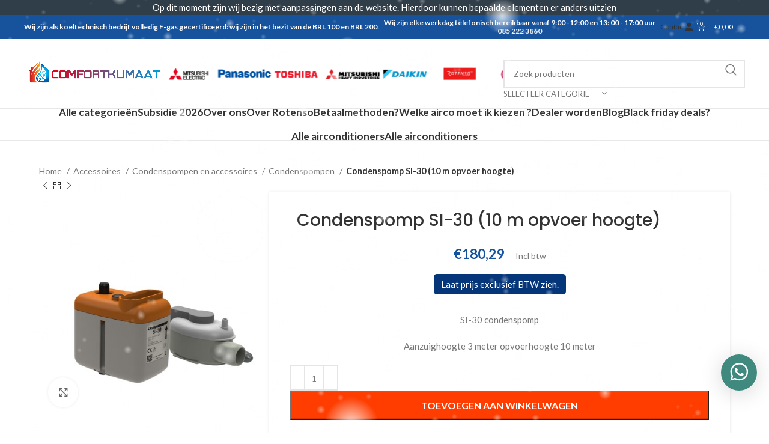

--- FILE ---
content_type: text/html; charset=UTF-8
request_url: https://comfortklimaat.nl/producten/airco-accessoires/condenspompen/condenspompen-3/si-30-condenspomp-10-m-opvoer-hoogte
body_size: 50485
content:
<!DOCTYPE html>
<html lang="nl-NL">
<head>
	<meta charset="UTF-8">
	<link rel="profile" href="https://gmpg.org/xfn/11">
	<link rel="pingback" href="https://comfortklimaat.nl/xmlrpc.php">

	<title>SI-30 condenspomp (10 m opvoer hoogte) - A-merk airco&#039;s en warmtepompen voor super lage prijzen | ComfortKlimaat</title>
	<style>img:is([sizes="auto" i], [sizes^="auto," i]) { contain-intrinsic-size: 3000px 1500px }</style>
	
<!-- Google Tag Manager for WordPress by gtm4wp.com -->
<script data-cfasync="false" data-pagespeed-no-defer>
	var gtm4wp_datalayer_name = "dataLayer";
	var dataLayer = dataLayer || [];
	const gtm4wp_use_sku_instead = 0;
	const gtm4wp_currency = 'EUR';
	const gtm4wp_product_per_impression = 10;
	const gtm4wp_clear_ecommerce = false;
	const gtm4wp_datalayer_max_timeout = 2000;
</script>
<!-- End Google Tag Manager for WordPress by gtm4wp.com -->
<!-- Google Tag Manager by PYS -->
    <script data-cfasync="false" data-pagespeed-no-defer>
	    window.dataLayerPYS = window.dataLayerPYS || [];
	</script>
<!-- End Google Tag Manager by PYS --><script type='application/javascript' id='pys-version-script'>console.log('PixelYourSite PRO version 12.3.4');</script>
<meta property="product:price:amount" content="180.29">
<meta property="product:price:currency" content="EUR">
<meta name="dc.title" content="SI-30 condenspomp (10 m opvoer hoogte) - A-merk airco&#039;s en warmtepompen voor super lage prijzen | ComfortKlimaat">
<meta name="dc.description" content="Ontdek onze Airco accessoires, Condenspompen, Condenspompen en accessoi SI-3 condenspomp (10 m opvoer hoogte) is van het merk en kost €102.85">
<meta name="dc.relation" content="https://comfortklimaat.nl/producten/airco-accessoires/condenspompen/condenspompen-3/si-30-condenspomp-10-m-opvoer-hoogte">
<meta name="dc.source" content="https://comfortklimaat.nl">
<meta name="dc.language" content="nl_NL">
<meta name="description" content="Ontdek onze Airco accessoires, Condenspompen, Condenspompen en accessoi SI-3 condenspomp (10 m opvoer hoogte) is van het merk en kost €102.85">
<meta name="robots" content="index, follow, max-snippet:-1, max-image-preview:large, max-video-preview:-1">
<link rel="canonical" href="https://comfortklimaat.nl/producten/airco-accessoires/condenspompen/condenspompen-3/si-30-condenspomp-10-m-opvoer-hoogte">
<meta property="og:url" content="https://comfortklimaat.nl/producten/airco-accessoires/condenspompen/condenspompen-3/si-30-condenspomp-10-m-opvoer-hoogte">
<meta property="og:site_name" content="A-merk airco&#039;s en warmtepompen voor super lage prijzen | ComfortKlimaat">
<meta property="og:locale" content="nl_NL">
<meta property="og:type" content="product">
<meta property="article:author" content="https://www.facebook.com/ComfortKlimaat-Middelharnis-143095147889195">
<meta property="article:publisher" content="https://www.facebook.com/ComfortKlimaat-Middelharnis-143095147889195">
<meta property="og:title" content="SI-30 condenspomp (10 m opvoer hoogte) - A-merk airco&#039;s en warmtepompen voor super lage prijzen | ComfortKlimaat">
<meta property="og:description" content="Ontdek onze Airco accessoires, Condenspompen, Condenspompen en accessoi SI-3 condenspomp (10 m opvoer hoogte) is van het merk en kost €102.85">
<meta property="og:image" content="https://comfortklimaat.nl/wp-content/uploads/2022/08/SI-30-Condenspomp.jpg">
<meta property="og:image:secure_url" content="https://comfortklimaat.nl/wp-content/uploads/2022/08/SI-30-Condenspomp.jpg">
<meta property="og:image:width" content="850">
<meta property="og:image:height" content="850">
<meta property="og:image:alt" content="vs 5 condenspomp (8 m opvoer hoogte) (kopie)">
<meta name="twitter:card" content="summary">
<meta name="twitter:title" content="SI-30 condenspomp (10 m opvoer hoogte) - A-merk airco&#039;s en warmtepompen voor super lage prijzen | ComfortKlimaat">
<meta name="twitter:description" content="Ontdek onze Airco accessoires, Condenspompen, Condenspompen en accessoi SI-3 condenspomp (10 m opvoer hoogte) is van het merk en kost €102.85">
<meta name="twitter:image" content="https://comfortklimaat.nl/wp-content/uploads/2022/08/SI-30-Condenspomp.jpg">
<link rel='dns-prefetch' href='//cdnjs.cloudflare.com' />
<link rel='dns-prefetch' href='//unpkg.com' />
<link rel='dns-prefetch' href='//cdn.jsdelivr.net' />
<link rel='dns-prefetch' href='//widgets.trustedshops.com' />
<link rel='dns-prefetch' href='//fonts.googleapis.com' />
<link rel="alternate" type="application/rss+xml" title="A-merk airco&#039;s en warmtepompen voor super lage prijzen | ComfortKlimaat &raquo; feed" href="https://comfortklimaat.nl/feed" />
<link rel="alternate" type="application/rss+xml" title="A-merk airco&#039;s en warmtepompen voor super lage prijzen | ComfortKlimaat &raquo; reacties feed" href="https://comfortklimaat.nl/comments/feed" />
<link rel="alternate" type="application/rss+xml" title="A-merk airco&#039;s en warmtepompen voor super lage prijzen | ComfortKlimaat &raquo; Condenspomp SI-30 (10 m opvoer hoogte) reacties feed" href="https://comfortklimaat.nl/producten/airco-accessoires/condenspompen/condenspompen-3/si-30-condenspomp-10-m-opvoer-hoogte/feed" />
<link rel='stylesheet' id='wc-vat-compliance-style-css' href='https://comfortklimaat.nl/wp-content/plugins/woocommerce-eu-vat-compliance-premium/build/style-vat-number-block.css?ver=1.36.1' type='text/css' media='all' />
<link rel='stylesheet' id='wpda_countdown_gutenberg_css-css' href='https://comfortklimaat.nl/wp-content/plugins/widget-countdown/includes/gutenberg/style.css?ver=6.8.3' type='text/css' media='all' />
<link rel='stylesheet' id='wp-components-css' href='https://comfortklimaat.nl/wp-includes/css/dist/components/style.min.css?ver=6.8.3' type='text/css' media='all' />
<link rel='stylesheet' id='wp-preferences-css' href='https://comfortklimaat.nl/wp-includes/css/dist/preferences/style.min.css?ver=6.8.3' type='text/css' media='all' />
<link rel='stylesheet' id='wp-block-editor-css' href='https://comfortklimaat.nl/wp-includes/css/dist/block-editor/style.min.css?ver=6.8.3' type='text/css' media='all' />
<link rel='stylesheet' id='popup-maker-block-library-style-css' href='https://comfortklimaat.nl/wp-content/plugins/popup-maker/dist/packages/block-library-style.css?ver=dbea705cfafe089d65f1' type='text/css' media='all' />
<style id='wpseopress-local-business-style-inline-css' type='text/css'>
span.wp-block-wpseopress-local-business-field{margin-right:8px}

</style>
<style id='wpseopress-table-of-contents-style-inline-css' type='text/css'>
.wp-block-wpseopress-table-of-contents li.active>a{font-weight:bold}

</style>
<link rel='stylesheet' id='toastr-css-css' href='https://cdnjs.cloudflare.com/ajax/libs/toastr.js/latest/toastr.min.css?ver=6.8.3' type='text/css' media='all' />
<link rel='stylesheet' id='custom-style-1-css' href='//cdn.jsdelivr.net/npm/slick-carousel@1.8.1/slick/slick.css?ver=1.0.0' type='text/css' media='all' />
<link rel='stylesheet' id='custom-style-2-css' href='//cdn.jsdelivr.net/npm/slick-carousel@1.8.1/slick/slick-theme.css?ver=1.0.0' type='text/css' media='all' />
<link rel='stylesheet' id='custom-style-css' href='https://comfortklimaat.nl/wp-content/plugins/related-products-shortscodes/css/custom-style-v1.css?ver=1.0.0' type='text/css' media='all' />
<link rel='stylesheet' id='rs-christmas-trees-animate-css' href='https://comfortklimaat.nl/wp-content/plugins/rs-christmas-trees/public/css/snow_animate.min.css?ver=1.0.1' type='text/css' media='all' />
<link rel='stylesheet' id='rs-christmas-trees-public-css' href='https://comfortklimaat.nl/wp-content/plugins/rs-christmas-trees/public/css/rs-christmas-trees-public.css?ver=1.0.1' type='text/css' media='all' />
<style id='woocommerce-inline-inline-css' type='text/css'>
.woocommerce form .form-row .required { visibility: visible; }
</style>
<link rel='stylesheet' id='wt-woocommerce-related-products-css' href='https://comfortklimaat.nl/wp-content/plugins/wt-woocommerce-related-products/public/css/custom-related-products-public.css?ver=1.7.6' type='text/css' media='all' />
<link rel='stylesheet' id='carousel-css-css' href='https://comfortklimaat.nl/wp-content/plugins/wt-woocommerce-related-products/public/css/owl.carousel.min.css?ver=1.7.6' type='text/css' media='all' />
<link rel='stylesheet' id='carousel-theme-css-css' href='https://comfortklimaat.nl/wp-content/plugins/wt-woocommerce-related-products/public/css/owl.theme.default.min.css?ver=1.7.6' type='text/css' media='all' />
<link rel='stylesheet' id='brb-public-main-css-css' href='https://comfortklimaat.nl/wp-content/plugins/business-reviews-bundle/assets/css/public-main.css?ver=1.9.129' type='text/css' media='all' />
<link rel='stylesheet' id='grw-public-main-css-css' href='https://comfortklimaat.nl/wp-content/plugins/widget-google-reviews/assets/css/public-main.css?ver=6.9' type='text/css' media='all' />
<link rel='stylesheet' id='wpfront-notification-bar-css' href='https://comfortklimaat.nl/wp-content/plugins/wpfront-notification-bar/css/wpfront-notification-bar.min.css?ver=3.5.1.05102' type='text/css' media='all' />
<link rel='stylesheet' id='yith_wceue_frontend_style-css' href='https://comfortklimaat.nl/wp-content/plugins/yith-woocommerce-eu-energy-label-premium/assets/css/frontend.css?ver=2.36.0' type='text/css' media='all' />
<style id='yith_wceue_frontend_style-inline-css' type='text/css'>
div.yith-wceue-eu-energy-label{
                cursor: pointer;
            }
</style>
<link rel='stylesheet' id='pwb-styles-frontend-css' href='https://comfortklimaat.nl/wp-content/plugins/perfect-woocommerce-brands/build/frontend/css/style.css?ver=3.6.8' type='text/css' media='all' />
<link rel='stylesheet' id='flexible-shipping-free-shipping-css' href='https://comfortklimaat.nl/wp-content/plugins/flexible-shipping/assets/dist/css/free-shipping.css?ver=6.5.0.2' type='text/css' media='all' />
<link rel='stylesheet' id='hurrytimer-css' href='https://comfortklimaat.nl/wp-content/uploads/hurrytimer/css/b6d1976874c6fe22.css?ver=6.8.3' type='text/css' media='all' />
<link rel='stylesheet' id='popup-maker-site-css' href='//comfortklimaat.nl/wp-content/uploads/pum/pum-site-styles.css?generated=1767779860&#038;ver=1.21.5' type='text/css' media='all' />
<link rel='stylesheet' id='woo_discount_pro_style-css' href='https://comfortklimaat.nl/wp-content/plugins/woo-discount-rules-pro/Assets/Css/awdr_style.css?ver=2.6.13' type='text/css' media='all' />
<link rel='stylesheet' id='js_composer_front-css' href='https://comfortklimaat.nl/wp-content/uploads/2024/05/js_composer-1716990654.css?ver=7.5.1' type='text/css' media='all' />
<link rel='stylesheet' id='vc_font_awesome_5_shims-css' href='https://comfortklimaat.nl/wp-content/plugins/js_composer/assets/lib/vendor/node_modules/@fortawesome/fontawesome-free/css/v4-shims.min.css?ver=8.4.1' type='text/css' media='all' />
<link rel='stylesheet' id='bootstrap-css' href='https://comfortklimaat.nl/wp-content/themes/woodmart/css/bootstrap-light.min.css?ver=7.5.1' type='text/css' media='all' />
<link rel='stylesheet' id='woodmart-style-css' href='https://comfortklimaat.nl/wp-content/themes/woodmart/css/parts/base.min.css?ver=7.5.1' type='text/css' media='all' />
<link rel='stylesheet' id='wd-widget-slider-price-filter-css' href='https://comfortklimaat.nl/wp-content/themes/woodmart/css/parts/woo-widget-slider-price-filter.min.css?ver=7.5.1' type='text/css' media='all' />
<link rel='stylesheet' id='wd-revolution-slider-css' href='https://comfortklimaat.nl/wp-content/themes/woodmart/css/parts/int-rev-slider.min.css?ver=7.5.1' type='text/css' media='all' />
<link rel='stylesheet' id='wd-wpbakery-base-css' href='https://comfortklimaat.nl/wp-content/themes/woodmart/css/parts/int-wpb-base.min.css?ver=7.5.1' type='text/css' media='all' />
<link rel='stylesheet' id='wd-wpbakery-base-deprecated-css' href='https://comfortklimaat.nl/wp-content/themes/woodmart/css/parts/int-wpb-base-deprecated.min.css?ver=7.5.1' type='text/css' media='all' />
<link rel='stylesheet' id='wd-notices-fixed-css' href='https://comfortklimaat.nl/wp-content/themes/woodmart/css/parts/woo-opt-sticky-notices.min.css?ver=7.5.1' type='text/css' media='all' />
<link rel='stylesheet' id='wd-woocommerce-base-css' href='https://comfortklimaat.nl/wp-content/themes/woodmart/css/parts/woocommerce-base.min.css?ver=7.5.1' type='text/css' media='all' />
<link rel='stylesheet' id='wd-mod-star-rating-css' href='https://comfortklimaat.nl/wp-content/themes/woodmart/css/parts/mod-star-rating.min.css?ver=7.5.1' type='text/css' media='all' />
<link rel='stylesheet' id='wd-woo-el-track-order-css' href='https://comfortklimaat.nl/wp-content/themes/woodmart/css/parts/woo-el-track-order.min.css?ver=7.5.1' type='text/css' media='all' />
<link rel='stylesheet' id='wd-woocommerce-block-notices-css' href='https://comfortklimaat.nl/wp-content/themes/woodmart/css/parts/woo-mod-block-notices.min.css?ver=7.5.1' type='text/css' media='all' />
<link rel='stylesheet' id='wd-woo-mod-quantity-css' href='https://comfortklimaat.nl/wp-content/themes/woodmart/css/parts/woo-mod-quantity.min.css?ver=7.5.1' type='text/css' media='all' />
<link rel='stylesheet' id='wd-woo-single-prod-el-base-css' href='https://comfortklimaat.nl/wp-content/themes/woodmart/css/parts/woo-single-prod-el-base.min.css?ver=7.5.1' type='text/css' media='all' />
<link rel='stylesheet' id='wd-woo-mod-stock-status-css' href='https://comfortklimaat.nl/wp-content/themes/woodmart/css/parts/woo-mod-stock-status.min.css?ver=7.5.1' type='text/css' media='all' />
<link rel='stylesheet' id='wd-woo-mod-shop-attributes-css' href='https://comfortklimaat.nl/wp-content/themes/woodmart/css/parts/woo-mod-shop-attributes.min.css?ver=7.5.1' type='text/css' media='all' />
<link rel='stylesheet' id='wd-opt-carousel-disable-css' href='https://comfortklimaat.nl/wp-content/themes/woodmart/css/parts/opt-carousel-disable.min.css?ver=7.5.1' type='text/css' media='all' />
<link rel='stylesheet' id='child-style-css' href='https://comfortklimaat.nl/wp-content/themes/woodmart-child/style.css?ver=7.5.1' type='text/css' media='all' />
<link rel='stylesheet' id='wd-header-base-css' href='https://comfortklimaat.nl/wp-content/themes/woodmart/css/parts/header-base.min.css?ver=7.5.1' type='text/css' media='all' />
<link rel='stylesheet' id='wd-mod-tools-css' href='https://comfortklimaat.nl/wp-content/themes/woodmart/css/parts/mod-tools.min.css?ver=7.5.1' type='text/css' media='all' />
<link rel='stylesheet' id='wd-header-elements-base-css' href='https://comfortklimaat.nl/wp-content/themes/woodmart/css/parts/header-el-base.min.css?ver=7.5.1' type='text/css' media='all' />
<link rel='stylesheet' id='wd-header-cart-side-css' href='https://comfortklimaat.nl/wp-content/themes/woodmart/css/parts/header-el-cart-side.min.css?ver=7.5.1' type='text/css' media='all' />
<link rel='stylesheet' id='wd-header-cart-css' href='https://comfortklimaat.nl/wp-content/themes/woodmart/css/parts/header-el-cart.min.css?ver=7.5.1' type='text/css' media='all' />
<link rel='stylesheet' id='wd-widget-shopping-cart-css' href='https://comfortklimaat.nl/wp-content/themes/woodmart/css/parts/woo-widget-shopping-cart.min.css?ver=7.5.1' type='text/css' media='all' />
<link rel='stylesheet' id='wd-widget-product-list-css' href='https://comfortklimaat.nl/wp-content/themes/woodmart/css/parts/woo-widget-product-list.min.css?ver=7.5.1' type='text/css' media='all' />
<link rel='stylesheet' id='wd-header-search-css' href='https://comfortklimaat.nl/wp-content/themes/woodmart/css/parts/header-el-search.min.css?ver=7.5.1' type='text/css' media='all' />
<link rel='stylesheet' id='wd-header-search-form-css' href='https://comfortklimaat.nl/wp-content/themes/woodmart/css/parts/header-el-search-form.min.css?ver=7.5.1' type='text/css' media='all' />
<link rel='stylesheet' id='wd-wd-search-results-css' href='https://comfortklimaat.nl/wp-content/themes/woodmart/css/parts/wd-search-results.min.css?ver=7.5.1' type='text/css' media='all' />
<link rel='stylesheet' id='wd-wd-search-form-css' href='https://comfortklimaat.nl/wp-content/themes/woodmart/css/parts/wd-search-form.min.css?ver=7.5.1' type='text/css' media='all' />
<link rel='stylesheet' id='wd-wd-search-cat-css' href='https://comfortklimaat.nl/wp-content/themes/woodmart/css/parts/wd-search-cat.min.css?ver=7.5.1' type='text/css' media='all' />
<link rel='stylesheet' id='wd-header-mobile-nav-dropdown-css' href='https://comfortklimaat.nl/wp-content/themes/woodmart/css/parts/header-el-mobile-nav-dropdown.min.css?ver=7.5.1' type='text/css' media='all' />
<link rel='stylesheet' id='wd-woo-single-prod-design-centered-css' href='https://comfortklimaat.nl/wp-content/themes/woodmart/css/parts/woo-single-prod-design-centered.min.css?ver=7.5.1' type='text/css' media='all' />
<link rel='stylesheet' id='wd-woo-single-prod-predefined-css' href='https://comfortklimaat.nl/wp-content/themes/woodmart/css/parts/woo-single-prod-predefined.min.css?ver=7.5.1' type='text/css' media='all' />
<link rel='stylesheet' id='wd-woo-single-prod-and-quick-view-predefined-css' href='https://comfortklimaat.nl/wp-content/themes/woodmart/css/parts/woo-single-prod-and-quick-view-predefined.min.css?ver=7.5.1' type='text/css' media='all' />
<link rel='stylesheet' id='wd-woo-single-prod-el-tabs-predefined-css' href='https://comfortklimaat.nl/wp-content/themes/woodmart/css/parts/woo-single-prod-el-tabs-predefined.min.css?ver=7.5.1' type='text/css' media='all' />
<link rel='stylesheet' id='wd-woo-single-prod-opt-base-css' href='https://comfortklimaat.nl/wp-content/themes/woodmart/css/parts/woo-single-prod-opt-base.min.css?ver=7.5.1' type='text/css' media='all' />
<link rel='stylesheet' id='wd-woo-single-prod-el-navigation-css' href='https://comfortklimaat.nl/wp-content/themes/woodmart/css/parts/woo-single-prod-el-navigation.min.css?ver=7.5.1' type='text/css' media='all' />
<link rel='stylesheet' id='wd-photoswipe-css' href='https://comfortklimaat.nl/wp-content/themes/woodmart/css/parts/lib-photoswipe.min.css?ver=7.5.1' type='text/css' media='all' />
<link rel='stylesheet' id='wd-woo-single-prod-el-gallery-css' href='https://comfortklimaat.nl/wp-content/themes/woodmart/css/parts/woo-single-prod-el-gallery.min.css?ver=7.5.1' type='text/css' media='all' />
<link rel='stylesheet' id='wd-swiper-css' href='https://comfortklimaat.nl/wp-content/themes/woodmart/css/parts/lib-swiper.min.css?ver=7.5.1' type='text/css' media='all' />
<link rel='stylesheet' id='wd-swiper-arrows-css' href='https://comfortklimaat.nl/wp-content/themes/woodmart/css/parts/lib-swiper-arrows.min.css?ver=7.5.1' type='text/css' media='all' />
<link rel='stylesheet' id='wd-add-to-cart-popup-css' href='https://comfortklimaat.nl/wp-content/themes/woodmart/css/parts/woo-opt-add-to-cart-popup.min.css?ver=7.5.1' type='text/css' media='all' />
<link rel='stylesheet' id='wd-mfp-popup-css' href='https://comfortklimaat.nl/wp-content/themes/woodmart/css/parts/lib-magnific-popup.min.css?ver=7.5.1' type='text/css' media='all' />
<link rel='stylesheet' id='wd-tabs-css' href='https://comfortklimaat.nl/wp-content/themes/woodmart/css/parts/el-tabs.min.css?ver=7.5.1' type='text/css' media='all' />
<link rel='stylesheet' id='wd-woo-single-prod-el-tabs-opt-layout-tabs-css' href='https://comfortklimaat.nl/wp-content/themes/woodmart/css/parts/woo-single-prod-el-tabs-opt-layout-tabs.min.css?ver=7.5.1' type='text/css' media='all' />
<link rel='stylesheet' id='wd-accordion-css' href='https://comfortklimaat.nl/wp-content/themes/woodmart/css/parts/el-accordion.min.css?ver=7.5.1' type='text/css' media='all' />
<link rel='stylesheet' id='wd-woo-single-prod-el-reviews-css' href='https://comfortklimaat.nl/wp-content/themes/woodmart/css/parts/woo-single-prod-el-reviews.min.css?ver=7.5.1' type='text/css' media='all' />
<link rel='stylesheet' id='wd-woo-single-prod-el-reviews-style-1-css' href='https://comfortklimaat.nl/wp-content/themes/woodmart/css/parts/woo-single-prod-el-reviews-style-1.min.css?ver=7.5.1' type='text/css' media='all' />
<link rel='stylesheet' id='wd-mod-comments-css' href='https://comfortklimaat.nl/wp-content/themes/woodmart/css/parts/mod-comments.min.css?ver=7.5.1' type='text/css' media='all' />
<link rel='stylesheet' id='wd-bordered-product-css' href='https://comfortklimaat.nl/wp-content/themes/woodmart/css/parts/woo-opt-bordered-product.min.css?ver=7.5.1' type='text/css' media='all' />
<link rel='stylesheet' id='wd-product-loop-css' href='https://comfortklimaat.nl/wp-content/themes/woodmart/css/parts/woo-product-loop.min.css?ver=7.5.1' type='text/css' media='all' />
<link rel='stylesheet' id='wd-product-loop-standard-css' href='https://comfortklimaat.nl/wp-content/themes/woodmart/css/parts/woo-product-loop-standard.min.css?ver=7.5.1' type='text/css' media='all' />
<link rel='stylesheet' id='wd-woo-mod-add-btn-replace-css' href='https://comfortklimaat.nl/wp-content/themes/woodmart/css/parts/woo-mod-add-btn-replace.min.css?ver=7.5.1' type='text/css' media='all' />
<link rel='stylesheet' id='wd-woo-mod-quantity-overlap-css' href='https://comfortklimaat.nl/wp-content/themes/woodmart/css/parts/woo-mod-quantity-overlap.min.css?ver=7.5.1' type='text/css' media='all' />
<link rel='stylesheet' id='wd-categories-loop-css' href='https://comfortklimaat.nl/wp-content/themes/woodmart/css/parts/woo-categories-loop-old.min.css?ver=7.5.1' type='text/css' media='all' />
<link rel='stylesheet' id='wd-sticky-loader-css' href='https://comfortklimaat.nl/wp-content/themes/woodmart/css/parts/mod-sticky-loader.min.css?ver=7.5.1' type='text/css' media='all' />
<link rel='stylesheet' id='wd-footer-base-css' href='https://comfortklimaat.nl/wp-content/themes/woodmart/css/parts/footer-base.min.css?ver=7.5.1' type='text/css' media='all' />
<link rel='stylesheet' id='wd-cookies-popup-css' href='https://comfortklimaat.nl/wp-content/themes/woodmart/css/parts/opt-cookies.min.css?ver=7.5.1' type='text/css' media='all' />
<link rel='stylesheet' id='wd-sticky-add-to-cart-css' href='https://comfortklimaat.nl/wp-content/themes/woodmart/css/parts/woo-opt-sticky-add-to-cart.min.css?ver=7.5.1' type='text/css' media='all' />
<link rel='stylesheet' id='xts-style-header_564425-css' href='https://comfortklimaat.nl/wp-content/uploads/2025/08/xts-header_564425-1755590231.css?ver=7.5.1' type='text/css' media='all' />
<link rel='stylesheet' id='xts-style-theme_settings_default-css' href='https://comfortklimaat.nl/wp-content/uploads/2026/01/xts-theme_settings_default-1767951147.css?ver=7.5.1' type='text/css' media='all' />
<style id="xts-google-fonts-css" media="all">/* latin-ext */
@font-face {
  font-family: 'Lato';
  font-style: normal;
  font-weight: 400;
  font-display: fallback;
  src: url(/fonts.gstatic.com/s/lato/v25/S6uyw4BMUTPHjxAwXiWtFCfQ7A.woff2) format('woff2');
  unicode-range: U+0100-02BA, U+02BD-02C5, U+02C7-02CC, U+02CE-02D7, U+02DD-02FF, U+0304, U+0308, U+0329, U+1D00-1DBF, U+1E00-1E9F, U+1EF2-1EFF, U+2020, U+20A0-20AB, U+20AD-20C0, U+2113, U+2C60-2C7F, U+A720-A7FF;
}
/* latin */
@font-face {
  font-family: 'Lato';
  font-style: normal;
  font-weight: 400;
  font-display: fallback;
  src: url(/fonts.gstatic.com/s/lato/v25/S6uyw4BMUTPHjx4wXiWtFCc.woff2) format('woff2');
  unicode-range: U+0000-00FF, U+0131, U+0152-0153, U+02BB-02BC, U+02C6, U+02DA, U+02DC, U+0304, U+0308, U+0329, U+2000-206F, U+20AC, U+2122, U+2191, U+2193, U+2212, U+2215, U+FEFF, U+FFFD;
}
/* latin-ext */
@font-face {
  font-family: 'Lato';
  font-style: normal;
  font-weight: 700;
  font-display: fallback;
  src: url(/fonts.gstatic.com/s/lato/v25/S6u9w4BMUTPHh6UVSwaPGQ3q5d0N7w.woff2) format('woff2');
  unicode-range: U+0100-02BA, U+02BD-02C5, U+02C7-02CC, U+02CE-02D7, U+02DD-02FF, U+0304, U+0308, U+0329, U+1D00-1DBF, U+1E00-1E9F, U+1EF2-1EFF, U+2020, U+20A0-20AB, U+20AD-20C0, U+2113, U+2C60-2C7F, U+A720-A7FF;
}
/* latin */
@font-face {
  font-family: 'Lato';
  font-style: normal;
  font-weight: 700;
  font-display: fallback;
  src: url(/fonts.gstatic.com/s/lato/v25/S6u9w4BMUTPHh6UVSwiPGQ3q5d0.woff2) format('woff2');
  unicode-range: U+0000-00FF, U+0131, U+0152-0153, U+02BB-02BC, U+02C6, U+02DA, U+02DC, U+0304, U+0308, U+0329, U+2000-206F, U+20AC, U+2122, U+2191, U+2193, U+2212, U+2215, U+FEFF, U+FFFD;
}
/* devanagari */
@font-face {
  font-family: 'Poppins';
  font-style: normal;
  font-weight: 400;
  font-display: fallback;
  src: url(/fonts.gstatic.com/s/poppins/v24/pxiEyp8kv8JHgFVrJJbecnFHGPezSQ.woff2) format('woff2');
  unicode-range: U+0900-097F, U+1CD0-1CF9, U+200C-200D, U+20A8, U+20B9, U+20F0, U+25CC, U+A830-A839, U+A8E0-A8FF, U+11B00-11B09;
}
/* latin-ext */
@font-face {
  font-family: 'Poppins';
  font-style: normal;
  font-weight: 400;
  font-display: fallback;
  src: url(/fonts.gstatic.com/s/poppins/v24/pxiEyp8kv8JHgFVrJJnecnFHGPezSQ.woff2) format('woff2');
  unicode-range: U+0100-02BA, U+02BD-02C5, U+02C7-02CC, U+02CE-02D7, U+02DD-02FF, U+0304, U+0308, U+0329, U+1D00-1DBF, U+1E00-1E9F, U+1EF2-1EFF, U+2020, U+20A0-20AB, U+20AD-20C0, U+2113, U+2C60-2C7F, U+A720-A7FF;
}
/* latin */
@font-face {
  font-family: 'Poppins';
  font-style: normal;
  font-weight: 400;
  font-display: fallback;
  src: url(/fonts.gstatic.com/s/poppins/v24/pxiEyp8kv8JHgFVrJJfecnFHGPc.woff2) format('woff2');
  unicode-range: U+0000-00FF, U+0131, U+0152-0153, U+02BB-02BC, U+02C6, U+02DA, U+02DC, U+0304, U+0308, U+0329, U+2000-206F, U+20AC, U+2122, U+2191, U+2193, U+2212, U+2215, U+FEFF, U+FFFD;
}
/* devanagari */
@font-face {
  font-family: 'Poppins';
  font-style: normal;
  font-weight: 500;
  font-display: fallback;
  src: url(/fonts.gstatic.com/s/poppins/v24/pxiByp8kv8JHgFVrLGT9Z11lFd2JQEl8qw.woff2) format('woff2');
  unicode-range: U+0900-097F, U+1CD0-1CF9, U+200C-200D, U+20A8, U+20B9, U+20F0, U+25CC, U+A830-A839, U+A8E0-A8FF, U+11B00-11B09;
}
/* latin-ext */
@font-face {
  font-family: 'Poppins';
  font-style: normal;
  font-weight: 500;
  font-display: fallback;
  src: url(/fonts.gstatic.com/s/poppins/v24/pxiByp8kv8JHgFVrLGT9Z1JlFd2JQEl8qw.woff2) format('woff2');
  unicode-range: U+0100-02BA, U+02BD-02C5, U+02C7-02CC, U+02CE-02D7, U+02DD-02FF, U+0304, U+0308, U+0329, U+1D00-1DBF, U+1E00-1E9F, U+1EF2-1EFF, U+2020, U+20A0-20AB, U+20AD-20C0, U+2113, U+2C60-2C7F, U+A720-A7FF;
}
/* latin */
@font-face {
  font-family: 'Poppins';
  font-style: normal;
  font-weight: 500;
  font-display: fallback;
  src: url(/fonts.gstatic.com/s/poppins/v24/pxiByp8kv8JHgFVrLGT9Z1xlFd2JQEk.woff2) format('woff2');
  unicode-range: U+0000-00FF, U+0131, U+0152-0153, U+02BB-02BC, U+02C6, U+02DA, U+02DC, U+0304, U+0308, U+0329, U+2000-206F, U+20AC, U+2122, U+2191, U+2193, U+2212, U+2215, U+FEFF, U+FFFD;
}
/* devanagari */
@font-face {
  font-family: 'Poppins';
  font-style: normal;
  font-weight: 600;
  font-display: fallback;
  src: url(/fonts.gstatic.com/s/poppins/v24/pxiByp8kv8JHgFVrLEj6Z11lFd2JQEl8qw.woff2) format('woff2');
  unicode-range: U+0900-097F, U+1CD0-1CF9, U+200C-200D, U+20A8, U+20B9, U+20F0, U+25CC, U+A830-A839, U+A8E0-A8FF, U+11B00-11B09;
}
/* latin-ext */
@font-face {
  font-family: 'Poppins';
  font-style: normal;
  font-weight: 600;
  font-display: fallback;
  src: url(/fonts.gstatic.com/s/poppins/v24/pxiByp8kv8JHgFVrLEj6Z1JlFd2JQEl8qw.woff2) format('woff2');
  unicode-range: U+0100-02BA, U+02BD-02C5, U+02C7-02CC, U+02CE-02D7, U+02DD-02FF, U+0304, U+0308, U+0329, U+1D00-1DBF, U+1E00-1E9F, U+1EF2-1EFF, U+2020, U+20A0-20AB, U+20AD-20C0, U+2113, U+2C60-2C7F, U+A720-A7FF;
}
/* latin */
@font-face {
  font-family: 'Poppins';
  font-style: normal;
  font-weight: 600;
  font-display: fallback;
  src: url(/fonts.gstatic.com/s/poppins/v24/pxiByp8kv8JHgFVrLEj6Z1xlFd2JQEk.woff2) format('woff2');
  unicode-range: U+0000-00FF, U+0131, U+0152-0153, U+02BB-02BC, U+02C6, U+02DA, U+02DC, U+0304, U+0308, U+0329, U+2000-206F, U+20AC, U+2122, U+2191, U+2193, U+2212, U+2215, U+FEFF, U+FFFD;
}
</style>
<script type="text/javascript" src="https://comfortklimaat.nl/wp-includes/js/jquery/jquery.min.js?ver=3.7.1" id="jquery-core-js"></script>
<script type="text/javascript" src="https://comfortklimaat.nl/wp-includes/js/jquery/jquery-migrate.min.js?ver=3.4.1" id="jquery-migrate-js"></script>
<script type="text/javascript" src="https://comfortklimaat.nl/wp-content/plugins/woocommerce/assets/js/jquery-blockui/jquery.blockUI.min.js?ver=2.7.0-wc.10.4.3" id="wc-jquery-blockui-js" data-wp-strategy="defer"></script>
<script type="text/javascript" id="wc-add-to-cart-js-extra">
/* <![CDATA[ */
var wc_add_to_cart_params = {"ajax_url":"\/wp-admin\/admin-ajax.php","wc_ajax_url":"\/?wc-ajax=%%endpoint%%","i18n_view_cart":"Bekijk winkelwagen","cart_url":"https:\/\/comfortklimaat.nl\/shopping-cart","is_cart":"","cart_redirect_after_add":"no"};
/* ]]> */
</script>
<script type="text/javascript" src="https://comfortklimaat.nl/wp-content/plugins/woocommerce/assets/js/frontend/add-to-cart.min.js?ver=10.4.3" id="wc-add-to-cart-js" data-wp-strategy="defer"></script>
<script type="text/javascript" src="https://comfortklimaat.nl/wp-content/plugins/woocommerce/assets/js/zoom/jquery.zoom.min.js?ver=1.7.21-wc.10.4.3" id="wc-zoom-js" defer="defer" data-wp-strategy="defer"></script>
<script type="text/javascript" id="wc-single-product-js-extra">
/* <![CDATA[ */
var wc_single_product_params = {"i18n_required_rating_text":"Selecteer een waardering","i18n_rating_options":["1 van de 5 sterren","2 van de 5 sterren","3 van de 5 sterren","4 van de 5 sterren","5 van de 5 sterren"],"i18n_product_gallery_trigger_text":"Afbeeldinggalerij in volledig scherm bekijken","review_rating_required":"yes","flexslider":{"rtl":false,"animation":"slide","smoothHeight":true,"directionNav":false,"controlNav":"thumbnails","slideshow":false,"animationSpeed":500,"animationLoop":false,"allowOneSlide":false},"zoom_enabled":"","zoom_options":[],"photoswipe_enabled":"","photoswipe_options":{"shareEl":false,"closeOnScroll":false,"history":false,"hideAnimationDuration":0,"showAnimationDuration":0},"flexslider_enabled":""};
/* ]]> */
</script>
<script type="text/javascript" src="https://comfortklimaat.nl/wp-content/plugins/woocommerce/assets/js/frontend/single-product.min.js?ver=10.4.3" id="wc-single-product-js" defer="defer" data-wp-strategy="defer"></script>
<script type="text/javascript" src="https://comfortklimaat.nl/wp-content/plugins/woocommerce/assets/js/js-cookie/js.cookie.min.js?ver=2.1.4-wc.10.4.3" id="wc-js-cookie-js" data-wp-strategy="defer"></script>
<script type="text/javascript" id="woocommerce-js-extra">
/* <![CDATA[ */
var woocommerce_params = {"ajax_url":"\/wp-admin\/admin-ajax.php","wc_ajax_url":"\/?wc-ajax=%%endpoint%%","i18n_password_show":"Wachtwoord weergeven","i18n_password_hide":"Wachtwoord verbergen"};
/* ]]> */
</script>
<script type="text/javascript" src="https://comfortklimaat.nl/wp-content/plugins/woocommerce/assets/js/frontend/woocommerce.min.js?ver=10.4.3" id="woocommerce-js" data-wp-strategy="defer"></script>
<script type="text/javascript" src="https://comfortklimaat.nl/wp-content/plugins/wt-woocommerce-related-products/public/js/custom-related-products-public.js?ver=1.7.6" id="wt-woocommerce-related-products-js"></script>
<script type="text/javascript" src="https://comfortklimaat.nl/wp-content/plugins/wt-woocommerce-related-products/public/js/wt_owl_carousel.js?ver=1.7.6" id="wt-owl-js-js"></script>
<script type="text/javascript" id="brb-public-main-js-js-extra">
/* <![CDATA[ */
var brb_vars = {"ajaxurl":"https:\/\/comfortklimaat.nl\/wp-admin\/admin-ajax.php","gavatar":"https:\/\/comfortklimaat.nl\/wp-content\/plugins\/business-reviews-bundle\/assets\/img\/google_avatar.png"};
/* ]]> */
</script>
<script type="text/javascript" defer="defer" src="https://comfortklimaat.nl/wp-content/plugins/business-reviews-bundle/assets/js/public-main.js?ver=1.9.129" id="brb-public-main-js-js"></script>
<script type="text/javascript" src="https://comfortklimaat.nl/wp-content/plugins/js_composer/assets/js/vendors/woocommerce-add-to-cart.js?ver=8.4.1" id="vc_woocommerce-add-to-cart-js-js"></script>
<script type="text/javascript" defer="defer" src="https://comfortklimaat.nl/wp-content/plugins/widget-google-reviews/assets/js/public-main.js?ver=6.9" id="grw-public-main-js-js"></script>
<script type="text/javascript" src="https://comfortklimaat.nl/wp-content/plugins/wpfront-notification-bar/js/wpfront-notification-bar.min.js?ver=3.5.1.05102" id="wpfront-notification-bar-js"></script>
<script type="text/javascript" src="https://comfortklimaat.nl/wp-content/plugins/pixelyoursite-pro/dist/scripts/jquery.bind-first-0.2.3.min.js" id="jquery-bind-first-js"></script>
<script type="text/javascript" src="https://comfortklimaat.nl/wp-content/plugins/pixelyoursite-pro/dist/scripts/js.cookie-2.1.3.min.js?ver=2.1.3" id="js-cookie-pys-js"></script>
<script type="text/javascript" src="https://comfortklimaat.nl/wp-content/plugins/pixelyoursite-pro/dist/scripts/sha256.js?ver=0.11.0" id="js-sha256-js"></script>
<script type="text/javascript" src="https://comfortklimaat.nl/wp-content/plugins/pixelyoursite-pro/dist/scripts/tld.min.js?ver=2.3.1" id="js-tld-js"></script>
<script type="text/javascript" id="pys-js-extra">
/* <![CDATA[ */
var pysOptions = {"staticEvents":{"facebook":{"woo_view_content":[{"delay":0,"type":"static","name":"ViewContent","pixelIds":["1578363856331217"],"eventID":"b9e4b26b-dd2b-49fe-9e56-758398b6fb47","params":{"content_ids":["74153"],"content_type":"product","value":"180.29","currency":"EUR","contents":[{"id":"74153","quantity":1}],"product_price":"180.29","content_name":"Condenspomp SI-30 (10 m opvoer hoogte)","category_name":"Accessoires, Condenspompen en accessoires, Condenspompen","page_title":"Condenspomp SI-30 (10 m opvoer hoogte)","post_type":"product","post_id":74153,"plugin":"PixelYourSite","event_url":"comfortklimaat.nl\/producten\/airco-accessoires\/condenspompen\/condenspompen-3\/si-30-condenspomp-10-m-opvoer-hoogte","user_role":"guest"},"e_id":"woo_view_content","ids":[],"hasTimeWindow":false,"timeWindow":0,"woo_order":"","edd_order":""}],"init_event":[{"delay":0,"type":"static","ajaxFire":false,"name":"PageView","pixelIds":["1578363856331217"],"eventID":"9d9a6e69-37fc-46d1-bcc6-ed350a606ebb","params":{"categories":"Accessoires, Condenspompen en accessoires, Condenspompen","page_title":"Condenspomp SI-30 (10 m opvoer hoogte)","post_type":"product","post_id":74153,"plugin":"PixelYourSite","event_url":"comfortklimaat.nl\/producten\/airco-accessoires\/condenspompen\/condenspompen-3\/si-30-condenspomp-10-m-opvoer-hoogte","user_role":"guest"},"e_id":"init_event","ids":[],"hasTimeWindow":false,"timeWindow":0,"woo_order":"","edd_order":""}]},"ga":{"woo_view_content":[{"delay":0,"type":"static","unify":true,"trackingIds":["G-R55HE54EDV","G-R55HE54EDV","AW-981271484"],"name":"view_item","eventID":"b9e4b26b-dd2b-49fe-9e56-758398b6fb47","params":{"items":[{"item_id":"74153","item_name":"Condenspomp SI-30 (10 m opvoer hoogte)","quantity":1,"price":"180.29","affiliation":"A-merk airco's en warmtepompen voor super lage prijzen | ComfortKlimaat","item_category":"Accessoires","item_category2":"Condenspompen en accessoires","item_category3":"Condenspompen","id":"74153","google_business_vertical":"retail"}],"currency":"EUR","ecomm_prodid":"74153","ecomm_pagetype":"product","ecomm_totalvalue":"180.29","event_category":"ecommerce","value":"180.29","page_title":"Condenspomp SI-30 (10 m opvoer hoogte)","post_type":"product","post_id":74153,"plugin":"PixelYourSite","event_url":"comfortklimaat.nl\/producten\/airco-accessoires\/condenspompen\/condenspompen-3\/si-30-condenspomp-10-m-opvoer-hoogte","user_role":"guest"},"e_id":"woo_view_content","ids":[],"hasTimeWindow":false,"timeWindow":0,"woo_order":"","edd_order":""}]},"google_ads":{"woo_view_content":[{"delay":0,"type":"static","conversion_ids":["AW-981271484"],"name":"view_item","ids":["AW-981271484"],"eventID":"b9e4b26b-dd2b-49fe-9e56-758398b6fb47","params":{"ecomm_prodid":"74153","ecomm_pagetype":"product","event_category":"ecommerce","currency":"EUR","items":[{"id":"74153","google_business_vertical":"retail"}],"value":"180.29","page_title":"Condenspomp SI-30 (10 m opvoer hoogte)","post_type":"product","post_id":74153,"plugin":"PixelYourSite","event_url":"comfortklimaat.nl\/producten\/airco-accessoires\/condenspompen\/condenspompen-3\/si-30-condenspomp-10-m-opvoer-hoogte","user_role":"guest"},"e_id":"woo_view_content","hasTimeWindow":false,"timeWindow":0,"woo_order":"","edd_order":""}],"init_event":[{"delay":0,"type":"static","conversion_ids":["AW-981271484"],"name":"page_view","eventID":"9d9a6e69-37fc-46d1-bcc6-ed350a606ebb","params":{"page_title":"Condenspomp SI-30 (10 m opvoer hoogte)","post_type":"product","post_id":74153,"plugin":"PixelYourSite","event_url":"comfortklimaat.nl\/producten\/airco-accessoires\/condenspompen\/condenspompen-3\/si-30-condenspomp-10-m-opvoer-hoogte","user_role":"guest"},"e_id":"init_event","ids":[],"hasTimeWindow":false,"timeWindow":0,"woo_order":"","edd_order":""}]}},"dynamicEvents":{"woo_select_content_single":{"63750":{"ga":{"delay":0,"type":"dyn","name":"select_item","trackingIds":["G-R55HE54EDV","G-R55HE54EDV"],"eventID":"072664c6-b3f7-4995-aff5-f1fc9fca17ce","params":{"items":[{"id":"63750","name":"Witte koppelstuk 80 mm","quantity":1,"price":"2.36","item_list_name":"Related Products","item_list_id":"related_products","affiliation":"A-merk airco's en warmtepompen voor super lage prijzen | ComfortKlimaat","item_category":"Accessoires","item_category2":"Goot materialen","item_category3":"Goot materiaal wit 80 mm"}],"event_category":"ecommerce","content_type":"product","page_title":"Condenspomp SI-30 (10 m opvoer hoogte)","post_type":"product","post_id":74153,"plugin":"PixelYourSite","event_url":"comfortklimaat.nl\/producten\/airco-accessoires\/condenspompen\/condenspompen-3\/si-30-condenspomp-10-m-opvoer-hoogte","user_role":"guest"},"e_id":"woo_select_content_single","ids":[],"hasTimeWindow":false,"timeWindow":0,"woo_order":"","edd_order":""}},"66575":{"ga":{"delay":0,"type":"dyn","name":"select_item","trackingIds":["G-R55HE54EDV","G-R55HE54EDV"],"eventID":"072664c6-b3f7-4995-aff5-f1fc9fca17ce","params":{"items":[{"id":"66575","name":"25 meter Koelleiding 5\/8","quantity":1,"price":"356.95","item_list_name":"Related Products","item_list_id":"related_products","affiliation":"A-merk airco's en warmtepompen voor super lage prijzen | ComfortKlimaat","item_category":"Accessoires","item_category2":"Koelleidingen - kabels op maat"}],"event_category":"ecommerce","content_type":"product","page_title":"Condenspomp SI-30 (10 m opvoer hoogte)","post_type":"product","post_id":74153,"plugin":"PixelYourSite","event_url":"comfortklimaat.nl\/producten\/airco-accessoires\/condenspompen\/condenspompen-3\/si-30-condenspomp-10-m-opvoer-hoogte","user_role":"guest"},"e_id":"woo_select_content_single","ids":[],"hasTimeWindow":false,"timeWindow":0,"woo_order":"","edd_order":""}},"63798":{"ga":{"delay":0,"type":"dyn","name":"select_item","trackingIds":["G-R55HE54EDV","G-R55HE54EDV"],"eventID":"072664c6-b3f7-4995-aff5-f1fc9fca17ce","params":{"items":[{"id":"63798","name":"Flamco rails, per 2 meter lengte","quantity":1,"price":"21.72","item_list_name":"Related Products","item_list_id":"related_products","affiliation":"A-merk airco's en warmtepompen voor super lage prijzen | ComfortKlimaat","item_category":"Accessoires","item_category2":"Diversen"}],"event_category":"ecommerce","content_type":"product","page_title":"Condenspomp SI-30 (10 m opvoer hoogte)","post_type":"product","post_id":74153,"plugin":"PixelYourSite","event_url":"comfortklimaat.nl\/producten\/airco-accessoires\/condenspompen\/condenspompen-3\/si-30-condenspomp-10-m-opvoer-hoogte","user_role":"guest"},"e_id":"woo_select_content_single","ids":[],"hasTimeWindow":false,"timeWindow":0,"woo_order":"","edd_order":""}},"63806":{"ga":{"delay":0,"type":"dyn","name":"select_item","trackingIds":["G-R55HE54EDV","G-R55HE54EDV"],"eventID":"072664c6-b3f7-4995-aff5-f1fc9fca17ce","params":{"items":[{"id":"63806","name":"Draadstang M8, 1 meter, per stuk","quantity":1,"price":"4.05","item_list_name":"Related Products","item_list_id":"related_products","affiliation":"A-merk airco's en warmtepompen voor super lage prijzen | ComfortKlimaat","item_category":"Accessoires","item_category2":"Diversen"}],"event_category":"ecommerce","content_type":"product","page_title":"Condenspomp SI-30 (10 m opvoer hoogte)","post_type":"product","post_id":74153,"plugin":"PixelYourSite","event_url":"comfortklimaat.nl\/producten\/airco-accessoires\/condenspompen\/condenspompen-3\/si-30-condenspomp-10-m-opvoer-hoogte","user_role":"guest"},"e_id":"woo_select_content_single","ids":[],"hasTimeWindow":false,"timeWindow":0,"woo_order":"","edd_order":""}},"63734":{"ga":{"delay":0,"type":"dyn","name":"select_item","trackingIds":["G-R55HE54EDV","G-R55HE54EDV"],"eventID":"072664c6-b3f7-4995-aff5-f1fc9fca17ce","params":{"items":[{"id":"63734","name":"Witte binnenbocht 80 mm","quantity":1,"price":"3.21","item_list_name":"Related Products","item_list_id":"related_products","affiliation":"A-merk airco's en warmtepompen voor super lage prijzen | ComfortKlimaat","item_category":"Accessoires","item_category2":"Goot materialen","item_category3":"Goot materiaal wit 80 mm"}],"event_category":"ecommerce","content_type":"product","page_title":"Condenspomp SI-30 (10 m opvoer hoogte)","post_type":"product","post_id":74153,"plugin":"PixelYourSite","event_url":"comfortklimaat.nl\/producten\/airco-accessoires\/condenspompen\/condenspompen-3\/si-30-condenspomp-10-m-opvoer-hoogte","user_role":"guest"},"e_id":"woo_select_content_single","ids":[],"hasTimeWindow":false,"timeWindow":0,"woo_order":"","edd_order":""}},"63766":{"ga":{"delay":0,"type":"dyn","name":"select_item","trackingIds":["G-R55HE54EDV","G-R55HE54EDV"],"eventID":"072664c6-b3f7-4995-aff5-f1fc9fca17ce","params":{"items":[{"id":"63766","name":"kabel per meter 4 x 1\/4","quantity":1,"price":"2.72","item_list_name":"Related Products","item_list_id":"related_products","affiliation":"A-merk airco's en warmtepompen voor super lage prijzen | ComfortKlimaat","item_category":"Accessoires","item_category2":"Koelleidingen - kabels op maat"}],"event_category":"ecommerce","content_type":"product","page_title":"Condenspomp SI-30 (10 m opvoer hoogte)","post_type":"product","post_id":74153,"plugin":"PixelYourSite","event_url":"comfortklimaat.nl\/producten\/airco-accessoires\/condenspompen\/condenspompen-3\/si-30-condenspomp-10-m-opvoer-hoogte","user_role":"guest"},"e_id":"woo_select_content_single","ids":[],"hasTimeWindow":false,"timeWindow":0,"woo_order":"","edd_order":""}},"65914":{"ga":{"delay":0,"type":"dyn","name":"select_item","trackingIds":["G-R55HE54EDV","G-R55HE54EDV"],"eventID":"072664c6-b3f7-4995-aff5-f1fc9fca17ce","params":{"items":[{"id":"65914","name":"Wifi module Mitsubishi heavy voor ZSP model","quantity":1,"price":"71.39","item_list_name":"Related Products","item_list_id":"related_products","affiliation":"A-merk airco's en warmtepompen voor super lage prijzen | ComfortKlimaat","item_category":"Accessoires","item_category2":"Diversen","item_category3":"Wifimodules"}],"event_category":"ecommerce","content_type":"product","page_title":"Condenspomp SI-30 (10 m opvoer hoogte)","post_type":"product","post_id":74153,"plugin":"PixelYourSite","event_url":"comfortklimaat.nl\/producten\/airco-accessoires\/condenspompen\/condenspompen-3\/si-30-condenspomp-10-m-opvoer-hoogte","user_role":"guest"},"e_id":"woo_select_content_single","ids":[],"hasTimeWindow":false,"timeWindow":0,"woo_order":"","edd_order":""}},"66621":{"ga":{"delay":0,"type":"dyn","name":"select_item","trackingIds":["G-R55HE54EDV","G-R55HE54EDV"],"eventID":"072664c6-b3f7-4995-aff5-f1fc9fca17ce","params":{"items":[{"id":"66621","name":"Condenspomp 1,5 m aanzuig en 10 m opvoer hoogte","quantity":1,"price":"151.25","item_list_name":"Related Products","item_list_id":"related_products","affiliation":"A-merk airco's en warmtepompen voor super lage prijzen | ComfortKlimaat","item_category":"Accessoires","item_category2":"Condenspompen en accessoires","item_category3":"Condenspompen"}],"event_category":"ecommerce","content_type":"product","page_title":"Condenspomp SI-30 (10 m opvoer hoogte)","post_type":"product","post_id":74153,"plugin":"PixelYourSite","event_url":"comfortklimaat.nl\/producten\/airco-accessoires\/condenspompen\/condenspompen-3\/si-30-condenspomp-10-m-opvoer-hoogte","user_role":"guest"},"e_id":"woo_select_content_single","ids":[],"hasTimeWindow":false,"timeWindow":0,"woo_order":"","edd_order":""}},"64192":{"ga":{"delay":0,"type":"dyn","name":"select_item","trackingIds":["G-R55HE54EDV","G-R55HE54EDV"],"eventID":"072664c6-b3f7-4995-aff5-f1fc9fca17ce","params":{"items":[{"id":"64192","name":"Wifi module Daikin BRP069B45","quantity":1,"price":"114.95","item_list_name":"Related Products","item_list_id":"related_products","affiliation":"A-merk airco's en warmtepompen voor super lage prijzen | ComfortKlimaat","item_category":"Accessoires","item_category2":"Wifimodules"}],"event_category":"ecommerce","content_type":"product","page_title":"Condenspomp SI-30 (10 m opvoer hoogte)","post_type":"product","post_id":74153,"plugin":"PixelYourSite","event_url":"comfortklimaat.nl\/producten\/airco-accessoires\/condenspompen\/condenspompen-3\/si-30-condenspomp-10-m-opvoer-hoogte","user_role":"guest"},"e_id":"woo_select_content_single","ids":[],"hasTimeWindow":false,"timeWindow":0,"woo_order":"","edd_order":""}},"63770":{"ga":{"delay":0,"type":"dyn","name":"select_item","trackingIds":["G-R55HE54EDV","G-R55HE54EDV"],"eventID":"072664c6-b3f7-4995-aff5-f1fc9fca17ce","params":{"items":[{"id":"63770","name":"Balk 100cm zwaar kunststof prijs per stuk","quantity":1,"price":"48.34","item_list_name":"Related Products","item_list_id":"related_products","affiliation":"A-merk airco's en warmtepompen voor super lage prijzen | ComfortKlimaat","item_category":"Accessoires","item_category2":"Muurbeugels - balken"}],"event_category":"ecommerce","content_type":"product","page_title":"Condenspomp SI-30 (10 m opvoer hoogte)","post_type":"product","post_id":74153,"plugin":"PixelYourSite","event_url":"comfortklimaat.nl\/producten\/airco-accessoires\/condenspompen\/condenspompen-3\/si-30-condenspomp-10-m-opvoer-hoogte","user_role":"guest"},"e_id":"woo_select_content_single","ids":[],"hasTimeWindow":false,"timeWindow":0,"woo_order":"","edd_order":""}},"66579":{"ga":{"delay":0,"type":"dyn","name":"select_item","trackingIds":["G-R55HE54EDV","G-R55HE54EDV"],"eventID":"072664c6-b3f7-4995-aff5-f1fc9fca17ce","params":{"items":[{"id":"66579","name":"Balk MBR kunststof 90 cm prijs is per stuk","quantity":1,"price":"15.67","item_list_name":"Related Products","item_list_id":"related_products","affiliation":"A-merk airco's en warmtepompen voor super lage prijzen | ComfortKlimaat","item_category":"Accessoires","item_category2":"Muurbeugels - balken"}],"event_category":"ecommerce","content_type":"product","page_title":"Condenspomp SI-30 (10 m opvoer hoogte)","post_type":"product","post_id":74153,"plugin":"PixelYourSite","event_url":"comfortklimaat.nl\/producten\/airco-accessoires\/condenspompen\/condenspompen-3\/si-30-condenspomp-10-m-opvoer-hoogte","user_role":"guest"},"e_id":"woo_select_content_single","ids":[],"hasTimeWindow":false,"timeWindow":0,"woo_order":"","edd_order":""}},"65683":{"ga":{"delay":0,"type":"dyn","name":"select_item","trackingIds":["G-R55HE54EDV","G-R55HE54EDV"],"eventID":"072664c6-b3f7-4995-aff5-f1fc9fca17ce","params":{"items":[{"id":"65683","name":"Beugel voor schuin dak 140 kilo + 4 dempers","quantity":1,"price":"84.64","item_list_name":"Related Products","item_list_id":"related_products","affiliation":"A-merk airco's en warmtepompen voor super lage prijzen | ComfortKlimaat","item_category":"Accessoires","item_category2":"Muurbeugels - balken"}],"event_category":"ecommerce","content_type":"product","page_title":"Condenspomp SI-30 (10 m opvoer hoogte)","post_type":"product","post_id":74153,"plugin":"PixelYourSite","event_url":"comfortklimaat.nl\/producten\/airco-accessoires\/condenspompen\/condenspompen-3\/si-30-condenspomp-10-m-opvoer-hoogte","user_role":"guest"},"e_id":"woo_select_content_single","ids":[],"hasTimeWindow":false,"timeWindow":0,"woo_order":"","edd_order":""}},"66454":{"ga":{"delay":0,"type":"dyn","name":"select_item","trackingIds":["G-R55HE54EDV","G-R55HE54EDV"],"eventID":"072664c6-b3f7-4995-aff5-f1fc9fca17ce","params":{"items":[{"id":"66454","name":"Anti tril matjes","quantity":1,"price":"5.99","item_list_name":"Related Products","item_list_id":"related_products","affiliation":"A-merk airco's en warmtepompen voor super lage prijzen | ComfortKlimaat","item_category":"Accessoires","item_category2":"Diversen","item_category3":"Muurbeugels - balken"}],"event_category":"ecommerce","content_type":"product","page_title":"Condenspomp SI-30 (10 m opvoer hoogte)","post_type":"product","post_id":74153,"plugin":"PixelYourSite","event_url":"comfortklimaat.nl\/producten\/airco-accessoires\/condenspompen\/condenspompen-3\/si-30-condenspomp-10-m-opvoer-hoogte","user_role":"guest"},"e_id":"woo_select_content_single","ids":[],"hasTimeWindow":false,"timeWindow":0,"woo_order":"","edd_order":""}},"63790":{"ga":{"delay":0,"type":"dyn","name":"select_item","trackingIds":["G-R55HE54EDV","G-R55HE54EDV"],"eventID":"072664c6-b3f7-4995-aff5-f1fc9fca17ce","params":{"items":[{"id":"63790","name":"Condenspomp Sauermann SI-PE5000 Verdringerpomp","quantity":1,"price":"204.49","item_list_name":"Related Products","item_list_id":"related_products","affiliation":"A-merk airco's en warmtepompen voor super lage prijzen | ComfortKlimaat","item_category":"Accessoires","item_category2":"Condenspompen en accessoires","item_category3":"Condenspompen"}],"event_category":"ecommerce","content_type":"product","page_title":"Condenspomp SI-30 (10 m opvoer hoogte)","post_type":"product","post_id":74153,"plugin":"PixelYourSite","event_url":"comfortklimaat.nl\/producten\/airco-accessoires\/condenspompen\/condenspompen-3\/si-30-condenspomp-10-m-opvoer-hoogte","user_role":"guest"},"e_id":"woo_select_content_single","ids":[],"hasTimeWindow":false,"timeWindow":0,"woo_order":"","edd_order":""}},"63754":{"ga":{"delay":0,"type":"dyn","name":"select_item","trackingIds":["G-R55HE54EDV","G-R55HE54EDV"],"eventID":"072664c6-b3f7-4995-aff5-f1fc9fca17ce","params":{"items":[{"id":"63754","name":"Condenspomp in goot","quantity":1,"price":"180.29","item_list_name":"Related Products","item_list_id":"related_products","affiliation":"A-merk airco's en warmtepompen voor super lage prijzen | ComfortKlimaat","item_category":"Accessoires","item_category2":"Condenspompen en accessoires","item_category3":"Condenspompen"}],"event_category":"ecommerce","content_type":"product","page_title":"Condenspomp SI-30 (10 m opvoer hoogte)","post_type":"product","post_id":74153,"plugin":"PixelYourSite","event_url":"comfortklimaat.nl\/producten\/airco-accessoires\/condenspompen\/condenspompen-3\/si-30-condenspomp-10-m-opvoer-hoogte","user_role":"guest"},"e_id":"woo_select_content_single","ids":[],"hasTimeWindow":false,"timeWindow":0,"woo_order":"","edd_order":""}},"66674":{"ga":{"delay":0,"type":"dyn","name":"select_item","trackingIds":["G-R55HE54EDV","G-R55HE54EDV"],"eventID":"072664c6-b3f7-4995-aff5-f1fc9fca17ce","params":{"items":[{"id":"66674","name":"Balk MBR kunststof 60 cm prijs is per stuk","quantity":1,"price":"9.62","item_list_name":"Related Products","item_list_id":"related_products","affiliation":"A-merk airco's en warmtepompen voor super lage prijzen | ComfortKlimaat","item_category":"Accessoires","item_category2":"Muurbeugels - balken"}],"event_category":"ecommerce","content_type":"product","page_title":"Condenspomp SI-30 (10 m opvoer hoogte)","post_type":"product","post_id":74153,"plugin":"PixelYourSite","event_url":"comfortklimaat.nl\/producten\/airco-accessoires\/condenspompen\/condenspompen-3\/si-30-condenspomp-10-m-opvoer-hoogte","user_role":"guest"},"e_id":"woo_select_content_single","ids":[],"hasTimeWindow":false,"timeWindow":0,"woo_order":"","edd_order":""}},"63730":{"ga":{"delay":0,"type":"dyn","name":"select_item","trackingIds":["G-R55HE54EDV","G-R55HE54EDV"],"eventID":"072664c6-b3f7-4995-aff5-f1fc9fca17ce","params":{"items":[{"id":"63730","name":"Witte muurkap 80 mm","quantity":1,"price":"4.54","item_list_name":"Related Products","item_list_id":"related_products","affiliation":"A-merk airco's en warmtepompen voor super lage prijzen | ComfortKlimaat","item_category":"Accessoires","item_category2":"Goot materialen","item_category3":"Goot materiaal wit 80 mm"}],"event_category":"ecommerce","content_type":"product","page_title":"Condenspomp SI-30 (10 m opvoer hoogte)","post_type":"product","post_id":74153,"plugin":"PixelYourSite","event_url":"comfortklimaat.nl\/producten\/airco-accessoires\/condenspompen\/condenspompen-3\/si-30-condenspomp-10-m-opvoer-hoogte","user_role":"guest"},"e_id":"woo_select_content_single","ids":[],"hasTimeWindow":false,"timeWindow":0,"woo_order":"","edd_order":""}},"63718":{"ga":{"delay":0,"type":"dyn","name":"select_item","trackingIds":["G-R55HE54EDV","G-R55HE54EDV"],"eventID":"072664c6-b3f7-4995-aff5-f1fc9fca17ce","params":{"items":[{"id":"63718","name":"Muur beugel klein","quantity":1,"price":"27.77","item_list_name":"Related Products","item_list_id":"related_products","affiliation":"A-merk airco's en warmtepompen voor super lage prijzen | ComfortKlimaat","item_category":"Accessoires","item_category2":"Muurbeugels - balken"}],"event_category":"ecommerce","content_type":"product","page_title":"Condenspomp SI-30 (10 m opvoer hoogte)","post_type":"product","post_id":74153,"plugin":"PixelYourSite","event_url":"comfortklimaat.nl\/producten\/airco-accessoires\/condenspompen\/condenspompen-3\/si-30-condenspomp-10-m-opvoer-hoogte","user_role":"guest"},"e_id":"woo_select_content_single","ids":[],"hasTimeWindow":false,"timeWindow":0,"woo_order":"","edd_order":""}},"63722":{"ga":{"delay":0,"type":"dyn","name":"select_item","trackingIds":["G-R55HE54EDV","G-R55HE54EDV"],"eventID":"072664c6-b3f7-4995-aff5-f1fc9fca17ce","params":{"items":[{"id":"63722","name":"Beugel wit voor 5 KW en zwaardere airco","quantity":1,"price":"42.29","item_list_name":"Related Products","item_list_id":"related_products","affiliation":"A-merk airco's en warmtepompen voor super lage prijzen | ComfortKlimaat","item_category":"Accessoires","item_category2":"Muurbeugels - balken"}],"event_category":"ecommerce","content_type":"product","page_title":"Condenspomp SI-30 (10 m opvoer hoogte)","post_type":"product","post_id":74153,"plugin":"PixelYourSite","event_url":"comfortklimaat.nl\/producten\/airco-accessoires\/condenspompen\/condenspompen-3\/si-30-condenspomp-10-m-opvoer-hoogte","user_role":"guest"},"e_id":"woo_select_content_single","ids":[],"hasTimeWindow":false,"timeWindow":0,"woo_order":"","edd_order":""}},"65876":{"ga":{"delay":0,"type":"dyn","name":"select_item","trackingIds":["G-R55HE54EDV","G-R55HE54EDV"],"eventID":"072664c6-b3f7-4995-aff5-f1fc9fca17ce","params":{"items":[{"id":"65876","name":"Set trilling dempers","quantity":1,"price":"9.62","item_list_name":"Related Products","item_list_id":"related_products","affiliation":"A-merk airco's en warmtepompen voor super lage prijzen | ComfortKlimaat","item_category":"Accessoires","item_category2":"Muurbeugels - balken"}],"event_category":"ecommerce","content_type":"product","page_title":"Condenspomp SI-30 (10 m opvoer hoogte)","post_type":"product","post_id":74153,"plugin":"PixelYourSite","event_url":"comfortklimaat.nl\/producten\/airco-accessoires\/condenspompen\/condenspompen-3\/si-30-condenspomp-10-m-opvoer-hoogte","user_role":"guest"},"e_id":"woo_select_content_single","ids":[],"hasTimeWindow":false,"timeWindow":0,"woo_order":"","edd_order":""}},"65691":{"ga":{"delay":0,"type":"dyn","name":"select_item","trackingIds":["G-R55HE54EDV","G-R55HE54EDV"],"eventID":"072664c6-b3f7-4995-aff5-f1fc9fca17ce","params":{"items":[{"id":"65691","name":"isolatie tape","quantity":1,"price":"9.62","item_list_name":"Related Products","item_list_id":"related_products","affiliation":"A-merk airco's en warmtepompen voor super lage prijzen | ComfortKlimaat","item_category":"Accessoires","item_category2":"Diversen","item_category3":"Koelleidingen - kabels op maat"}],"event_category":"ecommerce","content_type":"product","page_title":"Condenspomp SI-30 (10 m opvoer hoogte)","post_type":"product","post_id":74153,"plugin":"PixelYourSite","event_url":"comfortklimaat.nl\/producten\/airco-accessoires\/condenspompen\/condenspompen-3\/si-30-condenspomp-10-m-opvoer-hoogte","user_role":"guest"},"e_id":"woo_select_content_single","ids":[],"hasTimeWindow":false,"timeWindow":0,"woo_order":"","edd_order":""}},"63782":{"ga":{"delay":0,"type":"dyn","name":"select_item","trackingIds":["G-R55HE54EDV","G-R55HE54EDV"],"eventID":"072664c6-b3f7-4995-aff5-f1fc9fca17ce","params":{"items":[{"id":"63782","name":"Condenspomp met  lekbak","quantity":1,"price":"114.95","item_list_name":"Related Products","item_list_id":"related_products","affiliation":"A-merk airco's en warmtepompen voor super lage prijzen | ComfortKlimaat","item_category":"Accessoires","item_category2":"Condenspompen en accessoires","item_category3":"Condenspompen"}],"event_category":"ecommerce","content_type":"product","page_title":"Condenspomp SI-30 (10 m opvoer hoogte)","post_type":"product","post_id":74153,"plugin":"PixelYourSite","event_url":"comfortklimaat.nl\/producten\/airco-accessoires\/condenspompen\/condenspompen-3\/si-30-condenspomp-10-m-opvoer-hoogte","user_role":"guest"},"e_id":"woo_select_content_single","ids":[],"hasTimeWindow":false,"timeWindow":0,"woo_order":"","edd_order":""}},"65687":{"ga":{"delay":0,"type":"dyn","name":"select_item","trackingIds":["G-R55HE54EDV","G-R55HE54EDV"],"eventID":"072664c6-b3f7-4995-aff5-f1fc9fca17ce","params":{"items":[{"id":"65687","name":"Beugel set gegalvaniseerd groot","quantity":1,"price":"54.39","item_list_name":"Related Products","item_list_id":"related_products","affiliation":"A-merk airco's en warmtepompen voor super lage prijzen | ComfortKlimaat","item_category":"Accessoires","item_category2":"Muurbeugels - balken"}],"event_category":"ecommerce","content_type":"product","page_title":"Condenspomp SI-30 (10 m opvoer hoogte)","post_type":"product","post_id":74153,"plugin":"PixelYourSite","event_url":"comfortklimaat.nl\/producten\/airco-accessoires\/condenspompen\/condenspompen-3\/si-30-condenspomp-10-m-opvoer-hoogte","user_role":"guest"},"e_id":"woo_select_content_single","ids":[],"hasTimeWindow":false,"timeWindow":0,"woo_order":"","edd_order":""}},"66571":{"ga":{"delay":0,"type":"dyn","name":"select_item","trackingIds":["G-R55HE54EDV","G-R55HE54EDV"],"eventID":"072664c6-b3f7-4995-aff5-f1fc9fca17ce","params":{"items":[{"id":"66571","name":"25 meter Koelleiding 1\/2","quantity":1,"price":"235.95","item_list_name":"Related Products","item_list_id":"related_products","affiliation":"A-merk airco's en warmtepompen voor super lage prijzen | ComfortKlimaat","item_category":"Accessoires","item_category2":"Koelleidingen - kabels op maat"}],"event_category":"ecommerce","content_type":"product","page_title":"Condenspomp SI-30 (10 m opvoer hoogte)","post_type":"product","post_id":74153,"plugin":"PixelYourSite","event_url":"comfortklimaat.nl\/producten\/airco-accessoires\/condenspompen\/condenspompen-3\/si-30-condenspomp-10-m-opvoer-hoogte","user_role":"guest"},"e_id":"woo_select_content_single","ids":[],"hasTimeWindow":false,"timeWindow":0,"woo_order":"","edd_order":""}},"65569":{"ga":{"delay":0,"type":"dyn","name":"select_item","trackingIds":["G-R55HE54EDV","G-R55HE54EDV"],"eventID":"072664c6-b3f7-4995-aff5-f1fc9fca17ce","params":{"items":[{"id":"65569","name":"Wifi module Mitsubishi electric","quantity":1,"price":"119.79","item_list_name":"Related Products","item_list_id":"related_products","affiliation":"A-merk airco's en warmtepompen voor super lage prijzen | ComfortKlimaat","item_category":"Accessoires","item_category2":"Diversen","item_category3":"Wifimodules"}],"event_category":"ecommerce","content_type":"product","page_title":"Condenspomp SI-30 (10 m opvoer hoogte)","post_type":"product","post_id":74153,"plugin":"PixelYourSite","event_url":"comfortklimaat.nl\/producten\/airco-accessoires\/condenspompen\/condenspompen-3\/si-30-condenspomp-10-m-opvoer-hoogte","user_role":"guest"},"e_id":"woo_select_content_single","ids":[],"hasTimeWindow":false,"timeWindow":0,"woo_order":"","edd_order":""}},"66567":{"ga":{"delay":0,"type":"dyn","name":"select_item","trackingIds":["G-R55HE54EDV","G-R55HE54EDV"],"eventID":"072664c6-b3f7-4995-aff5-f1fc9fca17ce","params":{"items":[{"id":"66567","name":"25 meter Koelleiding 3\/8","quantity":1,"price":"175.45","item_list_name":"Related Products","item_list_id":"related_products","affiliation":"A-merk airco's en warmtepompen voor super lage prijzen | ComfortKlimaat","item_category":"Accessoires","item_category2":"Koelleidingen - kabels op maat"}],"event_category":"ecommerce","content_type":"product","page_title":"Condenspomp SI-30 (10 m opvoer hoogte)","post_type":"product","post_id":74153,"plugin":"PixelYourSite","event_url":"comfortklimaat.nl\/producten\/airco-accessoires\/condenspompen\/condenspompen-3\/si-30-condenspomp-10-m-opvoer-hoogte","user_role":"guest"},"e_id":"woo_select_content_single","ids":[],"hasTimeWindow":false,"timeWindow":0,"woo_order":"","edd_order":""}},"63762":{"ga":{"delay":0,"type":"dyn","name":"select_item","trackingIds":["G-R55HE54EDV","G-R55HE54EDV"],"eventID":"072664c6-b3f7-4995-aff5-f1fc9fca17ce","params":{"items":[{"id":"63762","name":"Condensslang 18mm per meter","quantity":1,"price":"1.39","item_list_name":"Related Products","item_list_id":"related_products","affiliation":"A-merk airco's en warmtepompen voor super lage prijzen | ComfortKlimaat","item_category":"Accessoires","item_category2":"Condenspompen en accessoires","item_category3":"Condensslang + accessoires"}],"event_category":"ecommerce","content_type":"product","page_title":"Condenspomp SI-30 (10 m opvoer hoogte)","post_type":"product","post_id":74153,"plugin":"PixelYourSite","event_url":"comfortklimaat.nl\/producten\/airco-accessoires\/condenspompen\/condenspompen-3\/si-30-condenspomp-10-m-opvoer-hoogte","user_role":"guest"},"e_id":"woo_select_content_single","ids":[],"hasTimeWindow":false,"timeWindow":0,"woo_order":"","edd_order":""}},"66617":{"ga":{"delay":0,"type":"dyn","name":"select_item","trackingIds":["G-R55HE54EDV","G-R55HE54EDV"],"eventID":"072664c6-b3f7-4995-aff5-f1fc9fca17ce","params":{"items":[{"id":"66617","name":"Condenspomp 19dB(A) (10 m opvoer hoogte)","quantity":1,"price":"114.95","item_list_name":"Related Products","item_list_id":"related_products","affiliation":"A-merk airco's en warmtepompen voor super lage prijzen | ComfortKlimaat","item_category":"Accessoires","item_category2":"Condenspompen en accessoires","item_category3":"Condenspompen"}],"event_category":"ecommerce","content_type":"product","page_title":"Condenspomp SI-30 (10 m opvoer hoogte)","post_type":"product","post_id":74153,"plugin":"PixelYourSite","event_url":"comfortklimaat.nl\/producten\/airco-accessoires\/condenspompen\/condenspompen-3\/si-30-condenspomp-10-m-opvoer-hoogte","user_role":"guest"},"e_id":"woo_select_content_single","ids":[],"hasTimeWindow":false,"timeWindow":0,"woo_order":"","edd_order":""}}}},"triggerEvents":[],"triggerEventTypes":[],"facebook":{"pixelIds":["1578363856331217"],"advancedMatchingEnabled":false,"advancedMatching":[],"removeMetadata":false,"wooVariableAsSimple":false,"serverApiEnabled":false,"wooCRSendFromServer":false,"send_external_id":true,"enabled_medical":false,"do_not_track_medical_param":["event_url","post_title","page_title","landing_page","content_name","categories","category_name","tags"],"meta_ldu":false,"hide_pixels":[]},"ga":{"trackingIds":["G-R55HE54EDV","G-R55HE54EDV"],"retargetingLogic":"ecomm","crossDomainEnabled":false,"crossDomainAcceptIncoming":false,"crossDomainDomains":[],"wooVariableAsSimple":true,"isDebugEnabled":[],"serverContainerUrls":{"G-R55HE54EDV":{"enable_server_container":"","server_container_url":"","transport_url":""}},"additionalConfig":{"G-R55HE54EDV":{"first_party_collection":true}},"disableAdvertisingFeatures":false,"disableAdvertisingPersonalization":false,"url_passthrough":true,"url_passthrough_filter":true,"custom_page_view_event":false,"hide_pixels":[]},"google_ads":{"conversion_ids":["AW-981271484"],"enhanced_conversion":[],"woo_purchase_conversion_track":"current_event","woo_initiate_checkout_conversion_track":"current_event","woo_add_to_cart_conversion_track":"current_event","woo_view_content_conversion_track":"current_event","woo_view_category_conversion_track":"current_event","edd_purchase_conversion_track":"current_event","edd_initiate_checkout_conversion_track":"current_event","edd_add_to_cart_conversion_track":"current_event","edd_view_content_conversion_track":"current_event","edd_view_category_conversion_track":"current_event","wooVariableAsSimple":true,"crossDomainEnabled":false,"crossDomainAcceptIncoming":false,"crossDomainDomains":[],"hide_pixels":[]},"debug":"","siteUrl":"https:\/\/comfortklimaat.nl","ajaxUrl":"https:\/\/comfortklimaat.nl\/wp-admin\/admin-ajax.php","ajax_event":"34a26dba69","trackUTMs":"1","trackTrafficSource":"1","user_id":"0","enable_lading_page_param":"1","cookie_duration":"7","enable_event_day_param":"1","enable_event_month_param":"1","enable_event_time_param":"1","enable_remove_target_url_param":"1","enable_remove_download_url_param":"1","visit_data_model":"first_visit","last_visit_duration":"60","enable_auto_save_advance_matching":"1","enable_success_send_form":"","enable_automatic_events":"","enable_event_video":"","ajaxForServerEvent":"1","ajaxForServerStaticEvent":"1","useSendBeacon":"1","send_external_id":"1","external_id_expire":"180","track_cookie_for_subdomains":"1","google_consent_mode":"1","data_persistency":"keep_data","advance_matching_form":{"enable_advance_matching_forms":true,"advance_matching_fn_names":["","first_name","first-name","first name","name"],"advance_matching_ln_names":["","last_name","last-name","last name"],"advance_matching_tel_names":["","phone","tel"],"advance_matching_em_names":[]},"advance_matching_url":{"enable_advance_matching_url":true,"advance_matching_fn_names":[],"advance_matching_ln_names":[],"advance_matching_tel_names":[],"advance_matching_em_names":[]},"track_dynamic_fields":[],"gdpr":{"ajax_enabled":true,"all_disabled_by_api":false,"facebook_disabled_by_api":false,"tiktok_disabled_by_api":false,"analytics_disabled_by_api":false,"google_ads_disabled_by_api":false,"pinterest_disabled_by_api":false,"bing_disabled_by_api":false,"reddit_disabled_by_api":false,"externalID_disabled_by_api":false,"facebook_prior_consent_enabled":true,"tiktok_prior_consent_enabled":true,"analytics_prior_consent_enabled":true,"google_ads_prior_consent_enabled":true,"pinterest_prior_consent_enabled":true,"bing_prior_consent_enabled":true,"cookiebot_integration_enabled":false,"cookiebot_facebook_consent_category":"marketing","cookiebot_tiktok_consent_category":"marketing","cookiebot_analytics_consent_category":"statistics","cookiebot_google_ads_consent_category":"marketing","cookiebot_pinterest_consent_category":"marketing","cookiebot_bing_consent_category":"marketing","cookie_notice_integration_enabled":false,"cookie_law_info_integration_enabled":false,"real_cookie_banner_integration_enabled":false,"consent_magic_integration_enabled":false,"analytics_storage":{"enabled":true,"value":"granted","filter":false},"ad_storage":{"enabled":true,"value":"granted","filter":false},"ad_user_data":{"enabled":true,"value":"granted","filter":false},"ad_personalization":{"enabled":true,"value":"granted","filter":false}},"cookie":{"disabled_all_cookie":false,"disabled_start_session_cookie":false,"disabled_advanced_form_data_cookie":false,"disabled_landing_page_cookie":false,"disabled_first_visit_cookie":false,"disabled_trafficsource_cookie":false,"disabled_utmTerms_cookie":false,"disabled_utmId_cookie":false,"disabled_google_alternative_id":false},"tracking_analytics":{"TrafficSource":"direct","TrafficLanding":"https:\/\/comfortklimaat.nl\/producten\/airco-accessoires\/condenspompen\/condenspompen-3\/si-30-condenspomp-10-m-opvoer-hoogte","TrafficUtms":[],"TrafficUtmsId":[],"userDataEnable":true,"userData":{"emails":[],"phones":[],"addresses":[]},"use_encoding_provided_data":true,"use_multiple_provided_data":true},"GATags":{"ga_datalayer_type":"default","ga_datalayer_name":"dataLayerPYS","gclid_alternative_enabled":false,"gclid_alternative_param":""},"automatic":{"enable_youtube":true,"enable_vimeo":true,"enable_video":false},"woo":{"enabled":true,"enabled_save_data_to_orders":true,"addToCartOnButtonEnabled":true,"addToCartOnButtonValueEnabled":true,"addToCartOnButtonValueOption":"price","woo_purchase_on_transaction":true,"woo_view_content_variation_is_selected":true,"singleProductId":74153,"affiliateEnabled":false,"removeFromCartSelector":"form.woocommerce-cart-form .remove","addToCartCatchMethod":"add_cart_hook","is_order_received_page":false,"containOrderId":false,"affiliateEventName":"Lead"},"edd":{"enabled":false},"cache_bypass":"1768727355"};
/* ]]> */
</script>
<script type="text/javascript" src="https://comfortklimaat.nl/wp-content/plugins/pixelyoursite-pro/dist/scripts/public.js?ver=12.3.4" id="pys-js"></script>
<script type="text/javascript" src="https://comfortklimaat.nl/wp-content/plugins/pixelyoursite-super-pack/dist/scripts/public.js?ver=6.1.1" id="pys_sp_public_js-js"></script>
<script type="text/javascript" src="https://comfortklimaat.nl/wp-content/themes/woodmart/js/libs/device.min.js?ver=7.5.1" id="wd-device-library-js"></script>
<script type="text/javascript" src="https://comfortklimaat.nl/wp-content/themes/woodmart/js/scripts/global/scrollBar.min.js?ver=7.5.1" id="wd-scrollbar-js"></script>
<script type="text/javascript" id="wc_additional_fees_script-js-extra">
/* <![CDATA[ */
var add_fee_vars = {"add_fee_ajaxurl":"https:\/\/comfortklimaat.nl\/wp-admin\/admin-ajax.php","add_fee_nonce":"7bf265bc90","add_fee_loader":"https:\/\/comfortklimaat.nl\/wp-content\/plugins\/woocommerce-additional-fees\/images\/loading.gif","alert_ajax_error":"An internal server error occured in processing a request. Please try again or contact us. Thank you. "};
/* ]]> */
</script>
<script type="text/javascript" src="https://comfortklimaat.nl/wp-content/plugins/woocommerce-additional-fees/js/wc_additional_fees.js?ver=6.8.3" id="wc_additional_fees_script-js"></script>
<script></script><link rel="https://api.w.org/" href="https://comfortklimaat.nl/wp-json/" /><link rel="alternate" title="JSON" type="application/json" href="https://comfortklimaat.nl/wp-json/wp/v2/product/74153" /><link rel="EditURI" type="application/rsd+xml" title="RSD" href="https://comfortklimaat.nl/xmlrpc.php?rsd" />
<link rel='shortlink' href='https://comfortklimaat.nl/?p=74153' />
<link rel="alternate" title="oEmbed (JSON)" type="application/json+oembed" href="https://comfortklimaat.nl/wp-json/oembed/1.0/embed?url=https%3A%2F%2Fcomfortklimaat.nl%2Fproducten%2Fairco-accessoires%2Fcondenspompen%2Fcondenspompen-3%2Fsi-30-condenspomp-10-m-opvoer-hoogte" />
<link rel="alternate" title="oEmbed (XML)" type="text/xml+oembed" href="https://comfortklimaat.nl/wp-json/oembed/1.0/embed?url=https%3A%2F%2Fcomfortklimaat.nl%2Fproducten%2Fairco-accessoires%2Fcondenspompen%2Fcondenspompen-3%2Fsi-30-condenspomp-10-m-opvoer-hoogte&#038;format=xml" />
<meta name="cdp-version" content="1.5.0" />
<!-- This website runs the Product Feed PRO for WooCommerce by AdTribes.io plugin - version woocommercesea_option_installed_version -->

<!-- Google Tag Manager for WordPress by gtm4wp.com -->
<!-- GTM Container placement set to automatic -->
<script data-cfasync="false" data-pagespeed-no-defer>
	var dataLayer_content = {"pagePostType":"product","pagePostType2":"single-product","pagePostAuthor":"Leo Louwerse","productRatingCounts":[],"productAverageRating":0,"productReviewCount":0,"productType":"simple","productIsVariable":0};
	dataLayer.push( dataLayer_content );
</script>
<script data-cfasync="false" data-pagespeed-no-defer>
(function(w,d,s,l,i){w[l]=w[l]||[];w[l].push({'gtm.start':
new Date().getTime(),event:'gtm.js'});var f=d.getElementsByTagName(s)[0],
j=d.createElement(s),dl=l!='dataLayer'?'&l='+l:'';j.async=true;j.src=
'//www.googletagmanager.com/gtm.js?id='+i+dl;f.parentNode.insertBefore(j,f);
})(window,document,'script','dataLayer','GTM-5LV2F965');
</script>
<!-- End Google Tag Manager for WordPress by gtm4wp.com -->					<meta name="viewport" content="width=device-width, initial-scale=1.0, maximum-scale=1.0, user-scalable=no">
										<noscript><style>.woocommerce-product-gallery{ opacity: 1 !important; }</style></noscript>
	<style type="text/css" id="filter-everything-inline-css">.wpc-orderby-select{width:100%}.wpc-filters-open-button-container{display:none}.wpc-debug-message{padding:16px;font-size:14px;border:1px dashed #ccc;margin-bottom:20px}.wpc-debug-title{visibility:hidden}.wpc-button-inner,.wpc-chip-content{display:flex;align-items:center}.wpc-icon-html-wrapper{position:relative;margin-right:10px;top:2px}.wpc-icon-html-wrapper span{display:block;height:1px;width:18px;border-radius:3px;background:#2c2d33;margin-bottom:4px;position:relative}span.wpc-icon-line-1:after,span.wpc-icon-line-2:after,span.wpc-icon-line-3:after{content:"";display:block;width:3px;height:3px;border:1px solid #2c2d33;background-color:#fff;position:absolute;top:-2px;box-sizing:content-box}span.wpc-icon-line-3:after{border-radius:50%;left:2px}span.wpc-icon-line-1:after{border-radius:50%;left:5px}span.wpc-icon-line-2:after{border-radius:50%;left:12px}body .wpc-filters-open-button-container a.wpc-filters-open-widget,body .wpc-filters-open-button-container a.wpc-open-close-filters-button{display:inline-block;text-align:left;border:1px solid #2c2d33;border-radius:2px;line-height:1.5;padding:7px 12px;background-color:transparent;color:#2c2d33;box-sizing:border-box;text-decoration:none!important;font-weight:400;transition:none;position:relative}@media screen and (max-width:768px){.wpc_show_bottom_widget .wpc-filters-open-button-container,.wpc_show_open_close_button .wpc-filters-open-button-container{display:block}.wpc_show_bottom_widget .wpc-filters-open-button-container{margin-top:1em;margin-bottom:1em}}</style>
<meta name="generator" content="Powered by WPBakery Page Builder - drag and drop page builder for WordPress."/>

<link rel="stylesheet" href="https://cdnjs.cloudflare.com/ajax/libs/font-awesome/6.3.0/css/all.min.css">
<meta name="generator" content="Powered by Slider Revolution 6.7.28 - responsive, Mobile-Friendly Slider Plugin for WordPress with comfortable drag and drop interface." />
<link rel="icon" href="https://comfortklimaat.nl/wp-content/uploads/2022/01/cropped-favicon-Comfortklimaat-100x100.png" sizes="32x32" />
<link rel="icon" href="https://comfortklimaat.nl/wp-content/uploads/2022/01/cropped-favicon-Comfortklimaat-300x300.png" sizes="192x192" />
<link rel="apple-touch-icon" href="https://comfortklimaat.nl/wp-content/uploads/2022/01/cropped-favicon-Comfortklimaat-300x300.png" />
<meta name="msapplication-TileImage" content="https://comfortklimaat.nl/wp-content/uploads/2022/01/cropped-favicon-Comfortklimaat-300x300.png" />
<script>function setREVStartSize(e){
			//window.requestAnimationFrame(function() {
				window.RSIW = window.RSIW===undefined ? window.innerWidth : window.RSIW;
				window.RSIH = window.RSIH===undefined ? window.innerHeight : window.RSIH;
				try {
					var pw = document.getElementById(e.c).parentNode.offsetWidth,
						newh;
					pw = pw===0 || isNaN(pw) || (e.l=="fullwidth" || e.layout=="fullwidth") ? window.RSIW : pw;
					e.tabw = e.tabw===undefined ? 0 : parseInt(e.tabw);
					e.thumbw = e.thumbw===undefined ? 0 : parseInt(e.thumbw);
					e.tabh = e.tabh===undefined ? 0 : parseInt(e.tabh);
					e.thumbh = e.thumbh===undefined ? 0 : parseInt(e.thumbh);
					e.tabhide = e.tabhide===undefined ? 0 : parseInt(e.tabhide);
					e.thumbhide = e.thumbhide===undefined ? 0 : parseInt(e.thumbhide);
					e.mh = e.mh===undefined || e.mh=="" || e.mh==="auto" ? 0 : parseInt(e.mh,0);
					if(e.layout==="fullscreen" || e.l==="fullscreen")
						newh = Math.max(e.mh,window.RSIH);
					else{
						e.gw = Array.isArray(e.gw) ? e.gw : [e.gw];
						for (var i in e.rl) if (e.gw[i]===undefined || e.gw[i]===0) e.gw[i] = e.gw[i-1];
						e.gh = e.el===undefined || e.el==="" || (Array.isArray(e.el) && e.el.length==0)? e.gh : e.el;
						e.gh = Array.isArray(e.gh) ? e.gh : [e.gh];
						for (var i in e.rl) if (e.gh[i]===undefined || e.gh[i]===0) e.gh[i] = e.gh[i-1];
											
						var nl = new Array(e.rl.length),
							ix = 0,
							sl;
						e.tabw = e.tabhide>=pw ? 0 : e.tabw;
						e.thumbw = e.thumbhide>=pw ? 0 : e.thumbw;
						e.tabh = e.tabhide>=pw ? 0 : e.tabh;
						e.thumbh = e.thumbhide>=pw ? 0 : e.thumbh;
						for (var i in e.rl) nl[i] = e.rl[i]<window.RSIW ? 0 : e.rl[i];
						sl = nl[0];
						for (var i in nl) if (sl>nl[i] && nl[i]>0) { sl = nl[i]; ix=i;}
						var m = pw>(e.gw[ix]+e.tabw+e.thumbw) ? 1 : (pw-(e.tabw+e.thumbw)) / (e.gw[ix]);
						newh =  (e.gh[ix] * m) + (e.tabh + e.thumbh);
					}
					var el = document.getElementById(e.c);
					if (el!==null && el) el.style.height = newh+"px";
					el = document.getElementById(e.c+"_wrapper");
					if (el!==null && el) {
						el.style.height = newh+"px";
						el.style.display = "block";
					}
				} catch(e){
					console.log("Failure at Presize of Slider:" + e)
				}
			//});
		  };</script>
		<style type="text/css" id="wp-custom-css">
			@media screen and (min-width: 1140px) {
  .container {
    max-width: 1920px !important;
    padding: 0px 50px !important;
  }
	 .single-product .container, .single-product .container-fluid {
    width: 100%;
    max-width: 1920px;
  }
}
.related-products-top button.single_add_to_cart_button.button.alt {
	font-size: 11px !important;
}
.price del .woocommerce-price-suffix{
	display:none;
}
#custom-shop-section{display: flex;}
body .wpc-filters-main-wrap .wpc-term-item-content-wrapper {
 
    padding-right: 5px;
}		</style>
		<style>
		
		</style><noscript><style> .wpb_animate_when_almost_visible { opacity: 1; }</style></noscript></head>

<body class="wp-singular product-template-default single single-product postid-74153 wp-theme-woodmart wp-child-theme-woodmart-child theme-woodmart woocommerce woocommerce-page woocommerce-no-js wrapper-full-width  woodmart-product-design-alt categories-accordion-on woodmart-archive-shop offcanvas-sidebar-mobile offcanvas-sidebar-tablet notifications-sticky wd-sticky-btn-on wd-sticky-btn-on-mb wpb-js-composer js-comp-ver-8.4.1 vc_responsive">
			<script type="text/javascript" id="wd-flicker-fix">// Flicker fix.</script>                <style type="text/css">
                #wpfront-notification-bar, #wpfront-notification-bar-editor            {
            background: #303e4a;
            background: -moz-linear-gradient(top, #303e4a 0%, #303e4a 100%);
            background: -webkit-gradient(linear, left top, left bottom, color-stop(0%,#303e4a), color-stop(100%,#303e4a));
            background: -webkit-linear-gradient(top, #303e4a 0%,#303e4a 100%);
            background: -o-linear-gradient(top, #303e4a 0%,#303e4a 100%);
            background: -ms-linear-gradient(top, #303e4a 0%,#303e4a 100%);
            background: linear-gradient(to bottom, #303e4a 0%, #303e4a 100%);
            filter: progid:DXImageTransform.Microsoft.gradient( startColorstr='#303e4a', endColorstr='#303e4a',GradientType=0 );
            background-repeat: no-repeat;
                        }
            #wpfront-notification-bar div.wpfront-message, #wpfront-notification-bar-editor.wpfront-message            {
            color: #ffffff;
                        }
            #wpfront-notification-bar a.wpfront-button, #wpfront-notification-bar-editor a.wpfront-button            {
            background: #00b7ea;
            background: -moz-linear-gradient(top, #00b7ea 0%, #009ec3 100%);
            background: -webkit-gradient(linear, left top, left bottom, color-stop(0%,#00b7ea), color-stop(100%,#009ec3));
            background: -webkit-linear-gradient(top, #00b7ea 0%,#009ec3 100%);
            background: -o-linear-gradient(top, #00b7ea 0%,#009ec3 100%);
            background: -ms-linear-gradient(top, #00b7ea 0%,#009ec3 100%);
            background: linear-gradient(to bottom, #00b7ea 0%, #009ec3 100%);
            filter: progid:DXImageTransform.Microsoft.gradient( startColorstr='#00b7ea', endColorstr='#009ec3',GradientType=0 );

            background-repeat: no-repeat;
            color: #ffffff;
            }
            #wpfront-notification-bar-open-button            {
            background-color: #00b7ea;
            right: 10px;
                        }
            #wpfront-notification-bar-open-button.top                {
                background-image: url(https://comfortklimaat.nl/wp-content/plugins/wpfront-notification-bar/images/arrow_down.png);
                }

                #wpfront-notification-bar-open-button.bottom                {
                background-image: url(https://comfortklimaat.nl/wp-content/plugins/wpfront-notification-bar/images/arrow_up.png);
                }
                #wpfront-notification-bar-table, .wpfront-notification-bar tbody, .wpfront-notification-bar tr            {
                        }
            #wpfront-notification-bar div.wpfront-close            {
            border: 1px solid #555555;
            background-color: #555555;
            color: #000000;
            }
            #wpfront-notification-bar div.wpfront-close:hover            {
            border: 1px solid #aaaaaa;
            background-color: #aaaaaa;
            }
             #wpfront-notification-bar-spacer { display:block; }                </style>
                            <div id="wpfront-notification-bar-spacer" class="wpfront-notification-bar-spacer  wpfront-fixed-position hidden">
                <div id="wpfront-notification-bar-open-button" aria-label="reopen" role="button" class="wpfront-notification-bar-open-button hidden top wpfront-bottom-shadow"></div>
                <div id="wpfront-notification-bar" class="wpfront-notification-bar wpfront-fixed wpfront-fixed-position top ">
                                         
                            <table id="wpfront-notification-bar-table" border="0" cellspacing="0" cellpadding="0" role="presentation">                        
                                <tr>
                                    <td>
                                     
                                    <div class="wpfront-message wpfront-div">
                                        Op dit moment zijn wij bezig met aanpassingen aan de website. Hierdoor kunnen bepaalde elementen er anders uitzien                                    </div>
                                                                                                       
                                    </td>
                                </tr>              
                            </table>
                            
                                    </div>
            </div>
            
            <script type="text/javascript">
                function __load_wpfront_notification_bar() {
                    if (typeof wpfront_notification_bar === "function") {
                        wpfront_notification_bar({"position":1,"height":0,"fixed_position":true,"animate_delay":0.5,"close_button":false,"button_action_close_bar":false,"auto_close_after":0,"display_after":1,"is_admin_bar_showing":false,"display_open_button":false,"keep_closed":false,"keep_closed_for":0,"position_offset":0,"display_scroll":false,"display_scroll_offset":100,"keep_closed_cookie":"wpfront-notification-bar-keep-closed","log":false,"id_suffix":"","log_prefix":"[WPFront Notification Bar]","theme_sticky_selector":"","set_max_views":false,"max_views":0,"max_views_for":0,"max_views_cookie":"wpfront-notification-bar-max-views"});
                    } else {
                                    setTimeout(__load_wpfront_notification_bar, 100);
                    }
                }
                __load_wpfront_notification_bar();
            </script>
            
<!-- GTM Container placement set to automatic -->
<!-- Google Tag Manager (noscript) -->
				<noscript><iframe src="https://www.googletagmanager.com/ns.html?id=GTM-5LV2F965" height="0" width="0" style="display:none;visibility:hidden" aria-hidden="true"></iframe></noscript>
<!-- End Google Tag Manager (noscript) -->	
	
	<div class="website-wrapper">
									<header class="whb-header whb-header_564425 whb-sticky-shadow whb-scroll-slide whb-sticky-real">
					<div class="whb-main-header">
	
<div class="whb-row whb-top-bar whb-not-sticky-row whb-with-bg whb-without-border whb-color-light whb-flex-flex-middle">
	<div class="container">
		<div class="whb-flex-row whb-top-bar-inner">
			<div class="whb-column whb-col-left whb-visible-lg">
	
<div class="wd-header-text set-cont-mb-s reset-last-child "><strong><span style="color: #ffffff;">Wij zijn als koeltechnisch bedrijf volledig F-gas gecertificeerd: wij zijn in het bezit van de BRL 100 en BRL 200.</span></strong></div>
</div>
<div class="whb-column whb-col-center whb-visible-lg">
	
<div class="wd-header-text set-cont-mb-s reset-last-child "><p style="text-align: center;"><strong><span style="color: #ffffff;">Wij zijn elke werkdag telefonisch bereikbaar vanaf 9:00 -12:00 en 13: 00 - 17:00 uur <a href="tel:0852223860">085 222 3860</a></span></strong></p></div>
</div>
<div class="whb-column whb-col-right whb-visible-lg">
	
<div class="wd-header-nav wd-header-secondary-nav text-right" role="navigation" aria-label="Secondary navigation">
	<ul id="menu-top-website" class="menu wd-nav wd-nav-secondary wd-style-default wd-gap-s"><li id="menu-item-40534" class="menu-item menu-item-type-post_type menu-item-object-page menu-item-40534 item-level-0 menu-simple-dropdown wd-event-hover" ><a href="https://comfortklimaat.nl/contact" class="woodmart-nav-link"><span class="nav-link-text">Contact</span></a></li>
<li id="menu-item-63358" class="user-top menu-item menu-item-type-post_type menu-item-object-page menu-item-63358 item-level-0 menu-simple-dropdown wd-event-hover" ><a href="https://comfortklimaat.nl/mijn-account" class="woodmart-nav-link"><span class="wd-nav-icon fa fa-fa-solid fa-user"></span><span class="nav-link-text">Mijn account</span></a></li>
</ul></div><!--END MAIN-NAV-->

<div class="wd-header-cart wd-tools-element wd-design-5 cart-widget-opener whb-rsvx85jt1753asnasxip">
	<a href="https://comfortklimaat.nl/shopping-cart" title="Shopping cart">
		
			<span class="wd-tools-icon">
															<span class="wd-cart-number wd-tools-count">0 <span>items</span></span>
									</span>
			<span class="wd-tools-text">
				
										<span class="wd-cart-subtotal"><span class="woocommerce-Price-amount amount"><bdi><span class="woocommerce-Price-currencySymbol">&euro;</span>0,00</bdi></span></span>
					</span>

			</a>
	</div>
</div>
<div class="whb-column whb-col-mobile whb-hidden-lg">
	
<div class="wd-header-text set-cont-mb-s reset-last-child "><span style="color: #ffffff;">De grootste collectie airconditioners en warmtepompen!</span></div>
</div>
		</div>
	</div>
</div>

<div class="whb-row whb-general-header whb-sticky-row whb-without-bg whb-border-fullwidth whb-color-dark whb-flex-flex-middle">
	<div class="container">
		<div class="whb-flex-row whb-general-header-inner">
			<div class="whb-column whb-col-left whb-visible-lg">
	<div class="site-logo">
	<a href="https://comfortklimaat.nl/" class="wd-logo wd-main-logo" rel="home" aria-label="Site logo">
		<img src="https://comfortklimaat.nl/wp-content/uploads/2023/10/logo-comfortklimaat-new.png" alt="A-merk airco&#039;s en warmtepompen voor super lage prijzen | ComfortKlimaat" style="max-width: 284px;" />	</a>
	</div>
</div>
<div class="whb-column whb-col-center whb-visible-lg">
	
<div class="wd-header-text set-cont-mb-s reset-last-child "><div class="product-loop-brands"><div class="loop-container"><div class="logo-scroller-items" role="marquee"><div class="logo-scroller-row"><div class="logo-scroller-item"><span><img src="https://comfortklimaat.nl/wp-content/uploads/2025/04/daikin-1.png" alt="Daikin" /></span></div><div class="logo-scroller-item"><span><img src="https://comfortklimaat.nl/wp-content/uploads/2025/04/rotenso-3.png" alt="Rotenso" /></span></div><div class="logo-scroller-item"><span><img src="https://comfortklimaat.nl/wp-content/uploads/2025/04/LG-1.png" alt="LG" /></span></div><div class="logo-scroller-item"><span><img src="https://comfortklimaat.nl/wp-content/uploads/2025/04/electric-1.png" alt="Mitsubishi Electric" /></span></div><div class="logo-scroller-item"><span><img src="https://comfortklimaat.nl/wp-content/uploads/2025/04/panasonic-1.png" alt="Panasonic" /></span></div><div class="logo-scroller-item"><span><img src="https://comfortklimaat.nl/wp-content/uploads/2025/04/toshiba-1.png" alt="Toshiba" /></span></div><div class="logo-scroller-item"><span><img src="https://comfortklimaat.nl/wp-content/uploads/2025/04/heavy-1.png" alt="Mitsubishi Heavy Industries" /></span></div></div></div></div></div></div>
</div>
<div class="whb-column whb-col-right whb-visible-lg">
				<div class="wd-search-form wd-header-search-form wd-display-form whb-9x1ytaxq7aphtb3npidp">
				
				
				<form role="search" method="get" class="searchform  wd-with-cat wd-style-default wd-cat-style-bordered woodmart-ajax-search" action="https://comfortklimaat.nl/"  data-thumbnail="1" data-price="1" data-post_type="product" data-count="20" data-sku="0" data-symbols_count="3">
					<input type="text" class="s" placeholder="Zoek producten" value="" name="s" aria-label="Search" title="Zoek producten" required/>
					<input type="hidden" name="post_type" value="product">
								<div class="wd-search-cat wd-scroll">
				<input type="hidden" name="product_cat" value="0">
				<a href="#" rel="nofollow" data-val="0">
					<span>
						Selecteer categorie					</span>
				</a>
				<div class="wd-dropdown wd-dropdown-search-cat wd-dropdown-menu wd-scroll-content wd-design-default">
					<ul class="wd-sub-menu">
						<li style="display:none;"><a href="#" data-val="0">Selecteer categorie</a></li>
							<li class="cat-item cat-item-2328"><a class="pf-value" href="https://comfortklimaat.nl/collectie/airco-accessoires" data-val="airco-accessoires" data-title="Accessoires" >Accessoires</a>
<ul class='children'>
	<li class="cat-item cat-item-5551"><a class="pf-value" href="https://comfortklimaat.nl/collectie/airco-accessoires/afstand-bedieningen" data-val="afstand-bedieningen" data-title="Afstand bedieningen" >Afstand bedieningen</a>
</li>
	<li class="cat-item cat-item-2337"><a class="pf-value" href="https://comfortklimaat.nl/collectie/airco-accessoires/condenspompen" data-val="condenspompen" data-title="Condenspompen en accessoires" >Condenspompen en accessoires</a>
	<ul class='children'>
	<li class="cat-item cat-item-2343"><a class="pf-value" href="https://comfortklimaat.nl/collectie/airco-accessoires/condenspompen/condenspompen-3" data-val="condenspompen-3" data-title="Condenspompen" >Condenspompen</a>
</li>
	<li class="cat-item cat-item-2341"><a class="pf-value" href="https://comfortklimaat.nl/collectie/airco-accessoires/condenspompen/condensslang" data-val="condensslang" data-title="Condensslang + accessoires" >Condensslang + accessoires</a>
</li>
	</ul>
</li>
	<li class="cat-item cat-item-2349"><a class="pf-value" href="https://comfortklimaat.nl/collectie/airco-accessoires/diversen" data-val="diversen" data-title="Diversen" >Diversen</a>
</li>
	<li class="cat-item cat-item-2331"><a class="pf-value" href="https://comfortklimaat.nl/collectie/airco-accessoires/goot-materialen" data-val="goot-materialen" data-title="Goot materialen" >Goot materialen</a>
	<ul class='children'>
	<li class="cat-item cat-item-5575"><a class="pf-value" href="https://comfortklimaat.nl/collectie/airco-accessoires/goot-materialen/goot-materiaal-wit-80-mm" data-val="goot-materiaal-wit-80-mm" data-title="Goot materiaal wit 80 mm" >Goot materiaal wit 80 mm</a>
</li>
	<li class="cat-item cat-item-5577"><a class="pf-value" href="https://comfortklimaat.nl/collectie/airco-accessoires/goot-materialen/goot-materialen-licht-beige-60mm" data-val="goot-materialen-licht-beige-60mm" data-title="Goot materialen licht beige 60mm" >Goot materialen licht beige 60mm</a>
</li>
	<li class="cat-item cat-item-5576"><a class="pf-value" href="https://comfortklimaat.nl/collectie/airco-accessoires/goot-materialen/goot-materialen-zwart-80-mm" data-val="goot-materialen-zwart-80-mm" data-title="Goot materialen zwart 80 mm" >Goot materialen zwart 80 mm</a>
</li>
	</ul>
</li>
	<li class="cat-item cat-item-2346"><a class="pf-value" href="https://comfortklimaat.nl/collectie/airco-accessoires/koelleidingen-kabels" data-val="koelleidingen-kabels" data-title="Koelleidingen - kabels op maat" >Koelleidingen &#8211; kabels op maat</a>
</li>
	<li class="cat-item cat-item-2502"><a class="pf-value" href="https://comfortklimaat.nl/collectie/airco-accessoires/gereedschap" data-val="gereedschap" data-title="Lucht gordijnen" >Lucht gordijnen</a>
</li>
	<li class="cat-item cat-item-2335"><a class="pf-value" href="https://comfortklimaat.nl/collectie/airco-accessoires/muurbeugels" data-val="muurbeugels" data-title="Muurbeugels - balken" >Muurbeugels &#8211; balken</a>
	<ul class='children'>
	<li class="cat-item cat-item-5579"><a class="pf-value" href="https://comfortklimaat.nl/collectie/airco-accessoires/muurbeugels/balken" data-val="balken" data-title="Balken voor buiten unit" >Balken voor buiten unit</a>
</li>
	<li class="cat-item cat-item-5578"><a class="pf-value" href="https://comfortklimaat.nl/collectie/airco-accessoires/muurbeugels/beugels-voor-buiten-unit" data-val="beugels-voor-buiten-unit" data-title="Beugels voor buiten unit" >Beugels voor buiten unit</a>
</li>
	</ul>
</li>
	<li class="cat-item cat-item-5023"><a class="pf-value" href="https://comfortklimaat.nl/collectie/airco-accessoires/wifimodules" data-val="wifimodules" data-title="Wifimodules" >Wifimodules</a>
</li>
</ul>
</li>
	<li class="cat-item cat-item-2474"><a class="pf-value" href="https://comfortklimaat.nl/collectie/alle-modellen-airconditioners" data-val="alle-modellen-airconditioners" data-title="Alle airconditioners" >Alle airconditioners</a>
<ul class='children'>
	<li class="cat-item cat-item-5518"><a class="pf-value" href="https://comfortklimaat.nl/collectie/alle-modellen-airconditioners/1-buitendeel-met-1-binnendeel" data-val="1-buitendeel-met-1-binnendeel" data-title="1 buitendeel met 1 binnendeel" >1 buitendeel met 1 binnendeel</a>
	<ul class='children'>
	<li class="cat-item cat-item-5522"><a class="pf-value" href="https://comfortklimaat.nl/collectie/alle-modellen-airconditioners/1-buitendeel-met-1-binnendeel/cassette-modellen-sets" data-val="cassette-modellen-sets" data-title="Cassette modellen sets" >Cassette modellen sets</a>
</li>
	<li class="cat-item cat-item-5523"><a class="pf-value" href="https://comfortklimaat.nl/collectie/alle-modellen-airconditioners/1-buitendeel-met-1-binnendeel/kanaal-modellen-sets" data-val="kanaal-modellen-sets" data-title="Kanaal modellen sets" >Kanaal modellen sets</a>
</li>
	<li class="cat-item cat-item-5524"><a class="pf-value" href="https://comfortklimaat.nl/collectie/alle-modellen-airconditioners/1-buitendeel-met-1-binnendeel/onderbouw-modellen-sets" data-val="onderbouw-modellen-sets" data-title="Onderbouw modellen sets" >Onderbouw modellen sets</a>
</li>
	<li class="cat-item cat-item-5521"><a class="pf-value" href="https://comfortklimaat.nl/collectie/alle-modellen-airconditioners/1-buitendeel-met-1-binnendeel/vloer-modellen-sets" data-val="vloer-modellen-sets" data-title="Vloer modellen sets" >Vloer modellen sets</a>
</li>
	<li class="cat-item cat-item-5519"><a class="pf-value" href="https://comfortklimaat.nl/collectie/alle-modellen-airconditioners/1-buitendeel-met-1-binnendeel/wand-modellen-sets-design" data-val="wand-modellen-sets-design" data-title="Wand modellen sets design" >Wand modellen sets design</a>
</li>
	<li class="cat-item cat-item-5520"><a class="pf-value" href="https://comfortklimaat.nl/collectie/alle-modellen-airconditioners/1-buitendeel-met-1-binnendeel/wand-modellen-sets-standaard" data-val="wand-modellen-sets-standaard" data-title="Wand modellen sets standaard" >Wand modellen sets standaard</a>
</li>
	</ul>
</li>
	<li class="cat-item cat-item-5525"><a class="pf-value" href="https://comfortklimaat.nl/collectie/alle-modellen-airconditioners/1-buitendeel-met-meerdere-binnendelen" data-val="1-buitendeel-met-meerdere-binnendelen" data-title="1 buitendeel met meerdere binnendelen" >1 buitendeel met meerdere binnendelen</a>
	<ul class='children'>
	<li class="cat-item cat-item-5550"><a class="pf-value" href="https://comfortklimaat.nl/collectie/alle-modellen-airconditioners/1-buitendeel-met-meerdere-binnendelen/multi-sets-samengesteld" data-val="multi-sets-samengesteld" data-title="Multi buitendeel met 2 binnendelen" >Multi buitendeel met 2 binnendelen</a>
</li>
	<li class="cat-item cat-item-5572"><a class="pf-value" href="https://comfortklimaat.nl/collectie/alle-modellen-airconditioners/1-buitendeel-met-meerdere-binnendelen/multi-buitendeel-met-3-binnendelen" data-val="multi-buitendeel-met-3-binnendelen" data-title="Multi buitendeel met 3 binnendelen" >Multi buitendeel met 3 binnendelen</a>
</li>
	<li class="cat-item cat-item-5526"><a class="pf-value" href="https://comfortklimaat.nl/collectie/alle-modellen-airconditioners/1-buitendeel-met-meerdere-binnendelen/multi-buitendelen" data-val="multi-buitendelen" data-title="Multi buitendelen" >Multi buitendelen</a>
</li>
	<li class="cat-item cat-item-5529"><a class="pf-value" href="https://comfortklimaat.nl/collectie/alle-modellen-airconditioners/1-buitendeel-met-meerdere-binnendelen/multi-cassette-binnendelen" data-val="multi-cassette-binnendelen" data-title="Multi cassette binnendelen" >Multi cassette binnendelen</a>
</li>
	<li class="cat-item cat-item-5553"><a class="pf-value" href="https://comfortklimaat.nl/collectie/alle-modellen-airconditioners/1-buitendeel-met-meerdere-binnendelen/multi-combinatie-set-aanbiedingen" data-val="multi-combinatie-set-aanbiedingen" data-title="Multi combinatie set aanbiedingen" >Multi combinatie set aanbiedingen</a>
</li>
	<li class="cat-item cat-item-5530"><a class="pf-value" href="https://comfortklimaat.nl/collectie/alle-modellen-airconditioners/1-buitendeel-met-meerdere-binnendelen/multi-kanaal-binnendelen" data-val="multi-kanaal-binnendelen" data-title="Multi kanaal binnendelen" >Multi kanaal binnendelen</a>
</li>
	<li class="cat-item cat-item-5531"><a class="pf-value" href="https://comfortklimaat.nl/collectie/alle-modellen-airconditioners/1-buitendeel-met-meerdere-binnendelen/multi-onderbouw-binnendelen" data-val="multi-onderbouw-binnendelen" data-title="Multi onderbouw binnendelen" >Multi onderbouw binnendelen</a>
</li>
	<li class="cat-item cat-item-5566"><a class="pf-value" href="https://comfortklimaat.nl/collectie/alle-modellen-airconditioners/1-buitendeel-met-meerdere-binnendelen/multi-systeem-rotenso-n-serie" data-val="multi-systeem-rotenso-n-serie" data-title="Multi systeem Rotenso N serie" >Multi systeem Rotenso N serie</a>
		<ul class='children'>
	<li class="cat-item cat-item-5583"><a class="pf-value" href="https://comfortklimaat.nl/collectie/alle-modellen-airconditioners/1-buitendeel-met-meerdere-binnendelen/multi-systeem-rotenso-n-serie/rotenso-multi-buitendelen-n-serie" data-val="rotenso-multi-buitendelen-n-serie" data-title="Rotenso multi buitendelen ( N serie )" >Rotenso multi buitendelen ( N serie )</a>
</li>
	<li class="cat-item cat-item-5582"><a class="pf-value" href="https://comfortklimaat.nl/collectie/alle-modellen-airconditioners/1-buitendeel-met-meerdere-binnendelen/multi-systeem-rotenso-n-serie/rotenso-vloer-binnendelen-n-serie" data-val="rotenso-vloer-binnendelen-n-serie" data-title="Rotenso vloer binnendelen ( N serie )" >Rotenso vloer binnendelen ( N serie )</a>
</li>
	<li class="cat-item cat-item-5567"><a class="pf-value" href="https://comfortklimaat.nl/collectie/alle-modellen-airconditioners/1-buitendeel-met-meerdere-binnendelen/multi-systeem-rotenso-n-serie/rotenso-wand-model-binnendeel-n-serie" data-val="rotenso-wand-model-binnendeel-n-serie" data-title="Rotenso wand model binnendeel ( N Serie )" >Rotenso wand model binnendeel ( N Serie )</a>
</li>
		</ul>
</li>
	<li class="cat-item cat-item-5528"><a class="pf-value" href="https://comfortklimaat.nl/collectie/alle-modellen-airconditioners/1-buitendeel-met-meerdere-binnendelen/multi-vloer-binnendelen" data-val="multi-vloer-binnendelen" data-title="Multi vloer binnendelen" >Multi vloer binnendelen</a>
</li>
	<li class="cat-item cat-item-5527"><a class="pf-value" href="https://comfortklimaat.nl/collectie/alle-modellen-airconditioners/1-buitendeel-met-meerdere-binnendelen/multi-wand-binnendelen" data-val="multi-wand-binnendelen" data-title="Multi wand binnendelen" >Multi wand binnendelen</a>
</li>
	</ul>
</li>
	<li class="cat-item cat-item-5502"><a class="pf-value" href="https://comfortklimaat.nl/collectie/alle-modellen-airconditioners/airco-aanbiedingen" data-val="airco-aanbiedingen" data-title="Airco winter sale" >Airco winter sale</a>
</li>
	<li class="cat-item cat-item-5586"><a class="pf-value" href="https://comfortklimaat.nl/collectie/alle-modellen-airconditioners/mobiele-airconditioners-1" data-val="mobiele-airconditioners-1" data-title="Mobiele airconditioners" >Mobiele airconditioners</a>
</li>
	<li class="cat-item cat-item-4884"><a class="pf-value" href="https://comfortklimaat.nl/collectie/alle-modellen-airconditioners/mobiele-airconditioners" data-val="mobiele-airconditioners" data-title="Mobiele airconditioners" >Mobiele airconditioners</a>
</li>
</ul>
</li>
	<li class="cat-item cat-item-2352"><a class="pf-value" href="https://comfortklimaat.nl/collectie/warmtepompen" data-val="warmtepompen" data-title="Alle warmtepompen" >Alle warmtepompen</a>
<ul class='children'>
	<li class="cat-item cat-item-5537"><a class="pf-value" href="https://comfortklimaat.nl/collectie/warmtepompen/bi-bloc-230-volt-1-fase" data-val="bi-bloc-230-volt-1-fase" data-title="Bi bloc 230 volt ( 1 fase)" >Bi bloc 230 volt ( 1 fase)</a>
</li>
	<li class="cat-item cat-item-5539"><a class="pf-value" href="https://comfortklimaat.nl/collectie/warmtepompen/bi-bloc-230-volt-1-fase-all-in-one" data-val="bi-bloc-230-volt-1-fase-all-in-one" data-title="Bi bloc 230 volt ( 1 fase) all-in one" >Bi bloc 230 volt ( 1 fase) all-in one</a>
</li>
	<li class="cat-item cat-item-5538"><a class="pf-value" href="https://comfortklimaat.nl/collectie/warmtepompen/bi-bloc-400-volt-3-fase" data-val="bi-bloc-400-volt-3-fase" data-title="Bi bloc 400 volt ( 3 fase)" >Bi bloc 400 volt ( 3 fase)</a>
</li>
	<li class="cat-item cat-item-5540"><a class="pf-value" href="https://comfortklimaat.nl/collectie/warmtepompen/bi-bloc-400-volt-3-fase-all-in-one" data-val="bi-bloc-400-volt-3-fase-all-in-one" data-title="Bi bloc 400 volt ( 3 fase) all-in one 240 liter tank" >Bi bloc 400 volt ( 3 fase) all-in one 240 liter tank</a>
</li>
	<li class="cat-item cat-item-5535"><a class="pf-value" href="https://comfortklimaat.nl/collectie/warmtepompen/monobloc-230-volt-1-fase" data-val="monobloc-230-volt-1-fase" data-title="Monobloc 230 volt (1 fase)" >Monobloc 230 volt (1 fase)</a>
</li>
	<li class="cat-item cat-item-5536"><a class="pf-value" href="https://comfortklimaat.nl/collectie/warmtepompen/monobloc-400-volt-3-fase" data-val="monobloc-400-volt-3-fase" data-title="Monobloc 400 volt (3 fase)" >Monobloc 400 volt (3 fase)</a>
</li>
</ul>
</li>
	<li class="cat-item cat-item-2404"><a class="pf-value" href="https://comfortklimaat.nl/collectie/buffervaten" data-val="buffervaten" data-title="Buffervaten" >Buffervaten</a>
<ul class='children'>
	<li class="cat-item cat-item-5542"><a class="pf-value" href="https://comfortklimaat.nl/collectie/buffervaten/buffervat-met-1-warmtewisselaar" data-val="buffervat-met-1-warmtewisselaar" data-title="Buffervat met 1 warmtewisselaar" >Buffervat met 1 warmtewisselaar</a>
</li>
	<li class="cat-item cat-item-5541"><a class="pf-value" href="https://comfortklimaat.nl/collectie/buffervaten/buffervat-zonder-warmtewisselaar" data-val="buffervat-zonder-warmtewisselaar" data-title="Buffervat zonder warmtewisselaar" >Buffervat zonder warmtewisselaar</a>
</li>
</ul>
</li>
	<li class="cat-item cat-item-5544"><a class="pf-value" href="https://comfortklimaat.nl/collectie/categorie-alle-concepten" data-val="categorie-alle-concepten" data-title="categorie alle concepten" >categorie alle concepten</a>
</li>
	<li class="cat-item cat-item-5623"><a class="pf-value" href="https://comfortklimaat.nl/collectie/daikin-aanbiedingen" data-val="daikin-aanbiedingen" data-title="Daikin airco aanbiedingen" >Daikin airco aanbiedingen</a>
</li>
	<li class="cat-item cat-item-5416"><a class="pf-value" href="https://comfortklimaat.nl/collectie/fancoils" data-val="fancoils" data-title="Fancoils" >Fancoils</a>
</li>
	<li class="cat-item cat-item-5628"><a class="pf-value" href="https://comfortklimaat.nl/collectie/gereedschap-2" data-val="gereedschap-2" data-title="Gereedschap" >Gereedschap</a>
</li>
	<li class="cat-item cat-item-5624"><a class="pf-value" href="https://comfortklimaat.nl/collectie/lg-aanbiedingen" data-val="lg-aanbiedingen" data-title="LG airco aanbiedingen" >LG airco aanbiedingen</a>
</li>
	<li class="cat-item cat-item-5626"><a class="pf-value" href="https://comfortklimaat.nl/collectie/mitsubishi-aanbiedingen" data-val="mitsubishi-aanbiedingen" data-title="Mitsubishi aanbiedingen" >Mitsubishi aanbiedingen</a>
</li>
	<li class="cat-item cat-item-5440"><a class="pf-value" href="https://comfortklimaat.nl/collectie/3-fase-monobloc" data-val="3-fase-monobloc" data-title="Monobloc warmtepomp 3 Fase 400 volt" >Monobloc warmtepomp 3 Fase 400 volt</a>
</li>
	<li class="cat-item cat-item-2538"><a class="pf-value" href="https://comfortklimaat.nl/collectie/airco-covers-omkastingen" data-val="airco-covers-omkastingen" data-title="Omkasting buiten unit" >Omkasting buiten unit</a>
</li>
	<li class="cat-item cat-item-5625"><a class="pf-value" href="https://comfortklimaat.nl/collectie/rotenso-aanbiedingen" data-val="rotenso-aanbiedingen" data-title="Rotenso airco aanbiedingen" >Rotenso airco aanbiedingen</a>
</li>
	<li class="cat-item cat-item-5062"><a class="pf-value" href="https://comfortklimaat.nl/collectie/vrf-systemen" data-val="vrf-systemen" data-title="VRF systemen" >VRF systemen</a>
<ul class='children'>
	<li class="cat-item cat-item-5532"><a class="pf-value" href="https://comfortklimaat.nl/collectie/vrf-systemen/vrf-buitendelen" data-val="vrf-buitendelen" data-title="VRF buitendelen" >VRF buitendelen</a>
</li>
	<li class="cat-item cat-item-5534"><a class="pf-value" href="https://comfortklimaat.nl/collectie/vrf-systemen/vrf-cassette-binnendelen" data-val="vrf-cassette-binnendelen" data-title="VRF Cassette binnendelen" >VRF Cassette binnendelen</a>
</li>
	<li class="cat-item cat-item-5533"><a class="pf-value" href="https://comfortklimaat.nl/collectie/vrf-systemen/vrf-wand-binnendelen" data-val="vrf-wand-binnendelen" data-title="VRF wand binnendelen" >VRF wand binnendelen</a>
</li>
</ul>
</li>
	<li class="cat-item cat-item-5517"><a class="pf-value" href="https://comfortklimaat.nl/collectie/aanbiedingen" data-val="aanbiedingen" data-title="Warmtepomp aanbiedingen" >Warmtepomp aanbiedingen</a>
</li>
	<li class="cat-item cat-item-2622"><a class="pf-value" href="https://comfortklimaat.nl/collectie/warmtepomp-boilers" data-val="warmtepomp-boilers" data-title="Warmtepomp boilers" >Warmtepomp boilers</a>
</li>
	<li class="cat-item cat-item-2458"><a class="pf-value" href="https://comfortklimaat.nl/collectie/wtw" data-val="wtw" data-title="WTW - Ventilatie systemen" >WTW &#8211; Ventilatie systemen</a>
</li>
					</ul>
				</div>
			</div>
								<button type="submit" class="searchsubmit">
						<span>
							Search						</span>
											</button>
				</form>

				
				
									<div class="search-results-wrapper">
						<div class="wd-dropdown-results wd-scroll wd-dropdown">
							<div class="wd-scroll-content"></div>
						</div>
					</div>
				
				
							</div>
		
<div class="wd-header-text set-cont-mb-s reset-last-child "><div class="rpi" style="" data-id="89365" data-opts='{&quot;layout&quot;:&quot;badge&quot;,&quot;style_style&quot;:&quot;1&quot;,&quot;style_stars&quot;:&quot;4&quot;,&quot;style_ava&quot;:&quot;1&quot;,&quot;head_logo&quot;:&quot;5&quot;,&quot;style_logo&quot;:&quot;1&quot;,&quot;pagination&quot;:&quot;&quot;,&quot;text_size&quot;:&quot;&quot;,&quot;hide_avatar&quot;:&quot;&quot;,&quot;hide_name&quot;:&quot;&quot;,&quot;disable_review_time&quot;:&quot;&quot;,&quot;disable_user_link&quot;:&quot;&quot;,&quot;disable_google_link&quot;:&quot;&quot;,&quot;open_link&quot;:&quot;1&quot;,&quot;nofollow_link&quot;:&quot;1&quot;,&quot;lazy_load_img&quot;:&quot;1&quot;,&quot;time_format&quot;:&quot;&quot;,&quot;breakpoints&quot;:&quot;&quot;,&quot;ajax_load&quot;:false,&quot;v2&quot;:false,&quot;trans&quot;:{&quot;read more&quot;:&quot;lees meer&quot;,&quot;review us on&quot;:&quot;beoordeel ons op&quot;,&quot;See all reviews&quot;:&quot;Bekijk alle recensies&quot;,&quot;More reviews&quot;:&quot;Volgende Recensies&quot;,&quot;Response from the owner&quot;:&quot;Reactie van de eigenaar&quot;}}' data-exec=""><div class="rpi-badge-cnt rpi-badge-embed" data-opts='{&quot;badge_pos&quot;:&quot;&quot;,&quot;badge_click&quot;:&quot;sidebar&quot;,&quot;text&quot;:[]}'><div class="rpi-badge" data-id="ChIJyyWpHO5ExEcRGINHjuF_L1I" data-provider="google" style="display:none"><div class="rpi-badge-line"></div><div class="rpi-badge-body rpi-flex rpi-badge-clickable" ><div class="rpi-logo rpi-logo-google"></div><div class="rpi-info"><div class="rpi-name">Google-Beoordeling</div><div class="rpi-stars"><span class="rpi-star" data-rating="4.3"></span><span class="rpi-star"></span><span class="rpi-star"></span><span class="rpi-star"></span><span class="rpi-star rpi-star-h"></span></div><div class="rpi-based">Gebaseerd op 197 recensies</div></div></div></div></div><span class="rpi-hide" style="display:none"><style>.rpi .rpi-badge-cnt{--badge-side:30px;--badge-down:30px;position:var(--badge-pos,fixed);display:var(--badge-display2,var(--badge-display,inline-flex));gap:var(--badge-gap,16px);flex-wrap:var(--badge-wrap,wrap);align-items:var(--badge-align-items,stretch);justify-content:var(--badge-justify-content,left);flex-direction:var(--badge-direction,var(--badge-embed-direction,column));max-width:none;align-content:var(--badge-align-content,left)}.rpi .rpi-badge-cnt.rpi-badge-block{--badge-display:flex}.rpi .rpi-sb{--sb-left:auto;--sb-right:0;--sb-bottom:0;--sb-top-offset:0px;--sbf-height:40px;--sb-border-radius:0;--text-height-auto:auto;--card-bg:transparent;--head-card-bg:transparent;--head-grade-fs:1em}.rpi .rpi-sb.rpi-sb-left{--sb-left:0;--sb-right:auto}.rpi .rpi-badge-left,.rpi .rpi-badge-right{bottom:var(--badge-down);z-index:2147482999}.rpi .rpi-badge-left{left:var(--badge-side)}.rpi .rpi-badge-right{right:var(--badge-side)}.rpi .rpi-badge-embed{--badge-pos:relative;--badge-embed-direction:row}.rpi .rpi-badge{display:inline-block;position:relative;align-self:var(--badge-align-self,auto);justify-items:var(--badge-justify-items,left);flex:var(--badge-flex,none);text-align:left;font-family:inherit;border-radius:var(--badge-radius,2px);border:var(--badge-border,none);border-color:var(--badge-br-color,#ccc);box-shadow:var(--badge-shadow,0 2px 5px 0 rgba(0,0,0,.26))}.rpi .rpi-badge>.rpi-x{--x-top:-6px;--x-right:-8px;--x-width:16px;--x-height:16px;--x-line-width:8px}.rpi .rpi-badge-line{display:block;width:100%;height:6px;background:var(--badge-line-color,#4fce6a);border-radius:var(--badge-radius,2px) var(--badge-radius,2px) 0 0}.rpi .rpi-badge-body{--flex-display:flex;--flex-gap:var(--badge-body-gap, 8px);--flex-direction:row;--flex-align-items:center;--logo-size:var(--badge-logo-size, 44px);--img-size:var(--badge-logo-size, 44px);--head-grade-fs:var(--badge-grade-fs, 1.125em);--head-grade-weight:var(--badge-grade-weight, 600);--score-gap:5px;--stars-gap:var(--score-gap);--star-size:var(--badge-star-size, 1em);--name-fs:var(--badge-name-fs, 14px);--name-color:var(--badge-name-color, #333333);--name-weight:normal;--rev-text-lh:normal;--head-based-fs:var(--badge-based-fs, 13px);--head-based-color:var(--badge-based-color, #777777);justify-self:var(--badge-body-justify-self,left);justify-content:var(--badge-body-justify-content,left);position:relative;width:100%;color:#333;padding:8px;z-index:999;background:var(--badge-bg-color,#fff);border-radius:0 0 var(--badge-radius,2px) var(--badge-radius,2px);transition:all .2s ease-in-out}.rpi .rpi-badge-body.rpi-badge-clickable{cursor:pointer;user-select:none}.rpi .rpi-badge-body.rpi-badge-clickable:hover{background:#f3f3f5}.rpi .rpi-badge-body .rpi-info{--info-gap:var(--badge-info-gap, 3px);--flex-align-items:left}.rpi .rpi-badge>.rpi-x{opacity:0;border:1px solid #ccc;z-index:2147482999;transition:opacity .2s ease-in-out}.rpi .rpi-badge:hover>.rpi-x{opacity:1}@media(max-width:768px){.rpi .rpi-flash.rpi-flash-hide,.rpi-badge-cnt.rpi-badge-left.rpi-badge-hide,.rpi-badge-cnt.rpi-badge-right.rpi-badge-hide{display:none!important}}</style></span><span class="rpi-hide" style="display:none"><style>.rpi-stars[data-rating]::before,.rpi-star:first-child[data-rating]::before{content:attr(data-rating);color:var(--rating-color,var(--star-color));font-size:var(--head-grade-fs);font-weight:var(--head-grade-weight,900)}</style></span><img src="[data-uri]" alt="" onload="(function(el) { window.brb_vars=window.brb_vars||{ajaxurl:'https://comfortklimaat.nl/wp-admin/admin-ajax.php'}; var t = setInterval(function() {if (window.RichPlugins && !el.getAttribute('data-exec')) { let l = 'badge'; RichPlugins.init(el); clearInterval(t) }}, 200)})(this.closest('.rpi'))" width="1" height="1" style="display:none"></div></div>
</div>
<div class="whb-column whb-mobile-left whb-hidden-lg">
	<div class="wd-tools-element wd-header-mobile-nav wd-style-icon wd-design-1 whb-g1k0m1tib7raxrwkm1t3">
	<a href="#" rel="nofollow" aria-label="Open mobile menu">
		
		<span class="wd-tools-icon">
					</span>

		<span class="wd-tools-text">Menu</span>

			</a>
</div><!--END wd-header-mobile-nav--></div>
<div class="whb-column whb-mobile-center whb-hidden-lg">
	<div class="site-logo">
	<a href="https://comfortklimaat.nl/" class="wd-logo wd-main-logo" rel="home" aria-label="Site logo">
		<img src="https://comfortklimaat.nl/wp-content/uploads/2023/10/logo-comfortklimaat-new.png" alt="A-merk airco&#039;s en warmtepompen voor super lage prijzen | ComfortKlimaat" style="max-width: 120px;" />	</a>
	</div>
</div>
<div class="whb-column whb-mobile-right whb-hidden-lg">
	
<div class="wd-header-cart wd-tools-element wd-design-4 whb-9epczjed7uh9mb1dm585">
	<a href="https://comfortklimaat.nl/shopping-cart" title="Shopping cart">
		
			<span class="wd-tools-icon">
															<span class="wd-cart-number wd-tools-count">0 <span>items</span></span>
									</span>
			<span class="wd-tools-text">
				
										<span class="wd-cart-subtotal"><span class="woocommerce-Price-amount amount"><bdi><span class="woocommerce-Price-currencySymbol">&euro;</span>0,00</bdi></span></span>
					</span>

			</a>
	</div>
</div>
		</div>
	</div>
</div>

<div class="whb-row whb-header-bottom whb-sticky-row whb-without-bg whb-border-fullwidth whb-color-dark whb-hidden-mobile whb-flex-flex-middle">
	<div class="container">
		<div class="whb-flex-row whb-header-bottom-inner">
			<div class="whb-column whb-col-left whb-visible-lg">
	<div class="wd-header-nav wd-header-main-nav text-center wd-design-1" role="navigation" aria-label="Main navigation">
	<ul id="menu-categories" class="menu wd-nav wd-nav-main wd-style-underline wd-gap-s"><li id="menu-item-55006" class="menu-item menu-item-type-custom menu-item-object-custom menu-item-has-children menu-item-55006 item-level-0 menu-simple-dropdown wd-event-hover" ><a href="#" class="woodmart-nav-link"><span class="nav-link-text">Alle categorieën</span></a><div class="color-scheme-dark wd-design-default wd-dropdown-menu wd-dropdown"><div class="container">
<ul class="wd-sub-menu color-scheme-dark">
	<li id="menu-item-71054" class="menu-item menu-item-type-post_type menu-item-object-page current_page_parent menu-item-71054 item-level-1 wd-event-hover" ><a href="https://comfortklimaat.nl/winkel" class="woodmart-nav-link">Alle producten</a></li>
	<li id="menu-item-71052" class="menu-item menu-item-type-taxonomy menu-item-object-product_cat menu-item-71052 item-level-1 wd-event-hover" ><a href="https://comfortklimaat.nl/collectie/warmtepompen" class="woodmart-nav-link">Alle warmtepompen</a></li>
	<li id="menu-item-71050" class="menu-item menu-item-type-taxonomy menu-item-object-product_cat menu-item-71050 item-level-1 wd-event-hover" ><a href="https://comfortklimaat.nl/collectie/alle-modellen-airconditioners" class="woodmart-nav-link">Alle airconditioners</a></li>
	<li id="menu-item-73624" class="menu-item menu-item-type-taxonomy menu-item-object-product_cat menu-item-73624 item-level-1 wd-event-hover" ><a href="https://comfortklimaat.nl/collectie/wtw" class="woodmart-nav-link">WTW &#8211; Ventilatie systemen</a></li>
	<li id="menu-item-73627" class="menu-item menu-item-type-taxonomy menu-item-object-product_cat menu-item-73627 item-level-1 wd-event-hover" ><a href="https://comfortklimaat.nl/collectie/warmtepomp-boilers" class="woodmart-nav-link">Warmtepomp boilers</a></li>
	<li id="menu-item-84630" class="menu-item menu-item-type-taxonomy menu-item-object-product_cat menu-item-84630 item-level-1 wd-event-hover" ><a href="https://comfortklimaat.nl/collectie/buffervaten" class="woodmart-nav-link">Buffervaten</a></li>
	<li id="menu-item-84632" class="menu-item menu-item-type-taxonomy menu-item-object-product_cat menu-item-84632 item-level-1 wd-event-hover" ><a href="https://comfortklimaat.nl/collectie/vrf-systemen" class="woodmart-nav-link">VRF systemen</a></li>
	<li id="menu-item-71049" class="menu-item menu-item-type-taxonomy menu-item-object-product_cat current-product-ancestor current-menu-parent current-product-parent menu-item-71049 item-level-1 wd-event-hover" ><a href="https://comfortklimaat.nl/collectie/airco-accessoires" class="woodmart-nav-link">Accessoires</a></li>
	<li id="menu-item-71051" class="menu-item menu-item-type-taxonomy menu-item-object-product_cat menu-item-71051 item-level-1 wd-event-hover" ><a href="https://comfortklimaat.nl/collectie/airco-accessoires/gereedschap" class="woodmart-nav-link">Lucht gordijnen</a></li>
</ul>
</div>
</div>
</li>
<li id="menu-item-54993" class="menu-item menu-item-type-post_type menu-item-object-page menu-item-54993 item-level-0 menu-simple-dropdown wd-event-hover" ><a href="https://comfortklimaat.nl/subsidie" class="woodmart-nav-link"><span class="nav-link-text">Subsidie 2026</span></a></li>
<li id="menu-item-74547" class="menu-item menu-item-type-post_type menu-item-object-page menu-item-has-children menu-item-74547 item-level-0 menu-simple-dropdown wd-event-hover" ><a href="https://comfortklimaat.nl/over-ons" class="woodmart-nav-link"><span class="nav-link-text">Over ons</span></a><div class="color-scheme-dark wd-design-default wd-dropdown-menu wd-dropdown"><div class="container">
<ul class="wd-sub-menu color-scheme-dark">
	<li id="menu-item-55107" class="menu-item menu-item-type-taxonomy menu-item-object-category menu-item-55107 item-level-1 wd-event-hover" ><a href="https://comfortklimaat.nl/vacatures" class="woodmart-nav-link">Vacatures</a></li>
</ul>
</div>
</div>
</li>
<li id="menu-item-121789" class="menu-item menu-item-type-post_type menu-item-object-page menu-item-121789 item-level-0 menu-simple-dropdown wd-event-hover" ><a href="https://comfortklimaat.nl/over-rotenso" class="woodmart-nav-link"><span class="nav-link-text">Over Rotenso</span></a></li>
<li id="menu-item-70986" class="hide-menu-item menu-item menu-item-type-post_type menu-item-object-page menu-item-70986 item-level-0 menu-simple-dropdown wd-event-hover" ><a href="https://comfortklimaat.nl/galerij" class="woodmart-nav-link"><span class="nav-link-text">Galerij</span></a></li>
<li id="menu-item-73644" class="hide-menu-item menu-item menu-item-type-post_type menu-item-object-page menu-item-73644 item-level-0 menu-simple-dropdown wd-event-hover" ><a href="https://comfortklimaat.nl/alle-productreviews" class="woodmart-nav-link"><span class="nav-link-text">Alle product reviews</span></a></li>
<li id="menu-item-87500" class="menu-item menu-item-type-post_type menu-item-object-page menu-item-87500 item-level-0 menu-simple-dropdown wd-event-hover" ><a href="https://comfortklimaat.nl/betaalmethoden" class="woodmart-nav-link"><span class="nav-link-text">Betaalmethoden?</span></a></li>
<li id="menu-item-87949" class="menu-item menu-item-type-post_type menu-item-object-page menu-item-87949 item-level-0 menu-simple-dropdown wd-event-hover" ><a href="https://comfortklimaat.nl/installateur-gezocht" class="woodmart-nav-link"><span class="nav-link-text">Welke airco moet ik kiezen ?</span></a></li>
<li id="menu-item-87950" class="menu-item menu-item-type-post_type menu-item-object-page menu-item-87950 item-level-0 menu-simple-dropdown wd-event-hover" ><a href="https://comfortklimaat.nl/dealer-worden" class="woodmart-nav-link"><span class="nav-link-text">Dealer worden</span></a></li>
<li id="menu-item-89583" class="menu-item menu-item-type-taxonomy menu-item-object-category menu-item-89583 item-level-0 menu-simple-dropdown wd-event-hover" ><a href="https://comfortklimaat.nl/blog" class="woodmart-nav-link"><span class="nav-link-text">Blog</span></a></li>
<li id="menu-item-146789" class="menu-item menu-item-type-taxonomy menu-item-object-product_cat menu-item-146789 item-level-0 menu-simple-dropdown wd-event-hover" ><a href="https://comfortklimaat.nl/collectie/aanbiedingen" class="woodmart-nav-link"><span class="nav-link-text">Black friday deals?</span></a></li>
<li id="menu-item-187296" class="menu-item menu-item-type-taxonomy menu-item-object-product_cat menu-item-187296 item-level-0 menu-simple-dropdown wd-event-hover" ><a href="https://comfortklimaat.nl/collectie/alle-modellen-airconditioners" class="woodmart-nav-link"><span class="nav-link-text">Alle airconditioners</span></a></li>
<li id="menu-item-187297" class="menu-item menu-item-type-taxonomy menu-item-object-product_cat menu-item-187297 item-level-0 menu-simple-dropdown wd-event-hover" ><a href="https://comfortklimaat.nl/collectie/alle-modellen-airconditioners" class="woodmart-nav-link"><span class="nav-link-text">Alle airconditioners</span></a></li>
</ul></div><!--END MAIN-NAV-->
</div>
<div class="whb-column whb-col-center whb-visible-lg whb-empty-column">
	</div>
<div class="whb-column whb-col-right whb-visible-lg whb-empty-column">
	</div>
<div class="whb-column whb-col-mobile whb-hidden-lg whb-empty-column">
	</div>
		</div>
	</div>
</div>
</div>
				</header>
			
								<div class="main-page-wrapper">
		
		
		<!-- MAIN CONTENT AREA -->
				<div class="container-fluid">
			<div class="row content-layout-wrapper align-items-start">
				
	<div class="site-content shop-content-area col-12 breadcrumbs-location-below_header wd-builder-off" role="main">
	
		
	<div class="single-breadcrumbs-wrapper">
		<div class="container">
							<div class="wd-breadcrumbs">
					<nav class="woocommerce-breadcrumb" aria-label="Breadcrumb">				<a href="https://comfortklimaat.nl" class="breadcrumb-link">
					Home				</a>
							<a href="https://comfortklimaat.nl/collectie/airco-accessoires" class="breadcrumb-link">
					Accessoires				</a>
							<a href="https://comfortklimaat.nl/collectie/airco-accessoires/condenspompen" class="breadcrumb-link">
					Condenspompen en accessoires				</a>
							<a href="https://comfortklimaat.nl/collectie/airco-accessoires/condenspompen/condenspompen-3" class="breadcrumb-link breadcrumb-link-last">
					Condenspompen				</a>
							<span class="breadcrumb-last">
					Condenspomp SI-30 (10 m opvoer hoogte)				</span>
			</nav>				</div>
			
							
<div class="wd-products-nav">
			<div class="wd-event-hover">
			<a class="wd-product-nav-btn wd-btn-prev" href="https://comfortklimaat.nl/producten/airco-accessoires/goot-materialen/goot-materiaal-wit-80-mm/buitenbocht-80-mm" aria-label="Previous product"></a>

			<div class="wd-dropdown">
				<a href="https://comfortklimaat.nl/producten/airco-accessoires/goot-materialen/goot-materiaal-wit-80-mm/buitenbocht-80-mm" class="wd-product-nav-thumb">
					<img width="500" height="500" src="https://comfortklimaat.nl/wp-content/uploads/2022/08/buitenbocht-90-mm-500x500.jpg" class="attachment-woocommerce_thumbnail size-woocommerce_thumbnail" alt="binnenbocht 90 mm (kopie)" decoding="async" fetchpriority="high" srcset="https://comfortklimaat.nl/wp-content/uploads/2022/08/buitenbocht-90-mm-500x500.jpg 500w, https://comfortklimaat.nl/wp-content/uploads/2022/08/buitenbocht-90-mm-1000x1000.jpg 1000w, https://comfortklimaat.nl/wp-content/uploads/2022/08/buitenbocht-90-mm-100x100.jpg 100w, https://comfortklimaat.nl/wp-content/uploads/2022/08/buitenbocht-90-mm-1024x1024.jpg 1024w, https://comfortklimaat.nl/wp-content/uploads/2022/08/buitenbocht-90-mm-768x768.jpg 768w, https://comfortklimaat.nl/wp-content/uploads/2022/08/buitenbocht-90-mm-300x300.jpg 300w, https://comfortklimaat.nl/wp-content/uploads/2022/08/buitenbocht-90-mm-150x150.jpg 150w" sizes="(max-width: 500px) 100vw, 500px" />				</a>

				<div class="wd-product-nav-desc">
					<a href="https://comfortklimaat.nl/producten/airco-accessoires/goot-materialen/goot-materiaal-wit-80-mm/buitenbocht-80-mm" class="wd-entities-title">
						Witte buitenbocht 80 mm					</a>

					<span class="price">
						<span class="woocommerce-Price-amount amount"><span class="woocommerce-Price-currencySymbol">&euro;</span>3,21</span> <small class="woocommerce-price-suffix">Incl btw </small>					</span>
				</div>
			</div>
		</div>
	
	<a href="https://comfortklimaat.nl/winkel" class="wd-product-nav-btn wd-btn-back">
		<span>
			Back to products		</span>
	</a>

			<div class="wd-event-hover">
			<a class="wd-product-nav-btn wd-btn-next" href="https://comfortklimaat.nl/producten/airco-accessoires/condenspompen/condenspompen-3/si-2750-condenspomp-6-m-opvoer-hoogte" aria-label="Next product"></a>

			<div class="wd-dropdown">
				<a href="https://comfortklimaat.nl/producten/airco-accessoires/condenspompen/condenspompen-3/si-2750-condenspomp-6-m-opvoer-hoogte" class="wd-product-nav-thumb">
					<img width="500" height="500" src="https://comfortklimaat.nl/wp-content/uploads/2022/08/Si-2750-Condenspomp-500x500.jpg" class="attachment-woocommerce_thumbnail size-woocommerce_thumbnail" alt="si 30 condenspomp (10 m opvoer hoogte) (kopie)" decoding="async" srcset="https://comfortklimaat.nl/wp-content/uploads/2022/08/Si-2750-Condenspomp-500x500.jpg 500w, https://comfortklimaat.nl/wp-content/uploads/2022/08/Si-2750-Condenspomp-1000x1000.jpg 1000w, https://comfortklimaat.nl/wp-content/uploads/2022/08/Si-2750-Condenspomp-100x100.jpg 100w, https://comfortklimaat.nl/wp-content/uploads/2022/08/Si-2750-Condenspomp-1024x1024.jpg 1024w, https://comfortklimaat.nl/wp-content/uploads/2022/08/Si-2750-Condenspomp-768x768.jpg 768w, https://comfortklimaat.nl/wp-content/uploads/2022/08/Si-2750-Condenspomp-300x300.jpg 300w, https://comfortklimaat.nl/wp-content/uploads/2022/08/Si-2750-Condenspomp-150x150.jpg 150w" sizes="(max-width: 500px) 100vw, 500px" />				</a>

				<div class="wd-product-nav-desc">
					<a href="https://comfortklimaat.nl/producten/airco-accessoires/condenspompen/condenspompen-3/si-2750-condenspomp-6-m-opvoer-hoogte" class="wd-entities-title">
						Condenspomp SI-2750 (6 m opvoer hoogte)					</a>

					<span class="price">
						<span class="woocommerce-Price-amount amount"><span class="woocommerce-Price-currencySymbol">&euro;</span>192,39</span> <small class="woocommerce-price-suffix">Incl btw </small>					</span>
				</div>
			</div>
		</div>
	</div>
					</div>
	</div>

<div class="container">
	</div>


<div id="product-74153" class="single-product-page single-product-content product-design-alt tabs-location-standard tabs-type-tabs meta-location-add_to_cart reviews-location-separate product-align-center product-summary-shadow product-no-bg product type-product post-74153 status-publish first onbackorder product_cat-airco-accessoires product_cat-condenspompen product_cat-condenspompen-3 has-post-thumbnail taxable shipping-taxable purchasable product-type-simple">

	<div class="container">

		<div class="woocommerce-notices-wrapper"></div>
		<div class="row product-image-summary-wrap">
			<div class="product-image-summary col-lg-12 col-12 col-md-12">
				<div class="row product-image-summary-inner">
					<div class="col-lg-4 col-12 col-md-6 product-images" >
						<div class="woocommerce-product-gallery woocommerce-product-gallery--with-images woocommerce-product-gallery--columns-4 images  thumbs-position-bottom images image-action-popup">
	<div class="wd-carousel-container wd-gallery-images">
		<div class="wd-carousel-inner">

		
		<figure class="woocommerce-product-gallery__wrapper wd-carousel wd-grid" data-autoheight="yes" style="--wd-col-lg:1;--wd-col-md:1;--wd-col-sm:1;">
			<div class="wd-carousel-wrap">

			<div class="wd-carousel-item"><figure data-thumb="https://comfortklimaat.nl/wp-content/uploads/2022/08/SI-30-Condenspomp-150x150.jpg" class="woocommerce-product-gallery__image"><a data-elementor-open-lightbox="no" href="https://comfortklimaat.nl/wp-content/uploads/2022/08/SI-30-Condenspomp.jpg"><img width="500" height="500" src="https://comfortklimaat.nl/wp-content/uploads/2022/08/SI-30-Condenspomp-500x500.jpg" class="wp-post-image imagify-no-webp wp-post-image" alt="vs 5 condenspomp (8 m opvoer hoogte) (kopie)" title="vs 5 condenspomp (8 m opvoer hoogte) (kopie)" data-caption="vs 5 condenspomp (8 m opvoer hoogte) (kopie)" data-src="https://comfortklimaat.nl/wp-content/uploads/2022/08/SI-30-Condenspomp.jpg" data-large_image="https://comfortklimaat.nl/wp-content/uploads/2022/08/SI-30-Condenspomp.jpg" data-large_image_width="850" data-large_image_height="850" decoding="async" srcset="https://comfortklimaat.nl/wp-content/uploads/2022/08/SI-30-Condenspomp-500x500.jpg 500w, https://comfortklimaat.nl/wp-content/uploads/2022/08/SI-30-Condenspomp-1000x1000.jpg 1000w, https://comfortklimaat.nl/wp-content/uploads/2022/08/SI-30-Condenspomp-100x100.jpg 100w, https://comfortklimaat.nl/wp-content/uploads/2022/08/SI-30-Condenspomp-1024x1024.jpg 1024w, https://comfortklimaat.nl/wp-content/uploads/2022/08/SI-30-Condenspomp-768x768.jpg 768w, https://comfortklimaat.nl/wp-content/uploads/2022/08/SI-30-Condenspomp-300x300.jpg 300w, https://comfortklimaat.nl/wp-content/uploads/2022/08/SI-30-Condenspomp-150x150.jpg 150w" sizes="(max-width: 500px) 100vw, 500px" /></a></figure></div>
					</figure>

					<div class="wd-nav-arrows wd-pos-sep wd-hover-1 wd-custom-style wd-icon-1">
			<div class="wd-btn-arrow wd-prev wd-disabled">
				<div class="wd-arrow-inner"></div>
			</div>
			<div class="wd-btn-arrow wd-next">
				<div class="wd-arrow-inner"></div>
			</div>
		</div>
		
					<div class="product-additional-galleries">
					<div class="wd-show-product-gallery-wrap wd-action-btn wd-style-icon-bg-text wd-gallery-btn"><a href="#" rel="nofollow" class="woodmart-show-product-gallery"><span>Click to enlarge</span></a></div>
					</div>
		
		</div>

			</div>

					<div class="wd-carousel-container wd-gallery-thumb">
			<div class="wd-carousel-inner">
				<div class="wd-carousel wd-grid" style="--wd-col-lg:4;--wd-col-md:4;--wd-col-sm:3;">
					<div class="wd-carousel-wrap">
											</div>
				</div>

						<div class="wd-nav-arrows wd-thumb-nav wd-custom-style wd-pos-sep wd-icon-1">
			<div class="wd-btn-arrow wd-prev wd-disabled">
				<div class="wd-arrow-inner"></div>
			</div>
			<div class="wd-btn-arrow wd-next">
				<div class="wd-arrow-inner"></div>
			</div>
		</div>
					</div>
		</div>
	</div>
					</div>
										<div class="col-lg-8 col-12 col-md-6 text-center summary entry-summary">
						<div class="summary-inner set-mb-l reset-last-child">
							
							
<h1 class="product_title entry-title wd-entities-title pp">
	
	Condenspomp SI-30 (10 m opvoer hoogte)
	</h1>
<p class="price"><span class="woocommerce-Price-amount amount"><bdi><span class="woocommerce-Price-currencySymbol">&euro;</span>180,29</bdi></span> <small class="woocommerce-price-suffix">Incl btw </small></p>

<div class="woocommerce-product-details__short-description">
	<p>SI-30 condenspomp</p>
<p>Aanzuighoogte 3 meter opvoerhoogte 10 meter</p>
</div>
					
	
	<form class="cart" action="https://comfortklimaat.nl/producten/airco-accessoires/condenspompen/condenspompen-3/si-30-condenspomp-10-m-opvoer-hoogte" method="post" enctype='multipart/form-data'>
		
		
<div class="quantity">
	
			<input type="button" value="-" class="minus" />
	
	<label class="screen-reader-text" for="quantity_696ca33b52c5a">Condenspomp SI-30 (10 m opvoer hoogte) aantal</label>
	<input
		type="number"
				id="quantity_696ca33b52c5a"
		class="input-text qty text"
		value="1"
		aria-label="Productaantal"
		min="1"
		max=""
		name="quantity"

					step="1"
			placeholder=""
			inputmode="numeric"
			autocomplete="off"
			>

			<input type="button" value="+" class="plus" />
	
	</div>

		<button type="submit" name="add-to-cart" value="74153" class="p_add_to_cart_button single_add_to_cart_button button alt">Toevoegen aan winkelwagen</button>

		<input type="hidden" name="gtm4wp_product_data" value="{&quot;internal_id&quot;:74153,&quot;item_id&quot;:74153,&quot;item_name&quot;:&quot;Condenspomp SI-30 (10 m opvoer hoogte)&quot;,&quot;sku&quot;:&quot;MA150&quot;,&quot;price&quot;:180.29,&quot;stocklevel&quot;:-4,&quot;stockstatus&quot;:&quot;onbackorder&quot;,&quot;google_business_vertical&quot;:&quot;retail&quot;,&quot;item_category&quot;:&quot;Condenspompen&quot;,&quot;id&quot;:74153}" />
	</form>

	
				
<div class="product_meta wd-layout-inline">
	
			
		<span class="sku_wrapper">
			<span class="meta-label">
				Artikelnummer:			</span>
			<span class="sku">
				MA150			</span>
		</span>
	
			<span class="posted_in"><span class="meta-label">Categorieën:</span> <a href="https://comfortklimaat.nl/collectie/airco-accessoires" rel="tag">Accessoires</a><span class="meta-sep">,</span> <a href="https://comfortklimaat.nl/collectie/airco-accessoires/condenspompen" rel="tag">Condenspompen en accessoires</a><span class="meta-sep">,</span> <a href="https://comfortklimaat.nl/collectie/airco-accessoires/condenspompen/condenspompen-3" rel="tag">Condenspompen</a></span>	
				
	</div>
						</div>
					
						<div class="related_slider_main">
							
    						</div>
					
					</div>
				</div><!-- .summary -->
			</div>

			
		</div>

		
	</div>
<div class="related_body_listing">
	<div class="container"><h2>Bijbehorende accessoires</h2><div class="related-products-top"><div class="slider"><div class="custom-upsell-product"><a class="related-product-img-cont" href="https://comfortklimaat.nl/producten/airco-accessoires/condenspompen/condensslang/condensslang-per-meter-6-mm"><img width="500" height="500" src="https://comfortklimaat.nl/wp-content/uploads/2019/07/condensslang-6-8mm-500x500.jpg" class="attachment-woocommerce_thumbnail size-woocommerce_thumbnail" alt="condensslang per meter 6 8 mm" decoding="async" loading="lazy" srcset="https://comfortklimaat.nl/wp-content/uploads/2019/07/condensslang-6-8mm-500x500.jpg 500w, https://comfortklimaat.nl/wp-content/uploads/2019/07/condensslang-6-8mm-1000x1000.jpg 1000w, https://comfortklimaat.nl/wp-content/uploads/2019/07/condensslang-6-8mm-100x100.jpg 100w, https://comfortklimaat.nl/wp-content/uploads/2019/07/condensslang-6-8mm-1024x1024.jpg 1024w, https://comfortklimaat.nl/wp-content/uploads/2019/07/condensslang-6-8mm-768x768.jpg 768w, https://comfortklimaat.nl/wp-content/uploads/2019/07/condensslang-6-8mm-300x300.jpg 300w, https://comfortklimaat.nl/wp-content/uploads/2019/07/condensslang-6-8mm-150x150.jpg 150w" sizes="auto, (max-width: 500px) 100vw, 500px" /></a><h2 class="related-product-title"><a href="https://comfortklimaat.nl/producten/airco-accessoires/condenspompen/condensslang/condensslang-per-meter-6-mm">Condensslang voor condenspomp</a></h2><span class="price"><span class="woocommerce-Price-amount amount"><bdi><span class="woocommerce-Price-currencySymbol">&euro;</span>1,15</bdi></span> <small class="woocommerce-price-suffix">Incl btw </small></span><form action="https://comfortklimaat.nl/producten/airco-accessoires/condenspompen/condensslang/condensslang-per-meter-6-mm" method="post" class="cart"><div class="quantity"><input type="number" class="input-text qty text" step="1" min="1" max="" name="quantity" value="1" title="Aantal" size="4" pattern="[0-9]*" inputmode="numeric" /></div><button type="submit" name="add-to-cart" value="63786" class="ps_add_to_cart single_add_to_cart_button button alt ajax_add_to_cart">Toevoegen aan winkelwagen</button></form></div><div class="custom-upsell-product"><a class="related-product-img-cont" href="https://comfortklimaat.nl/producten/airco-accessoires/goot-materialen/goot-materiaal-wit-80-mm/witte-goot-per-meter-80-mm"><img width="500" height="500" src="https://comfortklimaat.nl/wp-content/uploads/2019/07/90cm-goot-500x500.png.jpg" class="attachment-woocommerce_thumbnail size-woocommerce_thumbnail" alt="meter goot 90 mm" decoding="async" loading="lazy" srcset="https://comfortklimaat.nl/wp-content/uploads/2019/07/90cm-goot-500x500.png.jpg 500w, https://comfortklimaat.nl/wp-content/uploads/2019/07/90cm-goot-100x100.png.jpg 100w, https://comfortklimaat.nl/wp-content/uploads/2019/07/90cm-goot-150x150.png.jpg 150w, https://comfortklimaat.nl/wp-content/uploads/2019/07/90cm-goot-300x300.png.jpg 300w, https://comfortklimaat.nl/wp-content/uploads/2019/07/90cm-goot-768x768.png.jpg 768w, https://comfortklimaat.nl/wp-content/uploads/2019/07/90cm-goot-1024x1024.png.jpg 1024w" sizes="auto, (max-width: 500px) 100vw, 500px" /></a><h2 class="related-product-title"><a href="https://comfortklimaat.nl/producten/airco-accessoires/goot-materialen/goot-materiaal-wit-80-mm/witte-goot-per-meter-80-mm">Witte goot per meter 80 mm</a></h2><span class="price"><span class="woocommerce-Price-amount amount"><bdi><span class="woocommerce-Price-currencySymbol">&euro;</span>5,99</bdi></span> <small class="woocommerce-price-suffix">Incl btw </small></span><form action="https://comfortklimaat.nl/producten/airco-accessoires/goot-materialen/goot-materiaal-wit-80-mm/witte-goot-per-meter-80-mm" method="post" class="cart"><div class="quantity"><input type="number" class="input-text qty text" step="1" min="1" max="" name="quantity" value="1" title="Aantal" size="4" pattern="[0-9]*" inputmode="numeric" /></div><button type="submit" name="add-to-cart" value="64755" class="ps_add_to_cart single_add_to_cart_button button alt ajax_add_to_cart">Toevoegen aan winkelwagen</button></form></div><div class="custom-upsell-product"><a class="related-product-img-cont" href="https://comfortklimaat.nl/producten/airco-accessoires/goot-materialen/goot-materiaal-wit-80-mm/muurrosette-80-mm"><img width="500" height="500" src="https://comfortklimaat.nl/wp-content/uploads/2019/07/muur-rozette-90-mm-500x500.jpg" class="attachment-woocommerce_thumbnail size-woocommerce_thumbnail" alt="muur rozette 90 mm" decoding="async" loading="lazy" srcset="https://comfortklimaat.nl/wp-content/uploads/2019/07/muur-rozette-90-mm-500x500.jpg 500w, https://comfortklimaat.nl/wp-content/uploads/2019/07/muur-rozette-90-mm-1000x1000.jpg 1000w, https://comfortklimaat.nl/wp-content/uploads/2019/07/muur-rozette-90-mm-100x100.jpg 100w, https://comfortklimaat.nl/wp-content/uploads/2019/07/muur-rozette-90-mm-1024x1024.jpg 1024w, https://comfortklimaat.nl/wp-content/uploads/2019/07/muur-rozette-90-mm-768x768.jpg 768w, https://comfortklimaat.nl/wp-content/uploads/2019/07/muur-rozette-90-mm-300x300.jpg 300w, https://comfortklimaat.nl/wp-content/uploads/2019/07/muur-rozette-90-mm-150x150.jpg 150w" sizes="auto, (max-width: 500px) 100vw, 500px" /></a><h2 class="related-product-title"><a href="https://comfortklimaat.nl/producten/airco-accessoires/goot-materialen/goot-materiaal-wit-80-mm/muurrosette-80-mm">Witte muur rozette 80 mm</a></h2><span class="price"><span class="woocommerce-Price-amount amount"><bdi><span class="woocommerce-Price-currencySymbol">&euro;</span>3,57</bdi></span> <small class="woocommerce-price-suffix">Incl btw </small></span><form action="https://comfortklimaat.nl/producten/airco-accessoires/goot-materialen/goot-materiaal-wit-80-mm/muurrosette-80-mm" method="post" class="cart"><div class="quantity"><input type="number" class="input-text qty text" step="1" min="1" max="" name="quantity" value="1" title="Aantal" size="4" pattern="[0-9]*" inputmode="numeric" /></div><button type="submit" name="add-to-cart" value="63746" class="ps_add_to_cart single_add_to_cart_button button alt ajax_add_to_cart">Toevoegen aan winkelwagen</button></form></div><div class="custom-upsell-product"><a class="related-product-img-cont" href="https://comfortklimaat.nl/producten/airco-accessoires/goot-materialen/goot-materiaal-wit-80-mm/90-graden-platte-bocht-80-mm"><img width="500" height="500" src="https://comfortklimaat.nl/wp-content/uploads/2019/07/platte-bocht-90-mm-500x500.jpg" class="attachment-woocommerce_thumbnail size-woocommerce_thumbnail" alt="platte bocht 90 mm" decoding="async" loading="lazy" srcset="https://comfortklimaat.nl/wp-content/uploads/2019/07/platte-bocht-90-mm-500x500.jpg 500w, https://comfortklimaat.nl/wp-content/uploads/2019/07/platte-bocht-90-mm-1000x1000.jpg 1000w, https://comfortklimaat.nl/wp-content/uploads/2019/07/platte-bocht-90-mm-100x100.jpg 100w, https://comfortklimaat.nl/wp-content/uploads/2019/07/platte-bocht-90-mm-1024x1024.jpg 1024w, https://comfortklimaat.nl/wp-content/uploads/2019/07/platte-bocht-90-mm-768x768.jpg 768w, https://comfortklimaat.nl/wp-content/uploads/2019/07/platte-bocht-90-mm-300x300.jpg 300w, https://comfortklimaat.nl/wp-content/uploads/2019/07/platte-bocht-90-mm-150x150.jpg 150w" sizes="auto, (max-width: 500px) 100vw, 500px" /></a><h2 class="related-product-title"><a href="https://comfortklimaat.nl/producten/airco-accessoires/goot-materialen/goot-materiaal-wit-80-mm/90-graden-platte-bocht-80-mm">Witte platte bocht 80 mm</a></h2><span class="price"><span class="woocommerce-Price-amount amount"><bdi><span class="woocommerce-Price-currencySymbol">&euro;</span>4,05</bdi></span> <small class="woocommerce-price-suffix">Incl btw </small></span><form action="https://comfortklimaat.nl/producten/airco-accessoires/goot-materialen/goot-materiaal-wit-80-mm/90-graden-platte-bocht-80-mm" method="post" class="cart"><div class="quantity"><input type="number" class="input-text qty text" step="1" min="1" max="" name="quantity" value="1" title="Aantal" size="4" pattern="[0-9]*" inputmode="numeric" /></div><button type="submit" name="add-to-cart" value="63726" class="ps_add_to_cart single_add_to_cart_button button alt ajax_add_to_cart">Toevoegen aan winkelwagen</button></form></div></div></div></div></div>
			<div class="product-tabs-wrapper">
			<div class="container">
				<div class="row">
					<div class="col-12 poduct-tabs-inner">
						
<div class="woocommerce-tabs wc-tabs-wrapper tabs-layout-tabs" data-state="first" data-layout="tabs">
					<div class="tab-content">
            <div class="tab-row">
											
						 <div class="tab-col description">
									<div class="tabs-title">Beschrijving</div>
									 

<p>SI-30 condenspomp</p>
<p>Aanzuighoogte 3 meter</p>
<p>Opvoerhoogte 10 meter</p>
<p>Deze condenspomp kunt U bijvoorbeeld boven een systeem plafond monteren</p>
								
									</div>
																	
						 <div class="tab-col additional_information">
									<div class="tabs-title">Aanvullende informatie</div>
									 

<table class="woocommerce-product-attributes shop_attributes">
			
		<tr class="woocommerce-product-attributes-item woocommerce-product-attributes-item--weight">
			<th class="woocommerce-product-attributes-item__label">
				
				<span class="wd-attr-name">
					Gewicht				</span>
							</th>
			<td class="woocommerce-product-attributes-item__value">
				1 kg			</td>
		</tr>
			
		<tr class="woocommerce-product-attributes-item woocommerce-product-attributes-item--attribute_pa_condenspompen">
			<th class="woocommerce-product-attributes-item__label">
				
				<span class="wd-attr-name">
					Condenspompen				</span>
							</th>
			<td class="woocommerce-product-attributes-item__value">
				<p><a href="https://comfortklimaat.nl/condenspompen/opvoerhoogte-6-meter" rel="tag">Opvoerhoogte 6 meter</a></p>
			</td>
		</tr>
	</table>
								
									</div>
															</div>
			</div>
		
								<div class="wd-accordion-item" style="display:none;">
				<div id="tab-item-title-description" class="wd-accordion-title wd-opener-pos-right tab-title-description wd-active" data-accordion-index="description">
					<div class="wd-accordion-title-text pps-description">
						<span>
							Beschrijving						</span>
					</div>

					<span class="wd-accordion-opener wd-opener-style-arrow"></span>
				</div>

				<div class="entry-content woocommerce-Tabs-panel woocommerce-Tabs-panel--description wd-active panel wc-tab" id="tab-description" role="tabpanel" aria-labelledby="tab-title-description" data-accordion-index="description">
					<div class="piku-tabs wc-tab-inner">
													

<p>SI-30 condenspomp</p>
<p>Aanzuighoogte 3 meter</p>
<p>Opvoerhoogte 10 meter</p>
<p>Deze condenspomp kunt U bijvoorbeeld boven een systeem plafond monteren</p>
											</div>
				</div>
			</div>





											<div class="wd-accordion-item" style="display:none;">
				<div id="tab-item-title-additional_information" class="wd-accordion-title wd-opener-pos-right tab-title-additional_information" data-accordion-index="additional_information">
					<div class="wd-accordion-title-text pps-additional_information">
						<span>
							Aanvullende informatie						</span>
					</div>

					<span class="wd-accordion-opener wd-opener-style-arrow"></span>
				</div>

				<div class="entry-content woocommerce-Tabs-panel woocommerce-Tabs-panel--additional_information panel wc-tab wd-single-attrs wd-style-table" id="tab-additional_information" role="tabpanel" aria-labelledby="tab-title-additional_information" data-accordion-index="additional_information">
					<div class="piku-tabs wc-tab-inner">
													

<table class="woocommerce-product-attributes shop_attributes">
			
		<tr class="woocommerce-product-attributes-item woocommerce-product-attributes-item--weight">
			<th class="woocommerce-product-attributes-item__label">
				
				<span class="wd-attr-name">
					Gewicht				</span>
							</th>
			<td class="woocommerce-product-attributes-item__value">
				1 kg			</td>
		</tr>
			
		<tr class="woocommerce-product-attributes-item woocommerce-product-attributes-item--attribute_pa_condenspompen">
			<th class="woocommerce-product-attributes-item__label">
				
				<span class="wd-attr-name">
					Condenspompen				</span>
							</th>
			<td class="woocommerce-product-attributes-item__value">
				<p><a href="https://comfortklimaat.nl/condenspompen/opvoerhoogte-6-meter" rel="tag">Opvoerhoogte 6 meter</a></p>
			</td>
		</tr>
	</table>
											</div>
				</div>
			</div>





							
		<div class="buttons-cont">
	<p class="read-more" style="display: none;">Toon meer</p>
	<p class="read-less" style="display: none;">Toon minder</p>
</div>

	</div>
<!-- <tr class="read-more-row">
    <td colspan="2" style="text-align:center;">
        <button class="read-more" style="padding: 10px 20px; background-color: #007bff; color: white; border: none; cursor: pointer; border-radius: 5px;">
            Read More
        </button>
    </td>
</tr> -->
<!-- <button id="readMore">Read More</button> -->

<style type="text/css">
	.buttons-cont{
		text-align: right;
	}
	.woocommerce-tabs .tab-content {
		display: flex;
		flex-wrap: wrap;
	}
	.woocommerce-tabs .tab-row {
		width: 100%;
		display: flex;
		flex-wrap: wrap;
	}
	.woocommerce-tabs .tab-col {
		width: calc(100% / 2); /* Adjust based on the number of tabs */
		flex: 1;
		margin-right: 10px; /* Adjust spacing between columns */
	}
	/*---- 25-04-2024 - CSS - START ----*/
	.poduct-tabs-inner {}
	.poduct-tabs-inner .woocommerce-tabs {
		border-bottom: 1px solid var(--brdcolor-gray-300);
  		padding-bottom: 20px;
	}
	.poduct-tabs-inner .woocommerce-tabs .tab-content {}
	.poduct-tabs-inner .woocommerce-tabs .tab-content .tab-row {}
	.poduct-tabs-inner .woocommerce-tabs .tab-content .tab-row .tab-col {}
	.poduct-tabs-inner .woocommerce-tabs .tab-content .tab-row .tab-col .tabs-title {
		display: block;
		margin-bottom: 20px;
		color: #242424;
		text-transform: uppercase;
		font-weight: 600;
		font-family: var(--wd-title-font);
		line-height: 1.4em;
		font-size: 21px;
	}
	.poduct-tabs-inner .woocommerce-tabs .tab-content .tab-row .tab-col .woocommerce-product-attributes.shop_attributes {
		max-width: 100%;
	}
	@media screen and (max-width:1024px) {
		.poduct-tabs-inner .woocommerce-tabs .tab-content {
			padding-top: 30px;
		}
	}
	@media screen and (max-width:767px) {
		.poduct-tabs-inner .woocommerce-tabs .tab-content .tab-row .tab-col {
			width: 100%;
			flex: 100%;
			margin-right: 0;
		}
	}
	/*---- 25-04-2024 - CSS - END ----*/
	 .more-content {
            display: none;
        }
        .read-more, .read-less {
            color: blue;
            cursor: pointer;
        }

        .woocommerce-product-attributes-item__value .fa-file-pdf{
        	font-size: 20px;
    		color: #ff0000;
        }
</style>
<script>
   

jQuery(document).ready(function() {

    // sku ophalen
    var skunumber = jQuery("span.sku").text();

    // pdf data
    var pdfUrl = '';
    var pdf_title = '';

    var pdftxt = pdf_title == ''
        ? 'Kijk voor alle specificaties rechts in de PDF folder'
        : pdf_title;

    var alink = '<a target="_blank" href="' + pdfUrl + '"><i class="fa-solid fa-file-pdf"></i></a>';

    // tabel referentie
    var $table = jQuery("table.woocommerce-product-attributes.shop_attributes");

    // eerst sku rij klonen en bovenaan zetten
    $table.find("tr").last().clone().addClass("sku_field").prependTo($table);

    jQuery(".sku_field th.woocommerce-product-attributes-item__label")
        .html('<span class="wd-attr-name">Artikelnummer</span>');

    jQuery(".sku_field td.woocommerce-product-attributes-item__value")
        .text(skunumber);

    // daarna pdf rij boven sku zetten
    if (pdfUrl) {
        jQuery(".sku_field").before(
            '<tr class="woocommerce-product-attributes-item woocommerce-product-attributes-item--attribute_pa_functies">' +
                '<th class="woocommerce-product-attributes-item__label">' +
                    '<span class="wd-attr-name">' + pdftxt + '</span>' +
                '</th>' +
                '<td class="woocommerce-product-attributes-item__value">' +
                    '<p>' + alink + '</p>' +
                '</td>' +
            '</tr>'
        );
    }

});



jQuery(document).ready(function(){
// Hide all rows after the first 10

	    var rowCount = 0;
        //Count the rows manually
        jQuery(".additional_information .woocommerce-product-attributes tbody tr").each(function(index){
            rowCount++;
            if(index >= 9){
                jQuery(this).addClass("more-content");
            }else{
            	jQuery(".read-more").hide();
            }
            //console.log('Piku Row',rowCount);
        });

        // Show "Read More" button only if there are more than 10 rows
        if(rowCount > 9){
            jQuery(".read-more").show();
            //alert(1);
        }else{
        	jQuery(".buttons-cont").hide();
        	//alert(2);
        }



        jQuery(".read-more").click(function(){
            jQuery(".more-content").slideDown();
            jQuery(".read-more").hide();
            jQuery(".read-less").show();
        });

        jQuery(".read-less").click(function(){
            jQuery(".more-content").slideUp();
            jQuery(".read-less").hide();
            jQuery(".read-more").show();
        });

         jQuery('.read-more').trigger('click');
        jQuery('.read-less').trigger('click');

       
});
</script>		<div class="wd-single-reviews wd-layout-two-column">
			<div id="reviews" class="woocommerce-Reviews" data-product-id="74153">
	
	<div id="comments">
		<div class="wd-reviews-heading">
			<div class="wd-reviews-tools">
				<h2 class="woocommerce-Reviews-title">
					Beoordelingen				</h2>

							</div>

					</div>

		<div class="wd-reviews-content wd-sticky">
							<p class="woocommerce-noreviews">Er zijn nog geen beoordelingen.</p>
					</div>

		<div class="wd-loader-overlay wd-fill"></div>
	</div>

			<div id="review_form_wrapper" class="wd-form-pos-after">
			<div id="review_form">
					<div id="respond" class="comment-respond">
		<span id="reply-title" class="comment-reply-title">Wees de eerste om &ldquo;Condenspomp SI-30 (10 m opvoer hoogte)&rdquo; te beoordelen <small><a rel="nofollow" id="cancel-comment-reply-link" href="/producten/airco-accessoires/condenspompen/condenspompen-3/si-30-condenspomp-10-m-opvoer-hoogte#respond" style="display:none;">Reactie annuleren</a></small></span><form action="https://comfortklimaat.nl/wp-comments-post.php" method="post" id="commentform" class="comment-form"><p class="comment-notes"><span id="email-notes">Je e-mailadres wordt niet gepubliceerd.</span> <span class="required-field-message">Vereiste velden zijn gemarkeerd met <span class="required">*</span></span></p><div class="comment-form-rating"><label for="rating">Je waardering&nbsp;<span class="required">*</span></label><select name="rating" id="rating" required>
						<option value="">Waarderen&hellip;</option>
						<option value="5">Perfect</option>
						<option value="4">Goed</option>
						<option value="3">Gemiddeld</option>
						<option value="2">Niet slecht</option>
						<option value="1">Zeer slecht</option>
					</select></div><p class="comment-form-comment"><label for="comment">Je beoordeling&nbsp;<span class="required">*</span></label><textarea id="comment" name="comment" cols="45" rows="8" required></textarea></p><p class="comment-form-author"><label for="author">Naam&nbsp;<span class="required">*</span></label><input id="author" name="author" type="text" value="" size="30" required /></p>
<p class="comment-form-email"><label for="email">E-mail&nbsp;<span class="required">*</span></label><input id="email" name="email" type="email" value="" size="30" required /></p>
<p class="form-submit"><input name="submit" type="submit" id="submit" class="submit" value="Verzenden" /> <input type='hidden' name='comment_post_ID' value='74153' id='comment_post_ID' />
<input type='hidden' name='comment_parent' id='comment_parent' value='0' />
</p></form>	</div><!-- #respond -->
				</div>
		</div>
	</div>
		</div>
							</div>
				</div>
			</div>
		</div>
	
	
	<div class="container related-and-upsells">
						<div class="wd-products-element wd-wpb with-title upsells-carousel">
							<h4 class="wd-el-title title element-title">
					Andere suggesties&hellip;				</h4>
			
		
					<div class="products wd-products  grid-columns-5 elements-grid wd-grid-g products-bordered-grid" data-paged="1" data-atts="{&quot;slides_per_view&quot;:&quot;5&quot;,&quot;post_type&quot;:&quot;ids&quot;,&quot;spacing&quot;:&quot;20&quot;,&quot;element_title&quot;:&quot;Andere suggesties&hellip;&quot;,&quot;include&quot;:&quot;64755,63726,63786,63746&quot;,&quot;columns&quot;:&quot;5&quot;,&quot;products_bordered_grid&quot;:&quot;1&quot;,&quot;product_quantity&quot;:&quot;1&quot;,&quot;wrapper_classes&quot;:&quot; upsells-carousel&quot;}" data-source="shortcode" data-columns="5" data-grid-gallery="" style="--wd-col-lg:5;--wd-col-md:4;--wd-col-sm:2;--wd-gap-lg:20px;--wd-gap-sm:10px;">
			<div class="wd-product wd-hover-standard wd-col product-grid-item product type-product post-63786 status-publish instock product_cat-airco-accessoires product_cat-condenspompen product_cat-condensslang has-post-thumbnail taxable shipping-taxable purchasable product-type-simple" data-loop="1" data-id="63786">
	
	
<div class="product-wrapper">
	<div class="product-element-top wd-quick-shop">
		<a href="https://comfortklimaat.nl/producten/airco-accessoires/condenspompen/condensslang/condensslang-per-meter-6-mm" class="product-image-link">
			<img width="500" height="500" src="https://comfortklimaat.nl/wp-content/uploads/2019/07/condensslang-6-8mm-500x500.jpg" class="attachment-woocommerce_thumbnail size-woocommerce_thumbnail" alt="condensslang per meter 6 8 mm" loading="lazy" />		</a>

		
		<div class="wd-buttons wd-pos-r-t">
														</div>
	</div>

	
	
	<h3 class="wd-entities-title"><a href="https://comfortklimaat.nl/producten/airco-accessoires/condenspompen/condensslang/condensslang-per-meter-6-mm">Condensslang voor condenspomp</a></h3>
			
	<p class="attribute-size"></p></a></a><a href="https://comfortklimaat.nl/producten/airco-accessoires/condenspompen/condensslang/condensslang-per-meter-6-mm#respond"><div class="star-rating ehi-star-rating"><span style="width:0%"></span></div><span style="font-size: 0.857em;"><em><strong></strong></em></span></a>
	<span class="price"><span class="woocommerce-Price-amount amount"><bdi><span class="woocommerce-Price-currencySymbol">&euro;</span>1,15</bdi></span> <small class="woocommerce-price-suffix">Incl btw </small></span>

	<div class="wd-add-btn wd-add-btn-replace">
		
		<a href="/producten/airco-accessoires/condenspompen/condenspompen-3/si-30-condenspomp-10-m-opvoer-hoogte?add-to-cart=63786" data-quantity="1" class="button product_type_simple add_to_cart_button ajax_add_to_cart add-to-cart-loop" data-product_id="63786" data-product_sku="MA007" aria-label="Toevoegen aan winkelwagen: &ldquo;Condensslang voor condenspomp&ldquo;" rel="nofollow" data-success_message="&ldquo;Condensslang voor condenspomp&rdquo; is toegevoegd aan je winkelwagen" role="button"><span>Toevoegen aan winkelwagen</span></a>	</div>

	<span class="gtm4wp_productdata" style="display:none; visibility:hidden;" data-gtm4wp_product_data="{&quot;internal_id&quot;:63786,&quot;item_id&quot;:63786,&quot;item_name&quot;:&quot;Condensslang voor condenspomp&quot;,&quot;sku&quot;:&quot;MA007&quot;,&quot;price&quot;:1.15,&quot;stocklevel&quot;:null,&quot;stockstatus&quot;:&quot;instock&quot;,&quot;google_business_vertical&quot;:&quot;retail&quot;,&quot;item_category&quot;:&quot;Condensslang + accessoires&quot;,&quot;id&quot;:63786,&quot;productlink&quot;:&quot;https:\/\/comfortklimaat.nl\/producten\/airco-accessoires\/condenspompen\/condensslang\/condensslang-per-meter-6-mm&quot;,&quot;item_list_name&quot;:&quot;Upsell Products&quot;,&quot;index&quot;:2,&quot;product_type&quot;:&quot;simple&quot;,&quot;item_brand&quot;:&quot;&quot;}"></span><span class="pys_list_name_productdata" style="display:none; visibility:hidden;" data-pys_list_name_productlist_name="" data-pys_list_name_productlist_id=""></span>
	
		</div>
</div>
<div class="wd-product wd-hover-standard wd-col product-grid-item product type-product post-63746 status-publish instock product_cat-airco-accessoires product_cat-goot-materiaal-wit-80-mm product_cat-goot-materialen has-post-thumbnail taxable shipping-taxable purchasable product-type-simple" data-loop="2" data-id="63746">
	
	
<div class="product-wrapper">
	<div class="product-element-top wd-quick-shop">
		<a href="https://comfortklimaat.nl/producten/airco-accessoires/goot-materialen/goot-materiaal-wit-80-mm/muurrosette-80-mm" class="product-image-link">
			<img width="500" height="500" src="https://comfortklimaat.nl/wp-content/uploads/2019/07/muur-rozette-90-mm-500x500.jpg" class="attachment-woocommerce_thumbnail size-woocommerce_thumbnail" alt="muur rozette 90 mm" loading="lazy" />		</a>

		
		<div class="wd-buttons wd-pos-r-t">
														</div>
	</div>

	
	
	<h3 class="wd-entities-title"><a href="https://comfortklimaat.nl/producten/airco-accessoires/goot-materialen/goot-materiaal-wit-80-mm/muurrosette-80-mm">Witte muur rozette 80 mm</a></h3>
			
	<p class="attribute-size"></p></a></a><a href="https://comfortklimaat.nl/producten/airco-accessoires/goot-materialen/goot-materiaal-wit-80-mm/muurrosette-80-mm#respond"><div class="star-rating ehi-star-rating"><span style="width:0%"></span></div><span style="font-size: 0.857em;"><em><strong></strong></em></span></a>
	<span class="price"><span class="woocommerce-Price-amount amount"><bdi><span class="woocommerce-Price-currencySymbol">&euro;</span>3,57</bdi></span> <small class="woocommerce-price-suffix">Incl btw </small></span>

	<div class="wd-add-btn wd-add-btn-replace">
		
		<a href="/producten/airco-accessoires/condenspompen/condenspompen-3/si-30-condenspomp-10-m-opvoer-hoogte?add-to-cart=63746" data-quantity="1" class="button product_type_simple add_to_cart_button ajax_add_to_cart add-to-cart-loop" data-product_id="63746" data-product_sku="MA013" aria-label="Toevoegen aan winkelwagen: &ldquo;Witte muur rozette 80 mm&ldquo;" rel="nofollow" data-success_message="&ldquo;Witte muur rozette 80 mm&rdquo; is toegevoegd aan je winkelwagen" role="button"><span>Toevoegen aan winkelwagen</span></a>	</div>

	<span class="gtm4wp_productdata" style="display:none; visibility:hidden;" data-gtm4wp_product_data="{&quot;internal_id&quot;:63746,&quot;item_id&quot;:63746,&quot;item_name&quot;:&quot;Witte muur rozette 80 mm&quot;,&quot;sku&quot;:&quot;MA013&quot;,&quot;price&quot;:3.57,&quot;stocklevel&quot;:188,&quot;stockstatus&quot;:&quot;instock&quot;,&quot;google_business_vertical&quot;:&quot;retail&quot;,&quot;item_category&quot;:&quot;Goot materiaal wit 80 mm&quot;,&quot;id&quot;:63746,&quot;productlink&quot;:&quot;https:\/\/comfortklimaat.nl\/producten\/airco-accessoires\/goot-materialen\/goot-materiaal-wit-80-mm\/muurrosette-80-mm&quot;,&quot;item_list_name&quot;:&quot;Upsell Products&quot;,&quot;index&quot;:3,&quot;product_type&quot;:&quot;simple&quot;,&quot;item_brand&quot;:&quot;&quot;}"></span><span class="pys_list_name_productdata" style="display:none; visibility:hidden;" data-pys_list_name_productlist_name="" data-pys_list_name_productlist_id=""></span>
	
		</div>
</div>
<div class="wd-product wd-hover-standard wd-col product-grid-item product type-product post-63726 status-publish last onbackorder product_cat-airco-accessoires product_cat-goot-materialen product_cat-goot-materiaal-wit-80-mm has-post-thumbnail taxable shipping-taxable purchasable product-type-simple" data-loop="3" data-id="63726">
	
	
<div class="product-wrapper">
	<div class="product-element-top wd-quick-shop">
		<a href="https://comfortklimaat.nl/producten/airco-accessoires/goot-materialen/goot-materiaal-wit-80-mm/90-graden-platte-bocht-80-mm" class="product-image-link">
			<img width="500" height="500" src="https://comfortklimaat.nl/wp-content/uploads/2019/07/platte-bocht-90-mm-500x500.jpg" class="attachment-woocommerce_thumbnail size-woocommerce_thumbnail" alt="platte bocht 90 mm" loading="lazy" />		</a>

		
		<div class="wd-buttons wd-pos-r-t">
														</div>
	</div>

	
	
	<h3 class="wd-entities-title"><a href="https://comfortklimaat.nl/producten/airco-accessoires/goot-materialen/goot-materiaal-wit-80-mm/90-graden-platte-bocht-80-mm">Witte platte bocht 80 mm</a></h3>
			
	<p class="attribute-size"></p></a></a><a href="https://comfortklimaat.nl/producten/airco-accessoires/goot-materialen/goot-materiaal-wit-80-mm/90-graden-platte-bocht-80-mm#respond"><div class="star-rating ehi-star-rating"><span style="width:0%"></span></div><span style="font-size: 0.857em;"><em><strong></strong></em></span></a>
	<span class="price"><span class="woocommerce-Price-amount amount"><bdi><span class="woocommerce-Price-currencySymbol">&euro;</span>4,05</bdi></span> <small class="woocommerce-price-suffix">Incl btw </small></span>

	<div class="wd-add-btn wd-add-btn-replace">
		
		<a href="/producten/airco-accessoires/condenspompen/condenspompen-3/si-30-condenspomp-10-m-opvoer-hoogte?add-to-cart=63726" data-quantity="1" class="button product_type_simple add_to_cart_button ajax_add_to_cart add-to-cart-loop" data-product_id="63726" data-product_sku="MA010" aria-label="Toevoegen aan winkelwagen: &ldquo;Witte platte bocht 80 mm&ldquo;" rel="nofollow" data-success_message="&ldquo;Witte platte bocht 80 mm&rdquo; is toegevoegd aan je winkelwagen" role="button"><span>Toevoegen aan winkelwagen</span></a>	</div>

	<span class="gtm4wp_productdata" style="display:none; visibility:hidden;" data-gtm4wp_product_data="{&quot;internal_id&quot;:63726,&quot;item_id&quot;:63726,&quot;item_name&quot;:&quot;Witte platte bocht 80 mm&quot;,&quot;sku&quot;:&quot;MA010&quot;,&quot;price&quot;:4.05,&quot;stocklevel&quot;:-18,&quot;stockstatus&quot;:&quot;onbackorder&quot;,&quot;google_business_vertical&quot;:&quot;retail&quot;,&quot;item_category&quot;:&quot;Goot materiaal wit 80 mm&quot;,&quot;id&quot;:63726,&quot;productlink&quot;:&quot;https:\/\/comfortklimaat.nl\/producten\/airco-accessoires\/goot-materialen\/goot-materiaal-wit-80-mm\/90-graden-platte-bocht-80-mm&quot;,&quot;item_list_name&quot;:&quot;Upsell Products&quot;,&quot;index&quot;:4,&quot;product_type&quot;:&quot;simple&quot;,&quot;item_brand&quot;:&quot;&quot;}"></span><span class="pys_list_name_productdata" style="display:none; visibility:hidden;" data-pys_list_name_productlist_name="" data-pys_list_name_productlist_id=""></span>
	
		</div>
</div>
<div class="wd-product wd-hover-standard wd-col product-grid-item product type-product post-64755 status-publish first instock product_cat-airco-accessoires product_cat-goot-materiaal-wit-80-mm product_cat-goot-materialen product_tag-2-meter product_tag-goot has-post-thumbnail taxable shipping-taxable purchasable product-type-simple" data-loop="4" data-id="64755">
	
	
<div class="product-wrapper">
	<div class="product-element-top wd-quick-shop">
		<a href="https://comfortklimaat.nl/producten/airco-accessoires/goot-materialen/goot-materiaal-wit-80-mm/witte-goot-per-meter-80-mm" class="product-image-link">
			<img width="500" height="500" src="https://comfortklimaat.nl/wp-content/uploads/2019/07/90cm-goot-500x500.png.jpg" class="attachment-woocommerce_thumbnail size-woocommerce_thumbnail" alt="meter goot 90 mm" loading="lazy" />		</a>

		
		<div class="wd-buttons wd-pos-r-t">
														</div>
	</div>

	
	
	<h3 class="wd-entities-title"><a href="https://comfortklimaat.nl/producten/airco-accessoires/goot-materialen/goot-materiaal-wit-80-mm/witte-goot-per-meter-80-mm">Witte goot per meter 80 mm</a></h3>
			
	<p class="attribute-size"></p></a></a><a href="https://comfortklimaat.nl/producten/airco-accessoires/goot-materialen/goot-materiaal-wit-80-mm/witte-goot-per-meter-80-mm#respond"><div class="star-rating ehi-star-rating"><span style="width:0%"></span></div><span style="font-size: 0.857em;"><em><strong></strong></em></span></a>
	<span class="price"><span class="woocommerce-Price-amount amount"><bdi><span class="woocommerce-Price-currencySymbol">&euro;</span>5,99</bdi></span> <small class="woocommerce-price-suffix">Incl btw </small></span>

	<div class="wd-add-btn wd-add-btn-replace">
		
		<a href="/producten/airco-accessoires/condenspompen/condenspompen-3/si-30-condenspomp-10-m-opvoer-hoogte?add-to-cart=64755" data-quantity="1" class="button product_type_simple add_to_cart_button ajax_add_to_cart add-to-cart-loop" data-product_id="64755" data-product_sku="MA008" aria-label="Toevoegen aan winkelwagen: &ldquo;Witte goot per meter 80 mm&ldquo;" rel="nofollow" data-success_message="&ldquo;Witte goot per meter 80 mm&rdquo; is toegevoegd aan je winkelwagen" role="button"><span>Toevoegen aan winkelwagen</span></a>	</div>

	<span class="gtm4wp_productdata" style="display:none; visibility:hidden;" data-gtm4wp_product_data="{&quot;internal_id&quot;:64755,&quot;item_id&quot;:64755,&quot;item_name&quot;:&quot;Witte goot per meter 80 mm&quot;,&quot;sku&quot;:&quot;MA008&quot;,&quot;price&quot;:5.99,&quot;stocklevel&quot;:null,&quot;stockstatus&quot;:&quot;instock&quot;,&quot;google_business_vertical&quot;:&quot;retail&quot;,&quot;item_category&quot;:&quot;Goot materiaal wit 80 mm&quot;,&quot;id&quot;:64755,&quot;productlink&quot;:&quot;https:\/\/comfortklimaat.nl\/producten\/airco-accessoires\/goot-materialen\/goot-materiaal-wit-80-mm\/witte-goot-per-meter-80-mm&quot;,&quot;item_list_name&quot;:&quot;Upsell Products&quot;,&quot;index&quot;:5,&quot;product_type&quot;:&quot;simple&quot;,&quot;item_brand&quot;:&quot;&quot;}"></span><span class="pys_list_name_productdata" style="display:none; visibility:hidden;" data-pys_list_name_productlist_name="" data-pys_list_name_productlist_id=""></span>
	
		</div>
</div>
			</div>
			</div>	
	
	<section class="related products wt-related-products" style="opacity: 0; transition: opacity 0.2s ease;">

        <h2 class='wt-crp-heading'>Gerelateerde producten </h2><div class="wd-products-element">			<div class="wd-sticky-loader wd-content-loader"><span class="wd-loader"></span></div>
		
<div class="products wd-products wd-grid-g grid-columns-4 elements-grid products-bordered-grid wd-quantity-enabled pagination-pagination" data-source="main_loop" data-min_price="" data-max_price="" data-columns="4" style="--wd-col-lg:4;--wd-col-md:4;--wd-col-sm:2;--wd-gap-lg:20px;--wd-gap-sm:10px;">
<div class="wd-product wd-hover-standard wd-quantity wd-col product-grid-item product type-product post-66617 status-publish last onbackorder product_cat-airco-accessoires product_cat-condenspompen product_cat-condenspompen-3 has-post-thumbnail taxable shipping-taxable purchasable product-type-simple" data-loop="1" data-id="66617">
	
	
<div class="product-wrapper">
	<div class="product-element-top wd-quick-shop">
		<a href="https://comfortklimaat.nl/producten/airco-accessoires/condenspompen/condenspompen-3/condenspomp-19dba-10-m-opvoer-hoogte" class="product-image-link">
			<img width="500" height="500" src="https://comfortklimaat.nl/wp-content/uploads/2021/07/mini-pump-768x768-1-500x500.jpg" class="attachment-woocommerce_thumbnail size-woocommerce_thumbnail" alt="condenspomp vs 5 (8 m opvoer hoogte)" loading="lazy" />		</a>

		
		<div class="wd-buttons wd-pos-r-t">
														</div>
	</div>

	
	
	<h3 class="wd-entities-title"><a href="https://comfortklimaat.nl/producten/airco-accessoires/condenspompen/condenspompen-3/condenspomp-19dba-10-m-opvoer-hoogte">Condenspomp 19dB(A) (10 m opvoer hoogte)</a></h3>
			
	<p class="attribute-size"></p></a></a><a href="https://comfortklimaat.nl/producten/airco-accessoires/condenspompen/condenspompen-3/condenspomp-19dba-10-m-opvoer-hoogte#respond"><div class="star-rating ehi-star-rating"><span style="width:0%"></span></div><span style="font-size: 0.857em;"><em><strong></strong></em></span></a>
	<span class="price"><span class="woocommerce-Price-amount amount"><bdi><span class="woocommerce-Price-currencySymbol">&euro;</span>114,95</bdi></span> <small class="woocommerce-price-suffix">Incl btw </small></span>

	<div class="wd-add-btn wd-add-btn-replace">
					
<div class="quantity">
	
			<input type="button" value="-" class="minus" />
	
	<label class="screen-reader-text" for="quantity_696ca33b62c54">Condenspomp 19dB(A) (10 m opvoer hoogte) aantal</label>
	<input
		type="number"
				id="quantity_696ca33b62c54"
		class="input-text qty text"
		value="1"
		aria-label="Productaantal"
		min="1"
		max=""
		name="quantity"

					step="1"
			placeholder=""
			inputmode="numeric"
			autocomplete="off"
			>

			<input type="button" value="+" class="plus" />
	
	</div>
		
		<a href="/producten/airco-accessoires/condenspompen/condenspompen-3/si-30-condenspomp-10-m-opvoer-hoogte?add-to-cart=66617" data-quantity="1" class="button product_type_simple add_to_cart_button ajax_add_to_cart add-to-cart-loop" data-product_id="66617" data-product_sku="MA057" aria-label="Toevoegen aan winkelwagen: &ldquo;Condenspomp 19dB(A) (10 m opvoer hoogte)&ldquo;" rel="nofollow" data-success_message="&ldquo;Condenspomp 19dB(A) (10 m opvoer hoogte)&rdquo; is toegevoegd aan je winkelwagen" role="button"><span>Toevoegen aan winkelwagen</span></a>	</div>

	<span class="gtm4wp_productdata" style="display:none; visibility:hidden;" data-gtm4wp_product_data="{&quot;internal_id&quot;:66617,&quot;item_id&quot;:66617,&quot;item_name&quot;:&quot;Condenspomp 19dB(A) (10 m opvoer hoogte)&quot;,&quot;sku&quot;:&quot;MA057&quot;,&quot;price&quot;:114.95,&quot;stocklevel&quot;:-2,&quot;stockstatus&quot;:&quot;onbackorder&quot;,&quot;google_business_vertical&quot;:&quot;retail&quot;,&quot;item_category&quot;:&quot;Condenspompen&quot;,&quot;id&quot;:66617,&quot;productlink&quot;:&quot;https:\/\/comfortklimaat.nl\/producten\/airco-accessoires\/condenspompen\/condenspompen-3\/condenspomp-19dba-10-m-opvoer-hoogte&quot;,&quot;item_list_name&quot;:&quot;Related Products&quot;,&quot;index&quot;:2,&quot;product_type&quot;:&quot;simple&quot;,&quot;item_brand&quot;:&quot;&quot;}"></span><span class="pys_list_name_productdata" style="display:none; visibility:hidden;" data-pys_list_name_productlist_name="" data-pys_list_name_productlist_id=""></span>
	
		</div>
</div>
<div class="wd-product wd-hover-standard wd-quantity wd-col product-grid-item product type-product post-66621 status-publish first instock product_cat-airco-accessoires product_cat-condenspompen product_cat-condenspompen-3 has-post-thumbnail taxable shipping-taxable purchasable product-type-simple" data-loop="2" data-id="66621">
	
	
<div class="product-wrapper">
	<div class="product-element-top wd-quick-shop">
		<a href="https://comfortklimaat.nl/producten/airco-accessoires/condenspompen/condenspompen-3/abltek-condenspomp" class="product-image-link">
			<img width="500" height="500" src="https://comfortklimaat.nl/wp-content/uploads/2021/07/Abltek-condenspomp-500x500.jpg" class="attachment-woocommerce_thumbnail size-woocommerce_thumbnail" alt="abltek condenspomp" loading="lazy" />		</a>

		
		<div class="wd-buttons wd-pos-r-t">
														</div>
	</div>

	
	
	<h3 class="wd-entities-title"><a href="https://comfortklimaat.nl/producten/airco-accessoires/condenspompen/condenspompen-3/abltek-condenspomp">Condenspomp 1,5 m aanzuig en 10 m opvoer hoogte</a></h3>
			
	<p class="attribute-size"></p></a></a><a href="https://comfortklimaat.nl/producten/airco-accessoires/condenspompen/condenspompen-3/abltek-condenspomp#respond"><div class="star-rating ehi-star-rating"><span style="width:0%"></span></div><span style="font-size: 0.857em;"><em><strong></strong></em></span></a>
	<span class="price"><span class="woocommerce-Price-amount amount"><bdi><span class="woocommerce-Price-currencySymbol">&euro;</span>151,25</bdi></span> <small class="woocommerce-price-suffix">Incl btw </small></span>

	<div class="wd-add-btn wd-add-btn-replace">
					
<div class="quantity">
	
			<input type="button" value="-" class="minus" />
	
	<label class="screen-reader-text" for="quantity_696ca33b6391c">Condenspomp 1,5 m aanzuig en 10 m opvoer hoogte aantal</label>
	<input
		type="number"
				id="quantity_696ca33b6391c"
		class="input-text qty text"
		value="1"
		aria-label="Productaantal"
		min="1"
		max=""
		name="quantity"

					step="1"
			placeholder=""
			inputmode="numeric"
			autocomplete="off"
			>

			<input type="button" value="+" class="plus" />
	
	</div>
		
		<a href="/producten/airco-accessoires/condenspompen/condenspompen-3/si-30-condenspomp-10-m-opvoer-hoogte?add-to-cart=66621" data-quantity="1" class="button product_type_simple add_to_cart_button ajax_add_to_cart add-to-cart-loop" data-product_id="66621" data-product_sku="MA058" aria-label="Toevoegen aan winkelwagen: &ldquo;Condenspomp 1,5 m aanzuig en 10 m opvoer hoogte&ldquo;" rel="nofollow" data-success_message="&ldquo;Condenspomp 1,5 m aanzuig en 10 m opvoer hoogte&rdquo; is toegevoegd aan je winkelwagen" role="button"><span>Toevoegen aan winkelwagen</span></a>	</div>

	<span class="gtm4wp_productdata" style="display:none; visibility:hidden;" data-gtm4wp_product_data="{&quot;internal_id&quot;:66621,&quot;item_id&quot;:66621,&quot;item_name&quot;:&quot;Condenspomp 1,5 m aanzuig en 10 m opvoer hoogte&quot;,&quot;sku&quot;:&quot;MA058&quot;,&quot;price&quot;:151.25,&quot;stocklevel&quot;:6,&quot;stockstatus&quot;:&quot;instock&quot;,&quot;google_business_vertical&quot;:&quot;retail&quot;,&quot;item_category&quot;:&quot;Condenspompen&quot;,&quot;id&quot;:66621,&quot;productlink&quot;:&quot;https:\/\/comfortklimaat.nl\/producten\/airco-accessoires\/condenspompen\/condenspompen-3\/abltek-condenspomp&quot;,&quot;item_list_name&quot;:&quot;Related Products&quot;,&quot;index&quot;:3,&quot;product_type&quot;:&quot;simple&quot;,&quot;item_brand&quot;:&quot;&quot;}"></span><span class="pys_list_name_productdata" style="display:none; visibility:hidden;" data-pys_list_name_productlist_name="" data-pys_list_name_productlist_id=""></span>
	
		</div>
</div>
<div class="wd-product wd-hover-standard wd-quantity wd-col product-grid-item product type-product post-85240 status-publish last instock product_cat-airco-accessoires product_cat-condenspompen-3 product_cat-condenspompen has-post-thumbnail taxable shipping-taxable purchasable product-type-simple" data-loop="3" data-id="85240">
	
	
<div class="product-wrapper">
	<div class="product-element-top wd-quick-shop">
		<a href="https://comfortklimaat.nl/producten/airco-accessoires/condenspompen/condenspompen-3/condenspomp-miniblue" class="product-image-link">
			<img width="500" height="500" src="https://comfortklimaat.nl/wp-content/uploads/2023/09/miniblue-500x500.jpg" class="attachment-woocommerce_thumbnail size-woocommerce_thumbnail" alt="condenspomp miniblue" loading="lazy" />		</a>

		
		<div class="wd-buttons wd-pos-r-t">
														</div>
	</div>

	
	
	<h3 class="wd-entities-title"><a href="https://comfortklimaat.nl/producten/airco-accessoires/condenspompen/condenspompen-3/condenspomp-miniblue">Condenspomp MiniBlue</a></h3>
			
	<p class="attribute-size"></p></a></a><a href="https://comfortklimaat.nl/producten/airco-accessoires/condenspompen/condenspompen-3/condenspomp-miniblue#respond"><div class="star-rating ehi-star-rating"><span style="width:0%"></span></div><span style="font-size: 0.857em;"><em><strong></strong></em></span></a>
	<span class="price"><span class="woocommerce-Price-amount amount"><bdi><span class="woocommerce-Price-currencySymbol">&euro;</span>169,40</bdi></span> <small class="woocommerce-price-suffix">Incl btw </small></span>

	<div class="wd-add-btn wd-add-btn-replace">
					
<div class="quantity">
	
			<input type="button" value="-" class="minus" />
	
	<label class="screen-reader-text" for="quantity_696ca33b6456b">Condenspomp MiniBlue aantal</label>
	<input
		type="number"
				id="quantity_696ca33b6456b"
		class="input-text qty text"
		value="1"
		aria-label="Productaantal"
		min="1"
		max=""
		name="quantity"

					step="1"
			placeholder=""
			inputmode="numeric"
			autocomplete="off"
			>

			<input type="button" value="+" class="plus" />
	
	</div>
		
		<a href="/producten/airco-accessoires/condenspompen/condenspompen-3/si-30-condenspomp-10-m-opvoer-hoogte?add-to-cart=85240" data-quantity="1" class="button product_type_simple add_to_cart_button ajax_add_to_cart add-to-cart-loop" data-product_id="85240" data-product_sku="MA152" aria-label="Toevoegen aan winkelwagen: &ldquo;Condenspomp MiniBlue&ldquo;" rel="nofollow" data-success_message="&ldquo;Condenspomp MiniBlue&rdquo; is toegevoegd aan je winkelwagen" role="button"><span>Toevoegen aan winkelwagen</span></a>	</div>

	<span class="gtm4wp_productdata" style="display:none; visibility:hidden;" data-gtm4wp_product_data="{&quot;internal_id&quot;:85240,&quot;item_id&quot;:85240,&quot;item_name&quot;:&quot;Condenspomp MiniBlue&quot;,&quot;sku&quot;:&quot;MA152&quot;,&quot;price&quot;:169.4,&quot;stocklevel&quot;:null,&quot;stockstatus&quot;:&quot;instock&quot;,&quot;google_business_vertical&quot;:&quot;retail&quot;,&quot;item_category&quot;:&quot;Condenspompen&quot;,&quot;id&quot;:85240,&quot;productlink&quot;:&quot;https:\/\/comfortklimaat.nl\/producten\/airco-accessoires\/condenspompen\/condenspompen-3\/condenspomp-miniblue&quot;,&quot;item_list_name&quot;:&quot;Related Products&quot;,&quot;index&quot;:4,&quot;product_type&quot;:&quot;simple&quot;,&quot;item_brand&quot;:&quot;&quot;}"></span><span class="pys_list_name_productdata" style="display:none; visibility:hidden;" data-pys_list_name_productlist_name="" data-pys_list_name_productlist_id=""></span>
	
		</div>
</div>
<div class="wd-product wd-hover-standard wd-quantity wd-col product-grid-item product type-product post-74158 status-publish first onbackorder product_cat-airco-accessoires product_cat-condenspompen-3 product_cat-condenspompen has-post-thumbnail taxable shipping-taxable purchasable product-type-simple" data-loop="4" data-id="74158">
	
	
<div class="product-wrapper">
	<div class="product-element-top wd-quick-shop">
		<a href="https://comfortklimaat.nl/producten/airco-accessoires/condenspompen/condenspompen-3/si-2750-condenspomp-6-m-opvoer-hoogte" class="product-image-link">
			<img width="500" height="500" src="https://comfortklimaat.nl/wp-content/uploads/2022/08/Si-2750-Condenspomp-500x500.jpg" class="attachment-woocommerce_thumbnail size-woocommerce_thumbnail" alt="si 30 condenspomp (10 m opvoer hoogte) (kopie)" loading="lazy" />		</a>

		
		<div class="wd-buttons wd-pos-r-t">
														</div>
	</div>

	
	
	<h3 class="wd-entities-title"><a href="https://comfortklimaat.nl/producten/airco-accessoires/condenspompen/condenspompen-3/si-2750-condenspomp-6-m-opvoer-hoogte">Condenspomp SI-2750 (6 m opvoer hoogte)</a></h3>
			
	<p class="attribute-size"></p></a></a><a href="https://comfortklimaat.nl/producten/airco-accessoires/condenspompen/condenspompen-3/si-2750-condenspomp-6-m-opvoer-hoogte#respond"><div class="star-rating ehi-star-rating"><span style="width:0%"></span></div><span style="font-size: 0.857em;"><em><strong></strong></em></span></a>
	<span class="price"><span class="woocommerce-Price-amount amount"><bdi><span class="woocommerce-Price-currencySymbol">&euro;</span>192,39</bdi></span> <small class="woocommerce-price-suffix">Incl btw </small></span>

	<div class="wd-add-btn wd-add-btn-replace">
					
<div class="quantity">
	
			<input type="button" value="-" class="minus" />
	
	<label class="screen-reader-text" for="quantity_696ca33b64fbd">Condenspomp SI-2750 (6 m opvoer hoogte) aantal</label>
	<input
		type="number"
				id="quantity_696ca33b64fbd"
		class="input-text qty text"
		value="1"
		aria-label="Productaantal"
		min="1"
		max=""
		name="quantity"

					step="1"
			placeholder=""
			inputmode="numeric"
			autocomplete="off"
			>

			<input type="button" value="+" class="plus" />
	
	</div>
		
		<a href="/producten/airco-accessoires/condenspompen/condenspompen-3/si-30-condenspomp-10-m-opvoer-hoogte?add-to-cart=74158" data-quantity="1" class="button product_type_simple add_to_cart_button ajax_add_to_cart add-to-cart-loop" data-product_id="74158" data-product_sku="MA151" aria-label="Toevoegen aan winkelwagen: &ldquo;Condenspomp SI-2750 (6 m opvoer hoogte)&ldquo;" rel="nofollow" data-success_message="&ldquo;Condenspomp SI-2750 (6 m opvoer hoogte)&rdquo; is toegevoegd aan je winkelwagen" role="button"><span>Toevoegen aan winkelwagen</span></a>	</div>

	<span class="gtm4wp_productdata" style="display:none; visibility:hidden;" data-gtm4wp_product_data="{&quot;internal_id&quot;:74158,&quot;item_id&quot;:74158,&quot;item_name&quot;:&quot;Condenspomp SI-2750 (6 m opvoer hoogte)&quot;,&quot;sku&quot;:&quot;MA151&quot;,&quot;price&quot;:192.39,&quot;stocklevel&quot;:-1,&quot;stockstatus&quot;:&quot;onbackorder&quot;,&quot;google_business_vertical&quot;:&quot;retail&quot;,&quot;item_category&quot;:&quot;Condenspompen&quot;,&quot;id&quot;:74158,&quot;productlink&quot;:&quot;https:\/\/comfortklimaat.nl\/producten\/airco-accessoires\/condenspompen\/condenspompen-3\/si-2750-condenspomp-6-m-opvoer-hoogte&quot;,&quot;item_list_name&quot;:&quot;Related Products&quot;,&quot;index&quot;:5,&quot;product_type&quot;:&quot;simple&quot;,&quot;item_brand&quot;:&quot;&quot;}"></span><span class="pys_list_name_productdata" style="display:none; visibility:hidden;" data-pys_list_name_productlist_name="" data-pys_list_name_productlist_id=""></span>
	
		</div>
</div>
</div>
</div>
	</section>

</div>

</div><!-- #product-74153 -->




	
	</div>
			</div><!-- .main-page-wrapper --> 
			</div> <!-- end row -->
	</div> <!-- end container -->

	
			<footer class="footer-container color-scheme-light">
																	<div class="container main-footer">
		<aside class="footer-sidebar widget-area row">
									<div class="footer-column footer-column-1 col-12">
							<div id="block-11" class="wd-widget widget footer-widget  widget_block widget_text">
<p><center>De airco’s die wij leveren bevatten het gefluoreerde broeikasgas R32 met GWP 675</center></p>
</div>						</div>
																	<div class="footer-column footer-column-2 col-12 col-sm-6 col-lg-3">
							<div id="text-9" class="wd-widget widget footer-widget  widget_text"><h5 class="widget-title">Contact</h5>			<div class="textwidget"><div class="footer-logo" style="max-width: 80%; margin-bottom: 10px;"><a href="https://comfortklimaat.nl"><img src="https://comfortklimaat.nl/wp-content/uploads/2023/10/logo-comfortklimaat-new.png"style="margin-bottom: 10px;"/></a></div>
De voordelige airconditioning, warmtepompen en installatiemateriaal vindt u bij Comfortklimaat<br/><br/>
<i class="fa fa-envelope-o" style="width: 15px; text-align: center; margin-right: 4px; color: #676767;"></i> Email: <a href="mailto:sales@comfortklimaat.nl"> sales@comfortklimaat.nl</a><br/>
<i class="fa-solid fa-phone" style="width: 15px; text-align: center; margin-right: 4px; color: #676767;"></i> Telefoonnummer: <a href="tel:0852223860">085 222 38 60</a>
<a href="https://www.google.com/search?q=comfortklimaat&rlz=1C5CHFA_enNL929NL929&oq=comfortklimaat&aqs=chrome..69i57j69i59j0i512j0i30l2j69i60l3.7672j1j7&sourceid=chrome&ie=UTF-8" target="_blank"><img src="https://comfortklimaat.nl/wp-content/uploads/2022/01/Google-reviews-smallest.png" alt="Google reviews Comfortklimaat" class="googlereviews-footer"/></a></div>
		</div>						</div>
																	<div class="footer-column footer-column-3 col-12 col-sm-6 col-lg-3">
							<div id="text-13" class="wd-widget widget footer-widget  widget_text"><h5 class="widget-title">Merken</h5>			<div class="textwidget">Categorieën<br><br>
<ul class="menu">
     <li><a href="https://comfortklimaat.nl/collectie/warmtepompen">Warmtepompen</a></li>
     <li><a href="https://comfortklimaat.nl/collectie/alle-modellen-airconditioners">Airco's</a>
     <li><a href="https://comfortklimaat.nl/collectie/wtw">WTW units</a>
     <li><a href="https://comfortklimaat.nl/collectie/warmtepomp-boilers">Warmtepompboilers</a></li>
</ul>
<br>Merken<br><br>		    
<ul class="menu">
     <li><a href="/merken/daikin-2">Daikin</a></li>
     <li><a href="/merken/LG-2">LG</a></li>
     <li><a href="/merken/panasonic-2">Panasonic</a></li>
     <li><a href="/merken/gree-2">Gree</a></li>
     <li><a href="/merken/mitsubishi-2">Mitsubishi Electric</a></li>
     <li><a href="/merken/mitsubishi-heavy-industries-2">Mitsubishi Heavy Industries</a></li>
<li><a href="/merken/rotenso">Rotenso</a></li>
</ul>
		    	</div>
		</div>						</div>
																	<div class="footer-column footer-column-4 col-12 col-sm-6 col-lg-3">
							<div id="text-15" class="wd-widget widget footer-widget  widget_text"><h5 class="widget-title">Informatie</h5>			<div class="textwidget"><ul class="menu">
 	<li><a href="/over-ons">Over ons</a></li>
 	<li><a href="/blog">Blog</a></li>
 	<li><a href="/contact">Contact</a></li>
 	<li><a href="/garantie">Garantie</a></li>
        <li><a href="/betaalmethoden">Betaalmethoden</a></li>
         <li><a href="/actievoorwaarden">Actievoorwaarden</a></li>
        <li><a href="https://comfortklimaat.nl/wp-content/uploads/2025/11/Algemene_voorwaarden_comfortklimaat.docx.pdf" target="_blank" title="Read PDF">Algemene voorwaarden</a>
        <li><a href="/retourneren">Retourneren</a></li>
</li>
</ul></div>
		</div>						</div>
																	<div class="footer-column footer-column-5 col-12 col-sm-6 col-lg-3">
							<div id="text-16" class="wd-widget widget footer-widget  widget_text"><h5 class="widget-title">Mijn account</h5>			<div class="textwidget"><ul class="menu">
 	<li><a href="/mijn-account/">Mijn account</a></li>
<li><a href="/mijn-account/orders/">Mijn bestellingen</a></li>
</ul>
<a href="/brl100-certificering"><img src="https://comfortklimaat.nl/wp-content/uploads/2023/03/SGS_BRL_100_TCS_HR.jpg" alt="BRL100 certificering" width="150" style="margin-top: 25px;"></a></div>
		</div>						</div>
													</aside><!-- .footer-sidebar -->
	</div>
	
																		<div class="copyrights-wrapper copyrights-centered">
					<div class="container">
						<div class="min-footer">
							<div class="col-left set-cont-mb-s reset-last-child">
																	<a href="/betaalmethoden/">
	<div class="payment-methods">
		<img src="/wp-content/uploads/2022/02/Ideal-logo.png" /> 
		<img src="/wp-content/uploads/2022/02/mastercard-logo.png" /> 
		<img src="/wp-content/uploads/2022/02/Visa-png-logo.png" />
		<img src="/wp-content/uploads/2022/02/bancontact-logo.png" /> 
		<img src="/wp-content/uploads/2022/08/paypal-transparent-e1661849807290.png" />
		<img src="/wp-content/uploads/2022/02/spraypay-logo.png" />
		<img src="/wp-content/uploads/2022/02/in3-logo.png" />
	</div>
</a>

Copyright 2026 - <a href="https://comfortklimaat.nl" target="_blank">Comfortklimaat</a> - <a href="https://comfortklimaat.nl/wp-content/uploads/2025/11/Algemene_voorwaarden_comfortklimaat.docx.pdf" target="_blank" title="Read PDF">Algemene voorwaarden</a> - <a href="/privacy-verklaring/">Privacy verklaring</a> <br /><br />  Website realisatie door <a href="https://webgrowth.nl">WebGrowth</a>															</div>
													</div>
					</div>
				</div>
					</footer>
	</div> <!-- end wrapper -->
<div class="wd-close-side wd-fill"></div>
<div class="mobile-nav wd-side-hidden wd-side-hidden-nav wd-left wd-opener-arrow">			<div class="wd-search-form">
				
				
				<form role="search" method="get" class="searchform  wd-cat-style-bordered woodmart-ajax-search" action="https://comfortklimaat.nl/"  data-thumbnail="1" data-price="1" data-post_type="product" data-count="20" data-sku="0" data-symbols_count="3">
					<input type="text" class="s" placeholder="Zoek producten" value="" name="s" aria-label="Search" title="Zoek producten" required/>
					<input type="hidden" name="post_type" value="product">
										<button type="submit" class="searchsubmit">
						<span>
							Search						</span>
											</button>
				</form>

				
				
									<div class="search-results-wrapper">
						<div class="wd-dropdown-results wd-scroll wd-dropdown">
							<div class="wd-scroll-content"></div>
						</div>
					</div>
				
				
							</div>
		<ul id="menu-categories-1" class="mobile-pages-menu menu wd-nav wd-nav-mobile wd-layout-dropdown wd-active"><li class="menu-item menu-item-type-custom menu-item-object-custom menu-item-has-children menu-item-55006 item-level-0" ><a href="#" class="woodmart-nav-link"><span class="nav-link-text">Alle categorieën</span></a>
<ul class="wd-sub-menu">
	<li class="menu-item menu-item-type-post_type menu-item-object-page current_page_parent menu-item-71054 item-level-1" ><a href="https://comfortklimaat.nl/winkel" class="woodmart-nav-link">Alle producten</a></li>
	<li class="menu-item menu-item-type-taxonomy menu-item-object-product_cat menu-item-71052 item-level-1" ><a href="https://comfortklimaat.nl/collectie/warmtepompen" class="woodmart-nav-link">Alle warmtepompen</a></li>
	<li class="menu-item menu-item-type-taxonomy menu-item-object-product_cat menu-item-71050 item-level-1" ><a href="https://comfortklimaat.nl/collectie/alle-modellen-airconditioners" class="woodmart-nav-link">Alle airconditioners</a></li>
	<li class="menu-item menu-item-type-taxonomy menu-item-object-product_cat menu-item-73624 item-level-1" ><a href="https://comfortklimaat.nl/collectie/wtw" class="woodmart-nav-link">WTW &#8211; Ventilatie systemen</a></li>
	<li class="menu-item menu-item-type-taxonomy menu-item-object-product_cat menu-item-73627 item-level-1" ><a href="https://comfortklimaat.nl/collectie/warmtepomp-boilers" class="woodmart-nav-link">Warmtepomp boilers</a></li>
	<li class="menu-item menu-item-type-taxonomy menu-item-object-product_cat menu-item-84630 item-level-1" ><a href="https://comfortklimaat.nl/collectie/buffervaten" class="woodmart-nav-link">Buffervaten</a></li>
	<li class="menu-item menu-item-type-taxonomy menu-item-object-product_cat menu-item-84632 item-level-1" ><a href="https://comfortklimaat.nl/collectie/vrf-systemen" class="woodmart-nav-link">VRF systemen</a></li>
	<li class="menu-item menu-item-type-taxonomy menu-item-object-product_cat current-product-ancestor current-menu-parent current-product-parent menu-item-71049 item-level-1" ><a href="https://comfortklimaat.nl/collectie/airco-accessoires" class="woodmart-nav-link">Accessoires</a></li>
	<li class="menu-item menu-item-type-taxonomy menu-item-object-product_cat menu-item-71051 item-level-1" ><a href="https://comfortklimaat.nl/collectie/airco-accessoires/gereedschap" class="woodmart-nav-link">Lucht gordijnen</a></li>
</ul>
</li>
<li class="menu-item menu-item-type-post_type menu-item-object-page menu-item-54993 item-level-0" ><a href="https://comfortklimaat.nl/subsidie" class="woodmart-nav-link"><span class="nav-link-text">Subsidie 2026</span></a></li>
<li class="menu-item menu-item-type-post_type menu-item-object-page menu-item-has-children menu-item-74547 item-level-0" ><a href="https://comfortklimaat.nl/over-ons" class="woodmart-nav-link"><span class="nav-link-text">Over ons</span></a>
<ul class="wd-sub-menu">
	<li class="menu-item menu-item-type-taxonomy menu-item-object-category menu-item-55107 item-level-1" ><a href="https://comfortklimaat.nl/vacatures" class="woodmart-nav-link">Vacatures</a></li>
</ul>
</li>
<li class="menu-item menu-item-type-post_type menu-item-object-page menu-item-121789 item-level-0" ><a href="https://comfortklimaat.nl/over-rotenso" class="woodmart-nav-link"><span class="nav-link-text">Over Rotenso</span></a></li>
<li class="hide-menu-item menu-item menu-item-type-post_type menu-item-object-page menu-item-70986 item-level-0" ><a href="https://comfortklimaat.nl/galerij" class="woodmart-nav-link"><span class="nav-link-text">Galerij</span></a></li>
<li class="hide-menu-item menu-item menu-item-type-post_type menu-item-object-page menu-item-73644 item-level-0" ><a href="https://comfortklimaat.nl/alle-productreviews" class="woodmart-nav-link"><span class="nav-link-text">Alle product reviews</span></a></li>
<li class="menu-item menu-item-type-post_type menu-item-object-page menu-item-87500 item-level-0" ><a href="https://comfortklimaat.nl/betaalmethoden" class="woodmart-nav-link"><span class="nav-link-text">Betaalmethoden?</span></a></li>
<li class="menu-item menu-item-type-post_type menu-item-object-page menu-item-87949 item-level-0" ><a href="https://comfortklimaat.nl/installateur-gezocht" class="woodmart-nav-link"><span class="nav-link-text">Welke airco moet ik kiezen ?</span></a></li>
<li class="menu-item menu-item-type-post_type menu-item-object-page menu-item-87950 item-level-0" ><a href="https://comfortklimaat.nl/dealer-worden" class="woodmart-nav-link"><span class="nav-link-text">Dealer worden</span></a></li>
<li class="menu-item menu-item-type-taxonomy menu-item-object-category menu-item-89583 item-level-0" ><a href="https://comfortklimaat.nl/blog" class="woodmart-nav-link"><span class="nav-link-text">Blog</span></a></li>
<li class="menu-item menu-item-type-taxonomy menu-item-object-product_cat menu-item-146789 item-level-0" ><a href="https://comfortklimaat.nl/collectie/aanbiedingen" class="woodmart-nav-link"><span class="nav-link-text">Black friday deals?</span></a></li>
<li class="menu-item menu-item-type-taxonomy menu-item-object-product_cat menu-item-187296 item-level-0" ><a href="https://comfortklimaat.nl/collectie/alle-modellen-airconditioners" class="woodmart-nav-link"><span class="nav-link-text">Alle airconditioners</span></a></li>
<li class="menu-item menu-item-type-taxonomy menu-item-object-product_cat menu-item-187297 item-level-0" ><a href="https://comfortklimaat.nl/collectie/alle-modellen-airconditioners" class="woodmart-nav-link"><span class="nav-link-text">Alle airconditioners</span></a></li>
</ul>
		</div><!--END MOBILE-NAV-->			<div class="wd-cookies-popup">
				<div class="wd-cookies-inner">
					<div class="cookies-info-text">
						We gebruiken cookies om uw ervaring op onze website te verbeteren. Door op deze website te surfen, gaat u akkoord met ons gebruik van cookies.					</div>
					<div class="cookies-buttons">
												<a href="#" rel="nofollow noopener" class="btn btn-size-small btn-color-primary cookies-accept-btn">Accept</a>
					</div>
				</div>
			</div>
					<div class="wd-sticky-btn">
				<div class="wd-sticky-btn-container container">
					<div class="wd-sticky-btn-content">
						<div class="wd-sticky-btn-thumbnail">
							<img width="500" height="500" src="https://comfortklimaat.nl/wp-content/uploads/2022/08/SI-30-Condenspomp-500x500.jpg" class="attachment-woocommerce_thumbnail size-woocommerce_thumbnail" alt="vs 5 condenspomp (8 m opvoer hoogte) (kopie)" decoding="async" loading="lazy" srcset="https://comfortklimaat.nl/wp-content/uploads/2022/08/SI-30-Condenspomp-500x500.jpg 500w, https://comfortklimaat.nl/wp-content/uploads/2022/08/SI-30-Condenspomp-1000x1000.jpg 1000w, https://comfortklimaat.nl/wp-content/uploads/2022/08/SI-30-Condenspomp-100x100.jpg 100w, https://comfortklimaat.nl/wp-content/uploads/2022/08/SI-30-Condenspomp-1024x1024.jpg 1024w, https://comfortklimaat.nl/wp-content/uploads/2022/08/SI-30-Condenspomp-768x768.jpg 768w, https://comfortklimaat.nl/wp-content/uploads/2022/08/SI-30-Condenspomp-300x300.jpg 300w, https://comfortklimaat.nl/wp-content/uploads/2022/08/SI-30-Condenspomp-150x150.jpg 150w" sizes="auto, (max-width: 500px) 100vw, 500px" />						</div>
						<div class="wd-sticky-btn-info">
							<h4 class="wd-entities-title">Condenspomp SI-30 (10 m opvoer hoogte)</h4>
													</div>
					</div>
					<div class="wd-sticky-btn-cart">
						<span class="price"><span class="woocommerce-Price-amount amount"><span class="woocommerce-Price-currencySymbol">&euro;</span>180,29</span> <small class="woocommerce-price-suffix">Incl btw </small></span>
													
	
	<form class="cart" action="https://comfortklimaat.nl/producten/airco-accessoires/condenspompen/condenspompen-3/si-30-condenspomp-10-m-opvoer-hoogte" method="post" enctype='multipart/form-data'>
		
		
<div class="quantity">
	
			<input type="button" value="-" class="minus" />
	
	<label class="screen-reader-text" for="quantity_696ca33b6680a">Condenspomp SI-30 (10 m opvoer hoogte) aantal</label>
	<input
		type="number"
				id="quantity_696ca33b6680a"
		class="input-text qty text"
		value="1"
		aria-label="Productaantal"
		min="1"
		max=""
		name="quantity"

					step="1"
			placeholder=""
			inputmode="numeric"
			autocomplete="off"
			>

			<input type="button" value="+" class="plus" />
	
	</div>

		<button type="submit" name="add-to-cart" value="74153" class="p_add_to_cart_button single_add_to_cart_button button alt">Toevoegen aan winkelwagen</button>

		<input type="hidden" name="gtm4wp_product_data" value="{&quot;internal_id&quot;:74153,&quot;item_id&quot;:74153,&quot;item_name&quot;:&quot;Condenspomp SI-30 (10 m opvoer hoogte)&quot;,&quot;sku&quot;:&quot;MA150&quot;,&quot;price&quot;:180.29,&quot;stocklevel&quot;:-4,&quot;stockstatus&quot;:&quot;onbackorder&quot;,&quot;google_business_vertical&quot;:&quot;retail&quot;,&quot;item_category&quot;:&quot;Condenspompen&quot;,&quot;id&quot;:74153}" />
	</form>

	
						
											</div>

				</div>
			</div>
		
		<script>
			window.RS_MODULES = window.RS_MODULES || {};
			window.RS_MODULES.modules = window.RS_MODULES.modules || {};
			window.RS_MODULES.waiting = window.RS_MODULES.waiting || [];
			window.RS_MODULES.defered = true;
			window.RS_MODULES.moduleWaiting = window.RS_MODULES.moduleWaiting || {};
			window.RS_MODULES.type = 'compiled';
		</script>
		<script type="speculationrules">
{"prefetch":[{"source":"document","where":{"and":[{"href_matches":"\/*"},{"not":{"href_matches":["\/wp-*.php","\/wp-admin\/*","\/wp-content\/uploads\/*","\/wp-content\/*","\/wp-content\/plugins\/*","\/wp-content\/themes\/woodmart-child\/*","\/wp-content\/themes\/woodmart\/*","\/*\\?(.+)"]}},{"not":{"selector_matches":"a[rel~=\"nofollow\"]"}},{"not":{"selector_matches":".no-prefetch, .no-prefetch a"}}]},"eagerness":"conservative"}]}
</script>
        <script type="text/javascript">
            


        jQuery(document).ready(function($) {
        // Listen for click events on the add to cart button
        $('.p_add_to_cart_button').on('click', function() {
            // Trigger the Toastr message
             setTimeout(function() {
             //toastr.success('Product added to cart successfully!');
         }, 1500);
        });
        });

        </script>
        <div 
	id="pum-171678" 
	role="dialog" 
	aria-modal="false"
	class="pum pum-overlay pum-theme-74745 pum-theme-standaard-thema popmake-overlay click_open" 
	data-popmake="{&quot;id&quot;:171678,&quot;slug&quot;:&quot;ons-kantoor-en-magazijn-zijn-vandaag-gesloten&quot;,&quot;theme_id&quot;:74745,&quot;cookies&quot;:[],&quot;triggers&quot;:[{&quot;type&quot;:&quot;click_open&quot;,&quot;settings&quot;:{&quot;extra_selectors&quot;:&quot;&quot;,&quot;cookie_name&quot;:null}}],&quot;mobile_disabled&quot;:null,&quot;tablet_disabled&quot;:null,&quot;meta&quot;:{&quot;display&quot;:{&quot;stackable&quot;:false,&quot;overlay_disabled&quot;:false,&quot;scrollable_content&quot;:false,&quot;disable_reposition&quot;:false,&quot;size&quot;:&quot;medium&quot;,&quot;responsive_min_width&quot;:&quot;0%&quot;,&quot;responsive_min_width_unit&quot;:false,&quot;responsive_max_width&quot;:&quot;100%&quot;,&quot;responsive_max_width_unit&quot;:false,&quot;custom_width&quot;:&quot;640px&quot;,&quot;custom_width_unit&quot;:false,&quot;custom_height&quot;:&quot;380px&quot;,&quot;custom_height_unit&quot;:false,&quot;custom_height_auto&quot;:false,&quot;location&quot;:&quot;center top&quot;,&quot;position_from_trigger&quot;:false,&quot;position_top&quot;:&quot;100&quot;,&quot;position_left&quot;:&quot;0&quot;,&quot;position_bottom&quot;:&quot;0&quot;,&quot;position_right&quot;:&quot;0&quot;,&quot;position_fixed&quot;:false,&quot;animation_type&quot;:&quot;fade&quot;,&quot;animation_speed&quot;:&quot;350&quot;,&quot;animation_origin&quot;:&quot;center top&quot;,&quot;overlay_zindex&quot;:false,&quot;zindex&quot;:&quot;1999999999&quot;},&quot;close&quot;:{&quot;text&quot;:&quot;&quot;,&quot;button_delay&quot;:&quot;0&quot;,&quot;overlay_click&quot;:false,&quot;esc_press&quot;:false,&quot;f4_press&quot;:false},&quot;click_open&quot;:[]}}">

	<div id="popmake-171678" class="pum-container popmake theme-74745 pum-responsive pum-responsive-medium responsive size-medium">

				
				
		
				<div class="pum-content popmake-content" tabindex="0">
			
<p>Door de vele sneeuwval is vandaag ons kantoor gesloten.</p>



<p></p>



<p></p>
		</div>

				
							<button type="button" class="pum-close popmake-close" aria-label="Sluiten">
			SLUITEN			</button>
		
	</div>

</div>
<script id="mcjs">!function(c,h,i,m,p){m=c.createElement(h),p=c.getElementsByTagName(h)[0],m.async=1,m.src=i,p.parentNode.insertBefore(m,p)}(document,"script","https://chimpstatic.com/mcjs-connected/js/users/9495cec2982de85a51464a600/30b305cebef4a3c1e4dc4626c.js");</script>    <script>
//     jQuery(document).ready(function($) {
//     // Use event delegation for dynamically loaded content
//     $(document).on('click', '.accordion-toggle', function() {
//         // Toggle the content
//         $(this).next('.accordion-content').slideToggle();
        
//         // Change the icon
//         var icon = $(this).find('.toggle-icon');
//         if (icon.text() === '+') {
//             icon.text('-');
//         } else {
//             icon.text('+');
//         }
//     });
// });
    </script>
        <style>
    /*.category-accordion {
        margin: 10px 0;
    }
    .accordion-toggle {
        padding: 10px 15px;
    }
    .accordion-content {
        padding: 10px;
        border: 1px solid #ddd;
        border-top: none;
        background: #fff;
    }
    .subcategory-list {
        list-style: none;
        padding-left: 15px;
        margin: 0;
    }
    .subcategory-list li {
        margin: 5px 0;
    }
    .toggle-icon {
        font-weight: bold;
    }*/
    </style>
    <script type="application/ld+json">{"@context":"https://schema.org/","@graph":[{"@context":"https://schema.org/","@type":"BreadcrumbList","itemListElement":[{"@type":"ListItem","position":1,"item":{"name":"Home","@id":"https://comfortklimaat.nl"}},{"@type":"ListItem","position":2,"item":{"name":"Accessoires","@id":"https://comfortklimaat.nl/collectie/airco-accessoires"}},{"@type":"ListItem","position":3,"item":{"name":"Condenspompen en accessoires","@id":"https://comfortklimaat.nl/collectie/airco-accessoires/condenspompen"}},{"@type":"ListItem","position":4,"item":{"name":"Condenspompen","@id":"https://comfortklimaat.nl/collectie/airco-accessoires/condenspompen/condenspompen-3"}},{"@type":"ListItem","position":5,"item":{"name":"Condenspomp SI-30 (10 m opvoer hoogte)","@id":"https://comfortklimaat.nl/producten/airco-accessoires/condenspompen/condenspompen-3/si-30-condenspomp-10-m-opvoer-hoogte"}}]},{"@context":"https://schema.org/","@type":"Product","@id":"https://comfortklimaat.nl/producten/airco-accessoires/condenspompen/condenspompen-3/si-30-condenspomp-10-m-opvoer-hoogte#product","name":"Condenspomp SI-30 (10 m opvoer hoogte)","url":"https://comfortklimaat.nl/producten/airco-accessoires/condenspompen/condenspompen-3/si-30-condenspomp-10-m-opvoer-hoogte","description":"SI-30 condenspomp\r\n\r\nAanzuighoogte 3 meter opvoerhoogte 10 meter","image":"https://comfortklimaat.nl/wp-content/uploads/2022/08/SI-30-Condenspomp.jpg","sku":"MA150","offers":[{"@type":"Offer","priceSpecification":[{"@type":"UnitPriceSpecification","price":"149.00","priceCurrency":"EUR","valueAddedTaxIncluded":false,"validThrough":"2027-12-31"}],"priceValidUntil":"2027-12-31","availability":"https://schema.org/BackOrder","url":"https://comfortklimaat.nl/producten/airco-accessoires/condenspompen/condenspompen-3/si-30-condenspomp-10-m-opvoer-hoogte","seller":{"@type":"Organization","name":"A-merk airco&amp;#039;s en warmtepompen voor super lage prijzen | ComfortKlimaat","url":"https://comfortklimaat.nl"}}]}]}</script><div class="wpc-filters-overlay"></div>
<noscript><img height="1" width="1" style="display: none;" src="https://www.facebook.com/tr?id=1578363856331217&ev=ViewContent&noscript=1&eid=1578363856331217b9e4b26b-dd2b-49fe-9e56-758398b6fb47&cd%5Bcontent_ids%5D=%5B%2274153%22%5D&cd%5Bcontent_type%5D=product&cd%5Bvalue%5D=180.29&cd%5Bcurrency%5D=EUR&cd%5Bcontents%5D=%5B%7B%22id%22%3A%2274153%22%2C%22quantity%22%3A1%7D%5D&cd%5Bproduct_price%5D=180.29&cd%5Bcontent_name%5D=Condenspomp+SI-30+%2810+m+opvoer+hoogte%29&cd%5Bcategory_name%5D=Accessoires%2C+Condenspompen+en+accessoires%2C+Condenspompen&cd%5Bpage_title%5D=Condenspomp+SI-30+%2810+m+opvoer+hoogte%29&cd%5Bpost_type%5D=product&cd%5Bpost_id%5D=74153&cd%5Bplugin%5D=PixelYourSite&cd%5Bevent_url%5D=comfortklimaat.nl%2Fproducten%2Fairco-accessoires%2Fcondenspompen%2Fcondenspompen-3%2Fsi-30-condenspomp-10-m-opvoer-hoogte&cd%5Buser_role%5D=guest" alt=""></noscript>
<noscript><img height="1" width="1" style="display: none;" src="https://www.facebook.com/tr?id=1578363856331217&ev=PageView&noscript=1&eid=15783638563312179d9a6e69-37fc-46d1-bcc6-ed350a606ebb&cd%5Bcategories%5D=Accessoires%2C+Condenspompen+en+accessoires%2C+Condenspompen&cd%5Bpage_title%5D=Condenspomp+SI-30+%2810+m+opvoer+hoogte%29&cd%5Bpost_type%5D=product&cd%5Bpost_id%5D=74153&cd%5Bplugin%5D=PixelYourSite&cd%5Bevent_url%5D=comfortklimaat.nl%2Fproducten%2Fairco-accessoires%2Fcondenspompen%2Fcondenspompen-3%2Fsi-30-condenspomp-10-m-opvoer-hoogte&cd%5Buser_role%5D=guest" alt=""></noscript>
<noscript><img height="1" width="1" style="display: none;" src="https://www.google-analytics.com/collect?v=2&tid=G-R55HE54EDV&cid=1768727355.428287&en=view_item&ep.eventID=b9e4b26b-dd2b-49fe-9e56-758398b6fb47&dt=Condenspomp+SI-30+%2810+m+opvoer+hoogte%29&dl=comfortklimaat.nl%2Fproducten%2Fairco-accessoires%2Fcondenspompen%2Fcondenspompen-3%2Fsi-30-condenspomp-10-m-opvoer-hoogte&ep.currency=EUR&ep.ecomm_prodid=74153&ep.ecomm_pagetype=product&ep.ecomm_totalvalue=180.29&ep.event_category=ecommerce&ep.value=180.29&ep.post_type=product&ep.post_id=74153&ep.plugin=PixelYourSite&ep.user_role=guest&pr1id=74153&pr1nm=Condenspomp+SI-30+%2810+m+opvoer+hoogte%29&pr1pr=180.29&pr1qt=1&pr1ca=Accessoires" alt="google_analytics"></noscript>
<noscript><img height="1" width="1" style="display: none;" src="https://www.google-analytics.com/collect?v=2&tid=G-R55HE54EDV&cid=1768727355.715268&en=view_item&ep.eventID=b9e4b26b-dd2b-49fe-9e56-758398b6fb47&dt=Condenspomp+SI-30+%2810+m+opvoer+hoogte%29&dl=comfortklimaat.nl%2Fproducten%2Fairco-accessoires%2Fcondenspompen%2Fcondenspompen-3%2Fsi-30-condenspomp-10-m-opvoer-hoogte&ep.currency=EUR&ep.ecomm_prodid=74153&ep.ecomm_pagetype=product&ep.ecomm_totalvalue=180.29&ep.event_category=ecommerce&ep.value=180.29&ep.post_type=product&ep.post_id=74153&ep.plugin=PixelYourSite&ep.user_role=guest&pr1id=74153&pr1nm=Condenspomp+SI-30+%2810+m+opvoer+hoogte%29&pr1pr=180.29&pr1qt=1&pr1ca=Accessoires" alt="google_analytics"></noscript>

<style type="text/css">
    .wa-get-started-button{
      z-index: 7384938001;
        position: fixed;
        bottom: 20px;
        right: 20px;
        width: 60px;
        height: 60px;
        border-radius: 50%;
        background: #40897F;
        box-shadow: 0 5px 36px rgba(0, 0, 0, 0.16);
        -webkit-box-shadow: 0 5px 36px rgba(0, 0, 0, 0.16);
    }	
    .wa-get-started-icon {
      position: absolute;
      top: 14px;
      left: 15px;
    }
  </style>

  <a href="https://api.whatsapp.com/send?phone=852223860" target="_blank">
  <span class="wa-get-started-button">
      <span class="wa-get-started-icon">
        <?xml version="1.0" encoding="UTF-8"?>
        <svg width="30px" height="30px" version="1.1" viewBox="0 0 36 36" xmlns="http://www.w3.org/2000/svg">
        <g fill="none" fill-rule="evenodd">
        <g transform="translate(-598 -93)" fill="#fff" fill-rule="nonzero">
        <g transform="translate(579 74)">
        <g transform="translate(19.5 18.864)">
        <path d="m30.514 5.445c-3.3489-3.2869-7.8023-5.0979-12.547-5.0998-9.7765 0-17.734 7.8004-17.737 17.388-0.001368 3.0649 0.8154 6.0565 2.3676 8.6936l-2.5164 9.0111 9.4028-2.4181c2.5907 1.3854 5.5076 2.1156 8.4763 2.1166h0.0072 1.44e-4c9.7755 0 17.733-7.8012 17.737-17.389 0.001728-4.6465-1.8415-9.0155-5.1903-12.302zm-12.547 26.755h-0.005976c-2.6453-9.883e-4 -5.2399-0.69784-7.5035-2.0147l-0.53827-0.3132-5.5798 1.4349 1.4894-5.3335-0.35057-0.54692c-1.4757-2.3012-2.2551-4.9609-2.254-7.6919 0.003168-7.969 6.6168-14.452 14.749-14.452 3.9377 0.0012 7.6393 1.5066 10.423 4.2386 2.7834 2.732 4.3154 6.3634 4.3138 10.225-0.003312 7.9696-6.6167 14.454-14.743 14.454z"/>
        <path d="m26.053 21.375c-0.44316-0.21748-2.6222-1.2685-3.0284-1.4136-0.40622-0.14499-0.70171-0.21748-0.99713 0.21748-0.29542 0.43489-1.1448 1.4137-1.4034 1.7037-0.25848 0.28984-0.5171 0.32633-0.96019 0.10864-0.44316-0.21748-1.8712-0.67624-3.564-2.1565-1.3176-1.1522-2.207-2.575-2.4656-3.0101-0.25848-0.43489-0.027504-0.67002 0.1944-0.88673 0.19937-0.19475 0.44323-0.50746 0.66485-0.76122 0.22154-0.25362 0.29542-0.43504 0.44316-0.7248 0.14774-0.29005 0.073944-0.54381-0.036936-0.76122-0.11081-0.21748-0.99713-2.3562-1.3664-3.2263-0.35986-0.84713-0.72518-0.73235-0.99727-0.74584-0.25812-0.012635-0.55397-0.015247-0.84938-0.015247s-0.77566 0.10878-1.1818 0.54367c-0.40622 0.43504-1.5512 1.4863-1.5512 3.6248 0 2.1388 1.5881 4.2049 1.8097 4.4948 0.22154 0.29012 3.1252 4.6787 7.571 6.5608 1.0574 0.44774 1.8829 0.71506 2.5266 0.91525 1.0617 0.33078 2.0279 0.28405 2.7915 0.17216 0.85154-0.12473 2.6222-1.0511 2.9915-2.0659 0.36936-1.0151 0.36936-1.8851 0.25848-2.0663-0.11074-0.1812-0.40622-0.28998-0.84938-0.50753z"/>
        </g>
        </g>
        </g>
        </g>
        </svg>
      </span>		
  </span>
  </a>
	<script type='text/javascript'>
		(function () {
			var c = document.body.className;
			c = c.replace(/woocommerce-no-js/, 'woocommerce-js');
			document.body.className = c;
		})();
	</script>
	<link rel='stylesheet' id='countdown_css-css' href='https://comfortklimaat.nl/wp-content/plugins/widget-countdown/includes/style/style.css?ver=6.8.3' type='text/css' media='all' />
<link rel='stylesheet' id='dashicons-css' href='https://comfortklimaat.nl/wp-includes/css/dashicons.min.css?ver=6.8.3' type='text/css' media='all' />
<style id='dashicons-inline-css' type='text/css'>
[data-font="Dashicons"]:before {font-family: 'Dashicons' !important;content: attr(data-icon) !important;speak: none !important;font-weight: normal !important;font-variant: normal !important;text-transform: none !important;line-height: 1 !important;font-style: normal !important;-webkit-font-smoothing: antialiased !important;-moz-osx-font-smoothing: grayscale !important;}
</style>
<link rel='stylesheet' id='thickbox-css' href='https://comfortklimaat.nl/wp-includes/js/thickbox/thickbox.css?ver=6.8.3' type='text/css' media='all' />
<link rel='stylesheet' id='rs-plugin-settings-css' href='//comfortklimaat.nl/wp-content/plugins/revslider/sr6/assets/css/rs6.css?ver=6.7.28' type='text/css' media='all' />
<style id='rs-plugin-settings-inline-css' type='text/css'>
#rs-demo-id {}
</style>
<script type="text/javascript" id="wd-update-cart-fragments-fix-js-extra">
/* <![CDATA[ */
var wd_cart_fragments_params = {"ajax_url":"\/wp-admin\/admin-ajax.php","wc_ajax_url":"\/?wc-ajax=%%endpoint%%","cart_hash_key":"wc_cart_hash_f42be398912cd52b68d77391e1a11402","fragment_name":"wc_fragments_f42be398912cd52b68d77391e1a11402","request_timeout":"5000"};
/* ]]> */
</script>
<script type="text/javascript" src="https://comfortklimaat.nl/wp-content/themes/woodmart/js/scripts/wc/updateCartFragmentsFix.js?ver=7.5.1" id="wd-update-cart-fragments-fix-js"></script>
<script type="text/javascript" src="https://cdnjs.cloudflare.com/ajax/libs/toastr.js/latest/toastr.min.js" id="toastr-js-js"></script>
<script type="text/javascript" src="https://unpkg.com/gsap@3/dist/gsap.min.js" id="gsap-js-js"></script>
<script type="text/javascript" src="//cdn.jsdelivr.net/npm/slick-carousel@1.8.1/slick/slick.min.js?ver=1.0.0" id="custom-script-2-js"></script>
<script type="text/javascript" src="https://comfortklimaat.nl/wp-content/plugins/related-products-shortscodes/js/custom-script-v1.js?ver=1.0.0" id="custom-script-3-js"></script>
<script type="text/javascript" id="custom-ajax-add-to-cart-js-extra">
/* <![CDATA[ */
var custom_ajax_object = {"ajax_url":"https:\/\/comfortklimaat.nl\/wp-admin\/admin-ajax.php","nonce":"a53ca9fb13"};
/* ]]> */
</script>
<script type="text/javascript" src="https://comfortklimaat.nl/wp-content/plugins/related-products-shortscodes/js/ajax-add-to-cart.js?ver=1.0.0" id="custom-ajax-add-to-cart-js"></script>
<script type="text/javascript" src="//comfortklimaat.nl/wp-content/plugins/revslider/sr6/assets/js/rbtools.min.js?ver=6.7.28" defer async id="tp-tools-js"></script>
<script type="text/javascript" src="//comfortklimaat.nl/wp-content/plugins/revslider/sr6/assets/js/rs6.min.js?ver=6.7.28" defer async id="revmin-js"></script>
<script async type="text/javascript" src="https://comfortklimaat.nl/wp-content/plugins/rs-christmas-trees/public/js/flurry.js?ver=1.0.1" id="rs-christmas-treesjquery_flurry-js"></script>
<script async type="text/javascript" src="https://comfortklimaat.nl/wp-content/plugins/rs-christmas-trees/public/js/rs-christmas-trees-public.js?ver=1.0.1" id="rs-christmas-trees-js"></script>
<script type="text/javascript" id="awdr-main-js-extra">
/* <![CDATA[ */
var awdr_params = {"ajaxurl":"https:\/\/comfortklimaat.nl\/wp-admin\/admin-ajax.php","nonce":"9705151ead","enable_update_price_with_qty":"show_when_matched","refresh_order_review":"0","custom_target_simple_product":"","custom_target_variable_product":"","js_init_trigger":"","awdr_opacity_to_bulk_table":"","awdr_dynamic_bulk_table_status":"0","awdr_dynamic_bulk_table_off":"on","custom_simple_product_id_selector":"","custom_variable_product_id_selector":""};
/* ]]> */
</script>
<script type="text/javascript" src="https://comfortklimaat.nl/wp-content/plugins/woo-discount-rules/v2/Assets/Js/site_main.js?ver=2.6.13" id="awdr-main-js"></script>
<script type="text/javascript" src="https://comfortklimaat.nl/wp-content/plugins/woo-discount-rules/v2/Assets/Js/awdr-dynamic-price.js?ver=2.6.13" id="awdr-dynamic-price-js"></script>
<script type="text/javascript" id="gtm4wp-additional-datalayer-pushes-js-after">
/* <![CDATA[ */
	dataLayer.push({"ecommerce":{"currency":"EUR","value":180.29,"items":[{"item_id":74153,"item_name":"Condenspomp SI-30 (10 m opvoer hoogte)","sku":"MA150","price":180.29,"stocklevel":-4,"stockstatus":"onbackorder","google_business_vertical":"retail","item_category":"Condenspompen","id":74153}]},"event":"view_item"});
/* ]]> */
</script>
<script type="text/javascript" src="https://comfortklimaat.nl/wp-content/plugins/duracelltomi-google-tag-manager/dist/js/gtm4wp-ecommerce-generic.js?ver=1.22.3" id="gtm4wp-ecommerce-generic-js"></script>
<script type="text/javascript" src="https://comfortklimaat.nl/wp-content/plugins/duracelltomi-google-tag-manager/dist/js/gtm4wp-woocommerce.js?ver=1.22.3" id="gtm4wp-woocommerce-js"></script>
<script type="text/javascript" src="//widgets.trustedshops.com/js/XBAF2B1359DA530D01532F79CA7D945B1.js?ver=2.0.4" id="ts-easy-integration-trustbadge-main-js" group='1' async data-desktop-y-offset='0' data-mobile-y-offset='0' data-desktop-disable-reviews='false' data-desktop-enable-custom='false' data-desktop-position='left' data-desktop-custom-width='156' data-desktop-enable-fadeout='false' data-disable-mobile='false' data-disable-trustbadge='false' data-mobile-custom-width='156' data-mobile-disable-reviews='false' data-mobile-enable-custom='false' data-mobile-position='left' data-color-scheme='os-default' charset='UTF-8'></script>
<script type="text/javascript" src="https://comfortklimaat.nl/wp-includes/js/jquery/ui/core.min.js?ver=1.13.3" id="jquery-ui-core-js"></script>
<script type="text/javascript" src="https://comfortklimaat.nl/wp-includes/js/jquery/ui/tooltip.min.js?ver=1.13.3" id="jquery-ui-tooltip-js"></script>
<script type="text/javascript" id="yith_wceue_frontend_js-js-extra">
/* <![CDATA[ */
var settings_obj = {"link_to":"same_el","custom_url":"","link_to_el":"1"};
/* ]]> */
</script>
<script type="text/javascript" src="https://comfortklimaat.nl/wp-content/plugins/yith-woocommerce-eu-energy-label-premium/assets/js/frontend.min.js?ver=2.36.0" id="yith_wceue_frontend_js-js"></script>
<script type="text/javascript" id="mailchimp-woocommerce-js-extra">
/* <![CDATA[ */
var mailchimp_public_data = {"site_url":"https:\/\/comfortklimaat.nl","ajax_url":"https:\/\/comfortklimaat.nl\/wp-admin\/admin-ajax.php","disable_carts":"","subscribers_only":"","language":"nl","allowed_to_set_cookies":"1"};
/* ]]> */
</script>
<script type="text/javascript" src="https://comfortklimaat.nl/wp-content/plugins/mailchimp-for-woocommerce/public/js/mailchimp-woocommerce-public.min.js?ver=5.5.1.07" id="mailchimp-woocommerce-js"></script>
<script type="text/javascript" id="pwb-functions-frontend-js-extra">
/* <![CDATA[ */
var pwb_ajax_object = {"carousel_prev":"<","carousel_next":">"};
/* ]]> */
</script>
<script type="text/javascript" src="https://comfortklimaat.nl/wp-content/plugins/perfect-woocommerce-brands/build/frontend/js/index.js?ver=25bf59070626bf26de92" id="pwb-functions-frontend-js"></script>
<script type="text/javascript" src="https://comfortklimaat.nl/wp-content/plugins/woocommerce/assets/js/sourcebuster/sourcebuster.min.js?ver=10.4.3" id="sourcebuster-js-js"></script>
<script type="text/javascript" id="wc-order-attribution-js-extra">
/* <![CDATA[ */
var wc_order_attribution = {"params":{"lifetime":1.0e-5,"session":30,"base64":false,"ajaxurl":"https:\/\/comfortklimaat.nl\/wp-admin\/admin-ajax.php","prefix":"wc_order_attribution_","allowTracking":true},"fields":{"source_type":"current.typ","referrer":"current_add.rf","utm_campaign":"current.cmp","utm_source":"current.src","utm_medium":"current.mdm","utm_content":"current.cnt","utm_id":"current.id","utm_term":"current.trm","utm_source_platform":"current.plt","utm_creative_format":"current.fmt","utm_marketing_tactic":"current.tct","session_entry":"current_add.ep","session_start_time":"current_add.fd","session_pages":"session.pgs","session_count":"udata.vst","user_agent":"udata.uag"}};
/* ]]> */
</script>
<script type="text/javascript" src="https://comfortklimaat.nl/wp-content/plugins/woocommerce/assets/js/frontend/order-attribution.min.js?ver=10.4.3" id="wc-order-attribution-js"></script>
<script type="text/javascript" src="https://comfortklimaat.nl/wp-content/plugins/hurrytimer/assets/js/cookie.min.js?ver=3.14.1" id="hurryt-cookie-js"></script>
<script type="text/javascript" src="https://comfortklimaat.nl/wp-content/plugins/hurrytimer/assets/js/jquery.countdown.min.js?ver=2.2.0" id="hurryt-countdown-js"></script>
<script type="text/javascript" id="hurrytimer-js-extra">
/* <![CDATA[ */
var hurrytimer_ajax_object = {"ajax_url":"https:\/\/comfortklimaat.nl\/wp-admin\/admin-ajax.php","ajax_nonce":"94a6d0b898","disable_actions":"","methods":{"COOKIE":1,"IP":2,"USER_SESSION":3},"actionsOptions":{"none":1,"hide":2,"redirect":3,"stockStatus":4,"hideAddToCartButton":5,"displayMessage":6,"expire_coupon":7},"restartOptions":{"none":1,"immediately":2,"afterReload":3,"after_duration":4},"COOKIEPATH":"\/","COOKIE_DOMAIN":"","redirect_no_back":"1","expire_coupon_message":"De coupon '%s' is verlopen."};
/* ]]> */
</script>
<script type="text/javascript" src="https://comfortklimaat.nl/wp-content/plugins/hurrytimer/assets/js/hurrytimer.js?ver=2.14.2" id="hurrytimer-js"></script>
<script type="text/javascript" src="https://comfortklimaat.nl/wp-includes/js/dist/hooks.min.js?ver=4d63a3d491d11ffd8ac6" id="wp-hooks-js"></script>
<script type="text/javascript" id="popup-maker-site-js-extra">
/* <![CDATA[ */
var pum_vars = {"version":"1.21.5","pm_dir_url":"https:\/\/comfortklimaat.nl\/wp-content\/plugins\/popup-maker\/","ajaxurl":"https:\/\/comfortklimaat.nl\/wp-admin\/admin-ajax.php","restapi":"https:\/\/comfortklimaat.nl\/wp-json\/pum\/v1","rest_nonce":null,"default_theme":"74745","debug_mode":"","disable_tracking":"","home_url":"\/","message_position":"top","core_sub_forms_enabled":"1","popups":[],"cookie_domain":"","analytics_enabled":"1","analytics_route":"analytics","analytics_api":"https:\/\/comfortklimaat.nl\/wp-json\/pum\/v1"};
var pum_sub_vars = {"ajaxurl":"https:\/\/comfortklimaat.nl\/wp-admin\/admin-ajax.php","message_position":"top"};
var pum_popups = {"pum-171678":{"triggers":[],"cookies":[],"disable_on_mobile":false,"disable_on_tablet":false,"atc_promotion":null,"explain":null,"type_section":null,"theme_id":"74745","size":"medium","responsive_min_width":"0%","responsive_max_width":"100%","custom_width":"640px","custom_height_auto":false,"custom_height":"380px","scrollable_content":false,"animation_type":"fade","animation_speed":"350","animation_origin":"center top","open_sound":"none","custom_sound":"","location":"center top","position_top":"100","position_bottom":"0","position_left":"0","position_right":"0","position_from_trigger":false,"position_fixed":false,"overlay_disabled":false,"stackable":false,"disable_reposition":false,"zindex":"1999999999","close_button_delay":"0","fi_promotion":null,"close_on_form_submission":false,"close_on_form_submission_delay":"0","close_on_overlay_click":false,"close_on_esc_press":false,"close_on_f4_press":false,"disable_form_reopen":false,"disable_accessibility":false,"theme_slug":"standaard-thema","id":171678,"slug":"ons-kantoor-en-magazijn-zijn-vandaag-gesloten"}};
/* ]]> */
</script>
<script type="text/javascript" src="//comfortklimaat.nl/wp-content/uploads/pum/pum-site-scripts.js?defer&amp;generated=1767779860&amp;ver=1.21.5" id="popup-maker-site-js"></script>
<script type="text/javascript" id="seopress-analytics-js-extra">
/* <![CDATA[ */
var seopressAjaxAnalytics = {"seopress_nonce":"dadb803c05","seopress_analytics":"https:\/\/comfortklimaat.nl\/wp-admin\/admin-ajax.php"};
/* ]]> */
</script>
<script type="text/javascript" src="https://comfortklimaat.nl/wp-content/plugins/wp-seopress/assets/js/seopress-analytics.min.js?ver=9.4.1" id="seopress-analytics-js"></script>
<script type="text/javascript" src="https://comfortklimaat.nl/wp-content/plugins/js_composer/assets/js/dist/js_composer_front.min.js?ver=8.4.1" id="wpb_composer_front_js-js"></script>
<script type="text/javascript" src="https://comfortklimaat.nl/wp-includes/js/comment-reply.min.js?ver=6.8.3" id="comment-reply-js" async="async" data-wp-strategy="async"></script>
<script type="text/javascript" id="woodmart-theme-js-extra">
/* <![CDATA[ */
var woodmart_settings = {"menu_storage_key":"woodmart_f788784ab983fbec49228bf1b3f1b973","ajax_dropdowns_save":"1","photoswipe_close_on_scroll":"1","woocommerce_ajax_add_to_cart":"yes","variation_gallery_storage_method":"old","elementor_no_gap":"enabled","adding_to_cart":"Processing","added_to_cart":"Het product is succesvol aan uw winkelwagen toegevoegd.","continue_shopping":"Continue shopping","view_cart":"View Cart","go_to_checkout":"Checkout","loading":"Loading...","countdown_days":"days","countdown_hours":"hr","countdown_mins":"min","countdown_sec":"sc","cart_url":"https:\/\/comfortklimaat.nl\/shopping-cart","ajaxurl":"https:\/\/comfortklimaat.nl\/wp-admin\/admin-ajax.php","add_to_cart_action":"popup","added_popup":"no","categories_toggle":"yes","enable_popup":"no","popup_delay":"2000","popup_event":"time","popup_scroll":"1000","popup_pages":"0","promo_popup_hide_mobile":"yes","product_images_captions":"no","ajax_add_to_cart":"1","all_results":"View all results","zoom_enable":"no","ajax_scroll":"yes","ajax_scroll_class":".main-page-wrapper","ajax_scroll_offset":"100","infinit_scroll_offset":"300","product_slider_auto_height":"yes","price_filter_action":"click","product_slider_autoplay":"","close":"Close (Esc)","share_fb":"Share on Facebook","pin_it":"Pin it","tweet":"Share on X","download_image":"Download image","off_canvas_column_close_btn_text":"Close","cookies_version":"1","header_banner_version":"1","promo_version":"1","header_banner_close_btn":"yes","header_banner_enabled":"no","whb_header_clone":"\n    <div class=\"whb-sticky-header whb-clone whb-main-header <%wrapperClasses%>\">\n        <div class=\"<%cloneClass%>\">\n            <div class=\"container\">\n                <div class=\"whb-flex-row whb-general-header-inner\">\n                    <div class=\"whb-column whb-col-left whb-visible-lg\">\n                        <%.site-logo%>\n                    <\/div>\n                    <div class=\"whb-column whb-col-center whb-visible-lg\">\n                        <%.wd-header-main-nav%>\n                    <\/div>\n                    <div class=\"whb-column whb-col-right whb-visible-lg\">\n                        <%.wd-header-my-account%>\n                        <%.wd-header-search:not(.wd-header-search-mobile)%>\n                        <%.wd-header-wishlist%>\n                        <%.wd-header-compare%>\n                        <%.wd-header-cart%>\n                        <%.wd-header-fs-nav%>\n                    <\/div>\n                    <%.whb-mobile-left%>\n                    <%.whb-mobile-center%>\n                    <%.whb-mobile-right%>\n                <\/div>\n            <\/div>\n        <\/div>\n    <\/div>\n","pjax_timeout":"5000","split_nav_fix":"","shop_filters_close":"yes","woo_installed":"1","base_hover_mobile_click":"no","centered_gallery_start":"1","quickview_in_popup_fix":"","one_page_menu_offset":"150","hover_width_small":"1","is_multisite":"","current_blog_id":"1","swatches_scroll_top_desktop":"no","swatches_scroll_top_mobile":"no","lazy_loading_offset":"0","add_to_cart_action_timeout":"no","add_to_cart_action_timeout_number":"3","single_product_variations_price":"no","google_map_style_text":"Custom style","quick_shop":"no","sticky_product_details_offset":"150","preloader_delay":"300","comment_images_upload_size_text":"Some files are too large. Allowed file size is 1 MB.","comment_images_count_text":"You can upload up to 3 images to your review.","single_product_comment_images_required":"no","comment_required_images_error_text":"Image is required.","comment_images_upload_mimes_text":"You are allowed to upload images only in png, jpeg formats.","comment_images_added_count_text":"Added %s image(s)","comment_images_upload_size":"1048576","comment_images_count":"3","search_input_padding":"no","comment_images_upload_mimes":{"jpg|jpeg|jpe":"image\/jpeg","png":"image\/png"},"home_url":"https:\/\/comfortklimaat.nl\/","shop_url":"https:\/\/comfortklimaat.nl\/winkel","age_verify":"no","banner_version_cookie_expires":"60","promo_version_cookie_expires":"7","age_verify_expires":"30","cart_redirect_after_add":"no","swatches_labels_name":"no","product_categories_placeholder":"Een categorie selecteren","product_categories_no_results":"No matches found","cart_hash_key":"wc_cart_hash_f42be398912cd52b68d77391e1a11402","fragment_name":"wc_fragments_f42be398912cd52b68d77391e1a11402","photoswipe_template":"<div class=\"pswp\" aria-hidden=\"true\" role=\"dialog\" tabindex=\"-1\"><div class=\"pswp__bg\"><\/div><div class=\"pswp__scroll-wrap\"><div class=\"pswp__container\"><div class=\"pswp__item\"><\/div><div class=\"pswp__item\"><\/div><div class=\"pswp__item\"><\/div><\/div><div class=\"pswp__ui pswp__ui--hidden\"><div class=\"pswp__top-bar\"><div class=\"pswp__counter\"><\/div><button class=\"pswp__button pswp__button--close\" title=\"Sluiten (Esc)\"><\/button> <button class=\"pswp__button pswp__button--share\" title=\"Deel\"><\/button> <button class=\"pswp__button pswp__button--fs\" title=\"Toggle volledig scherm\"><\/button> <button class=\"pswp__button pswp__button--zoom\" title=\"Zoom in\/uit\"><\/button><div class=\"pswp__preloader\"><div class=\"pswp__preloader__icn\"><div class=\"pswp__preloader__cut\"><div class=\"pswp__preloader__donut\"><\/div><\/div><\/div><\/div><\/div><div class=\"pswp__share-modal pswp__share-modal--hidden pswp__single-tap\"><div class=\"pswp__share-tooltip\"><\/div><\/div><button class=\"pswp__button pswp__button--arrow--left\" title=\"Vorige (pijltje links)\"><\/button> <button class=\"pswp__button pswp__button--arrow--right\" title=\"Volgende (pijltje rechts)>\"><\/button><div class=\"pswp__caption\"><div class=\"pswp__caption__center\"><\/div><\/div><\/div><\/div><\/div>","load_more_button_page_url":"yes","load_more_button_page_url_opt":"yes","menu_item_hover_to_click_on_responsive":"no","clear_menu_offsets_on_resize":"yes","three_sixty_framerate":"60","three_sixty_prev_next_frames":"5","ajax_search_delay":"300","animated_counter_speed":"3000","site_width":"1222","cookie_secure_param":"1","cookie_path":"\/","slider_distortion_effect":"sliderWithNoise","current_page_builder":"wpb","collapse_footer_widgets":"no","carousel_breakpoints":{"1025":"lg","768.98":"md","0":"sm"},"ajax_fullscreen_content":"yes","grid_gallery_control":"hover","grid_gallery_enable_arrows":"none","ajax_shop":"0","add_to_cart_text":"Toevoegen aan winkelwagen","mobile_navigation_drilldown_back_to":"Back to %s","mobile_navigation_drilldown_back_to_main_menu":"Back to menu","mobile_navigation_drilldown_back_to_categories":"Back to categories","ajax_links":".wd-nav-product-cat a, .website-wrapper .widget_product_categories a, .widget_layered_nav_filters a, .woocommerce-widget-layered-nav a, .filters-area:not(.custom-content) a, body.post-type-archive-product:not(.woocommerce-account) .woocommerce-pagination a, body.tax-product_cat:not(.woocommerce-account) .woocommerce-pagination a, .wd-shop-tools a:not(.breadcrumb-link), .woodmart-woocommerce-layered-nav a, .woodmart-price-filter a, .wd-clear-filters a, .woodmart-woocommerce-sort-by a, .woocommerce-widget-layered-nav-list a, .wd-widget-stock-status a, .widget_nav_mega_menu a, .wd-products-shop-view a, .wd-products-per-page a, .category-grid-item a, .wd-cat a, body[class*=\"tax-pa_\"] .woocommerce-pagination a","is_criteria_enabled":"","summary_criteria_ids":"","review_likes_tooltip":"Please log in to rate reviews.","vimeo_library_url":"https:\/\/comfortklimaat.nl\/wp-content\/themes\/woodmart\/js\/libs\/vimeo-player.min.js","reviews_criteria_rating_required":"no","is_rating_summary_filter_enabled":""};
var woodmart_page_css = {"wd-widget-slider-price-filter-css":"https:\/\/comfortklimaat.nl\/wp-content\/themes\/woodmart\/css\/parts\/woo-widget-slider-price-filter.min.css","wd-revolution-slider-css":"https:\/\/comfortklimaat.nl\/wp-content\/themes\/woodmart\/css\/parts\/int-rev-slider.min.css","wd-wpbakery-base-css":"https:\/\/comfortklimaat.nl\/wp-content\/themes\/woodmart\/css\/parts\/int-wpb-base.min.css","wd-wpbakery-base-deprecated-css":"https:\/\/comfortklimaat.nl\/wp-content\/themes\/woodmart\/css\/parts\/int-wpb-base-deprecated.min.css","wd-notices-fixed-css":"https:\/\/comfortklimaat.nl\/wp-content\/themes\/woodmart\/css\/parts\/woo-opt-sticky-notices.min.css","wd-woocommerce-base-css":"https:\/\/comfortklimaat.nl\/wp-content\/themes\/woodmart\/css\/parts\/woocommerce-base.min.css","wd-mod-star-rating-css":"https:\/\/comfortklimaat.nl\/wp-content\/themes\/woodmart\/css\/parts\/mod-star-rating.min.css","wd-woo-el-track-order-css":"https:\/\/comfortklimaat.nl\/wp-content\/themes\/woodmart\/css\/parts\/woo-el-track-order.min.css","wd-woocommerce-block-notices-css":"https:\/\/comfortklimaat.nl\/wp-content\/themes\/woodmart\/css\/parts\/woo-mod-block-notices.min.css","wd-woo-mod-quantity-css":"https:\/\/comfortklimaat.nl\/wp-content\/themes\/woodmart\/css\/parts\/woo-mod-quantity.min.css","wd-woo-single-prod-el-base-css":"https:\/\/comfortklimaat.nl\/wp-content\/themes\/woodmart\/css\/parts\/woo-single-prod-el-base.min.css","wd-woo-mod-stock-status-css":"https:\/\/comfortklimaat.nl\/wp-content\/themes\/woodmart\/css\/parts\/woo-mod-stock-status.min.css","wd-woo-mod-shop-attributes-css":"https:\/\/comfortklimaat.nl\/wp-content\/themes\/woodmart\/css\/parts\/woo-mod-shop-attributes.min.css","wd-opt-carousel-disable-css":"https:\/\/comfortklimaat.nl\/wp-content\/themes\/woodmart\/css\/parts\/opt-carousel-disable.min.css","wd-header-base-css":"https:\/\/comfortklimaat.nl\/wp-content\/themes\/woodmart\/css\/parts\/header-base.min.css","wd-mod-tools-css":"https:\/\/comfortklimaat.nl\/wp-content\/themes\/woodmart\/css\/parts\/mod-tools.min.css","wd-header-elements-base-css":"https:\/\/comfortklimaat.nl\/wp-content\/themes\/woodmart\/css\/parts\/header-el-base.min.css","wd-header-cart-side-css":"https:\/\/comfortklimaat.nl\/wp-content\/themes\/woodmart\/css\/parts\/header-el-cart-side.min.css","wd-header-cart-css":"https:\/\/comfortklimaat.nl\/wp-content\/themes\/woodmart\/css\/parts\/header-el-cart.min.css","wd-widget-shopping-cart-css":"https:\/\/comfortklimaat.nl\/wp-content\/themes\/woodmart\/css\/parts\/woo-widget-shopping-cart.min.css","wd-widget-product-list-css":"https:\/\/comfortklimaat.nl\/wp-content\/themes\/woodmart\/css\/parts\/woo-widget-product-list.min.css","wd-header-search-css":"https:\/\/comfortklimaat.nl\/wp-content\/themes\/woodmart\/css\/parts\/header-el-search.min.css","wd-header-search-form-css":"https:\/\/comfortklimaat.nl\/wp-content\/themes\/woodmart\/css\/parts\/header-el-search-form.min.css","wd-wd-search-results-css":"https:\/\/comfortklimaat.nl\/wp-content\/themes\/woodmart\/css\/parts\/wd-search-results.min.css","wd-wd-search-form-css":"https:\/\/comfortklimaat.nl\/wp-content\/themes\/woodmart\/css\/parts\/wd-search-form.min.css","wd-wd-search-cat-css":"https:\/\/comfortklimaat.nl\/wp-content\/themes\/woodmart\/css\/parts\/wd-search-cat.min.css","wd-header-mobile-nav-dropdown-css":"https:\/\/comfortklimaat.nl\/wp-content\/themes\/woodmart\/css\/parts\/header-el-mobile-nav-dropdown.min.css","wd-woo-single-prod-design-centered-css":"https:\/\/comfortklimaat.nl\/wp-content\/themes\/woodmart\/css\/parts\/woo-single-prod-design-centered.min.css","wd-woo-single-prod-predefined-css":"https:\/\/comfortklimaat.nl\/wp-content\/themes\/woodmart\/css\/parts\/woo-single-prod-predefined.min.css","wd-woo-single-prod-and-quick-view-predefined-css":"https:\/\/comfortklimaat.nl\/wp-content\/themes\/woodmart\/css\/parts\/woo-single-prod-and-quick-view-predefined.min.css","wd-woo-single-prod-el-tabs-predefined-css":"https:\/\/comfortklimaat.nl\/wp-content\/themes\/woodmart\/css\/parts\/woo-single-prod-el-tabs-predefined.min.css","wd-woo-single-prod-opt-base-css":"https:\/\/comfortklimaat.nl\/wp-content\/themes\/woodmart\/css\/parts\/woo-single-prod-opt-base.min.css","wd-woo-single-prod-el-navigation-css":"https:\/\/comfortklimaat.nl\/wp-content\/themes\/woodmart\/css\/parts\/woo-single-prod-el-navigation.min.css","wd-photoswipe-css":"https:\/\/comfortklimaat.nl\/wp-content\/themes\/woodmart\/css\/parts\/lib-photoswipe.min.css","wd-woo-single-prod-el-gallery-css":"https:\/\/comfortklimaat.nl\/wp-content\/themes\/woodmart\/css\/parts\/woo-single-prod-el-gallery.min.css","wd-swiper-css":"https:\/\/comfortklimaat.nl\/wp-content\/themes\/woodmart\/css\/parts\/lib-swiper.min.css","wd-swiper-arrows-css":"https:\/\/comfortklimaat.nl\/wp-content\/themes\/woodmart\/css\/parts\/lib-swiper-arrows.min.css","wd-add-to-cart-popup-css":"https:\/\/comfortklimaat.nl\/wp-content\/themes\/woodmart\/css\/parts\/woo-opt-add-to-cart-popup.min.css","wd-mfp-popup-css":"https:\/\/comfortklimaat.nl\/wp-content\/themes\/woodmart\/css\/parts\/lib-magnific-popup.min.css","wd-tabs-css":"https:\/\/comfortklimaat.nl\/wp-content\/themes\/woodmart\/css\/parts\/el-tabs.min.css","wd-woo-single-prod-el-tabs-opt-layout-tabs-css":"https:\/\/comfortklimaat.nl\/wp-content\/themes\/woodmart\/css\/parts\/woo-single-prod-el-tabs-opt-layout-tabs.min.css","wd-accordion-css":"https:\/\/comfortklimaat.nl\/wp-content\/themes\/woodmart\/css\/parts\/el-accordion.min.css","wd-woo-single-prod-el-reviews-css":"https:\/\/comfortklimaat.nl\/wp-content\/themes\/woodmart\/css\/parts\/woo-single-prod-el-reviews.min.css","wd-woo-single-prod-el-reviews-style-1-css":"https:\/\/comfortklimaat.nl\/wp-content\/themes\/woodmart\/css\/parts\/woo-single-prod-el-reviews-style-1.min.css","wd-mod-comments-css":"https:\/\/comfortklimaat.nl\/wp-content\/themes\/woodmart\/css\/parts\/mod-comments.min.css","wd-bordered-product-css":"https:\/\/comfortklimaat.nl\/wp-content\/themes\/woodmart\/css\/parts\/woo-opt-bordered-product.min.css","wd-product-loop-css":"https:\/\/comfortklimaat.nl\/wp-content\/themes\/woodmart\/css\/parts\/woo-product-loop.min.css","wd-product-loop-standard-css":"https:\/\/comfortklimaat.nl\/wp-content\/themes\/woodmart\/css\/parts\/woo-product-loop-standard.min.css","wd-woo-mod-add-btn-replace-css":"https:\/\/comfortklimaat.nl\/wp-content\/themes\/woodmart\/css\/parts\/woo-mod-add-btn-replace.min.css","wd-woo-mod-quantity-overlap-css":"https:\/\/comfortklimaat.nl\/wp-content\/themes\/woodmart\/css\/parts\/woo-mod-quantity-overlap.min.css","wd-categories-loop-css":"https:\/\/comfortklimaat.nl\/wp-content\/themes\/woodmart\/css\/parts\/woo-categories-loop-old.min.css","wd-sticky-loader-css":"https:\/\/comfortklimaat.nl\/wp-content\/themes\/woodmart\/css\/parts\/mod-sticky-loader.min.css","wd-footer-base-css":"https:\/\/comfortklimaat.nl\/wp-content\/themes\/woodmart\/css\/parts\/footer-base.min.css","wd-cookies-popup-css":"https:\/\/comfortklimaat.nl\/wp-content\/themes\/woodmart\/css\/parts\/opt-cookies.min.css","wd-sticky-add-to-cart-css":"https:\/\/comfortklimaat.nl\/wp-content\/themes\/woodmart\/css\/parts\/woo-opt-sticky-add-to-cart.min.css"};
/* ]]> */
</script>
<script type="text/javascript" src="https://comfortklimaat.nl/wp-content/themes/woodmart/js/scripts/global/helpers.min.js?ver=7.5.1" id="woodmart-theme-js"></script>
<script type="text/javascript" id="woodmart-theme-js-after">
/* <![CDATA[ */
										jQuery(document).ready(function() {
				    if(jQuery("body").hasClass("tax-product_cat")){
        function removeSwatchColor(){
            jQuery( "#woodmart-woocommerce-layered-nav-4 ul.show-labels-on.swatches-normal.swatches-display-list.woodmart-scroll-content li.wc-layered-nav-term" ).each(function() {
                if (!jQuery(this).hasClass("with-swatch-color")) {
                    jQuery(this).remove();
                }
            });

            jQuery( "#woodmart-woocommerce-layered-nav-4 ul.show-labels-on.swatches-normal.swatches-display-list.woodmart-scroll-content li.wc-layered-nav-term span.count" ).each(function() {
                if(jQuery(this).text()== 1){
                    jQuery(this).closest('li.wc-layered-nav-term.with-swatch-color').remove();
                }
            });
        }

        function removeMaterial(){
            jQuery( "#woodmart-woocommerce-layered-nav-3 ul.show-labels-on.swatches-normal.swatches-display-list.woodmart-scroll-content li.wc-layered-nav-term span.layer-term-name" ).each(function() {
                if (jQuery(this, "span.layer-term-name").text() === '""') {
                    jQuery(this).closest('li.wc-layered-nav-term').remove();
                }
            });
            jQuery( "#woodmart-woocommerce-layered-nav-3 ul.show-labels-on.swatches-normal.swatches-display-list.woodmart-scroll-content li.wc-layered-nav-term span.count" ).each(function() {
                if(jQuery(this).text()== 1){
                    jQuery(this).closest('li.wc-layered-nav-term').remove();
                }
            });
            jQuery( "#woodmart-woocommerce-layered-nav-3 ul.show-labels-on.swatches-normal.swatches-display-list.woodmart-scroll-content li.wc-layered-nav-term span.layer-term-name" ).each(function() {
                if (jQuery(this, "span.layer-term-name").text().length > 25) {
                    jQuery(this).closest('li.wc-layered-nav-term').remove();
                }
            });

        }

        jQuery( document ).ajaxComplete(function() {
            // removeMaterial();
            // removeSwatchColor();
        });

        jQuery( document ).ready(function() {
            // removeMaterial();
    //      removeSwatchColor();
    //      clickToAffiliate();
        });
    }
    function makeThisSticky(){
        if (jQuery(window).width() < 812) {

            if (jQuery(".woodmart-sticky-btn-shown") > 0) {
                console.log("hide")

            }else{
                jQuery(".woodmart-sticky-btn.mobile-on").toggleClass("showThing");
                console.log("show");
            }
            jQuery(".showThing").css({
                "display":"block",
                "bottom":"42px"
            });

        }
    }
    jQuery( window ).load(function() {
      // clickToAffiliate();
    });

    jQuery( document ).ready(function() {
        // setAffiliateURL();
        makeThisSticky();
        // clickProductImageToBtnLink();
    });

    function clickToAffiliate(){
        if(jQuery("body").hasClass("single-product")){
            jQuery( ".woodmart-sticky-btn-cart a" ).click(function() {
                var url = jQuery("a.woodmart-sticky-add-to-cart.button.alt").attr("href");
                window.open(url, '_blank');
            });
        }
    }

    function setAffiliateURL(){
            if(jQuery(".summary-inner span.woocommerce-Price-amount.amount").text() == 'Klik voor de actuele prijs'){
            //get affiliate URL
            var affiliateURL = jQuery("form.cart").attr("action")

            jQuery( ".summary-inner span.woocommerce-Price-amount.amount").click(function() {
              window.open(affiliateURL, '_blank');
            });
            jQuery( ".summary-inner span.woocommerce-Price-amount.amount").css("cursor","pointer");
        }
    }

    function clickProductImageToBtnLink(){  
        if( jQuery('button.single_add_to_cart_button').length > 0 ){
            var target_url = jQuery('button.single_add_to_cart_button').closest('form.cart').attr('action');
        }
        if( jQuery('body.single-product .woocommerce-product-gallery__image img').length > 0 ){
            jQuery('body.single-product .woocommerce-product-gallery__image img').css('cursor','pointer');
            jQuery('body.single-product .woocommerce-product-gallery__image img').click(function(event){
                event.preventDefault();     
                window.open(target_url, '_blank');
            });
        }
    }
    var overlayproduct = jQuery('<div id="overlay_product"></div>');
    overlayproduct.show();
    overlayproduct.appendTo(document.body);
    jQuery('.popup_product').show();
    jQuery('.close_product').click(function(){
        jQuery('.popup_product').hide();
        overlayproduct.appendTo(document.body).remove();
        return false;
    });

    jQuery('.close_class_product').click(function() {
        jQuery('.popup_product').hide();
        overlayproduct.appendTo(document.body).remove();
        // return false;
    });
    jQuery('.close_popup_product').click(function() {
        jQuery('.popup_product').hide();
        overlayproduct.appendTo(document.body).remove();
        // return false;
    }); 

        jQuery(".header-banner .header-banner-container").addClass("example1");
    jQuery(".single-product-page .container.related-and-upsells").insertBefore(".product-tabs-wrapper");

    function setFilterCollapse(){
        //add cursor to H5
        jQuery(".widget-area.woodmart-sidebar-content h5.widget-title").css("cursor","pointer");

        //add hidelist to first filter
        jQuery("div[id*='woocommerce_layered_nav-']:not(:first-child)").addClass("hidelist");


        if (jQuery("div[id*='woocommerce_layered_nav-']").hasClass('hidelist')) {
                jQuery(".hidelist ul.woocommerce-widget-layered-nav-list").hide();
                jQuery("<span id='meer'>Meer</span>").prependTo("div[id*='woocommerce_layered_nav-']");
            }else{
                jQuery("ul.woocommerce-widget-layered-nav-list").show();
                jQuery("<span id='minder'>Minder</span>").prependTo("div[id*='woocommerce_layered_nav-']");
        }


        //set toggle hide and show
        jQuery("div[id*='woocommerce_layered_nav-']").click(function() {
            jQuery('#meer',this).remove()

            if (jQuery(this).hasClass('hidelist')) {
                var dynamicCollapse = 'minder';
            }else{
                var dynamicCollapse = 'meer';
            }

            
            jQuery(this).toggleClass("hidelist");

            if (jQuery(this).hasClass('hidelist')) {
                jQuery("<span id='"+dynamicCollapse+"'>"+dynamicCollapse+"</span>").prependTo(this);
                jQuery("ul.woocommerce-widget-layered-nav-list", this).hide();
                jQuery('#minder',this).remove();
            }else{
                jQuery("<span id='"+dynamicCollapse+"'>"+dynamicCollapse+"</span>").prependTo(this);
                jQuery("ul.woocommerce-widget-layered-nav-list", this).show();
                jQuery('#meer',this).remove()
            }
        });
    };




    function removeDashPrice(){
        //  var pattern = /\b(these|three|words)/gi; // words you want to wrap
          var pattern = ' – '; // words you want to wrap
            var replaceWith = "<span class='hide-dash'>,– </span>"; // Here's the wap
            jQuery('.summary-inner p.price').each(function(){
                jQuery(this).html(jQuery(this).html().replace(pattern,replaceWith));
                jQuery(".hide-dash").hide();
            });

            function addTextToPrice(){
                jQuery('<span>V.a. </span>').prependTo(".summary-inner span.woocommerce-Price-amount.amount bdi");
            }
            
            addTextToPrice();
    };
    function addSprayPayToProductPage(){

        // build price spraypay

   if (jQuery("p.price del").length == 1){

        var price = jQuery(".price ins span bdi").first().text().replace(',-', '')
            .replace('.', '')
            .replace(',', '.')
            .replace('€', '');
    }else{
       var price = jQuery(".price bdi").first().text().replace(',-', '')
            .replace('.', '')
            .replace(',', '.')
            .replace('€', '');
    }

    console.log(price);
        var sprayPrice = (parseFloat(price) * 0.03287).toFixed(2).replace('.', ',');

        // Build price in3

    if (jQuery("p.price del").length == 1){

        var priceSec = jQuery(".price ins span bdi").first().text().replace(',-', '')
            .replace('.', '')
            .replace(',', '.')
            .replace('€', '');
    }else{
       var priceSec = jQuery(".price bdi").first().text().replace(',-', '')
            .replace('.', '')
            .replace(',', '.')
            .replace('€', '');
    }

        var in3Price = priceSec / 3;
        var in3Price = in3Price.toFixed(2).replace('.', ',');


        if (jQuery(".row.product-image-summary-wrap").length > 0 && price >= 250 && price <= 10000) {


            //insert div with logo and dynamic price
            //add spray container
            jQuery("<div class='spray-container'><a href='#' class='click-spraypay'><img src='https://comfortklimaat.nl/wp-content/uploads/2024/02/spraypay.webp' alt='spray-pay logo' class='spraypay'/><div class='spray-text'><span class='spray-price'>Betaal in 36 termijnen € "+ sprayPrice +"</span> per maand. <br/><span style='color:red; font-size:13px;'>LET OP het totaal bedrag van de order mag niet hoger zijn dan € 10.000.</div> <img src='https://comfortklimaat.nl/wp-content/uploads/2024/02/balk-afm2-jpg.webp' class='letop-balk' alt='geld lenen kost geld'/></a></div>").insertAfter("p.price");

            //add in3 container
            jQuery("<div class='in3-container'><a href='#' class='click-in3'><img src='https://comfortklimaat.nl/wp-content/uploads/2024/02/in3.webp' alt='spray-pay logo' class='spraypay'/><div class='spray-text'><span class='spray-price'>Betaal in 3 termijnen € "+ in3Price +"</span> per maand. <br/><span style='color:red; font-size:13px;'>LET OP het totaal bedrag van de order mag niet hoger zijn dan € 4.000.</span></div></a></div>").insertBefore(".letop-balk");

            // add correct styling
            jQuery("img.spraypay").css({
                "display": "inline-block",
                "position": "relative",
                "top": "-5px"
            });
            jQuery(".spray-text").css({
                "display": "inline-block",
                "margin-left": "20px",
                "position": "relative",
                "top": "-5px"
            });
            jQuery("img.letop-balk").css({
                "display": "block",
                "width":"350px",
                "margin-bottom":"5px",
                "margin" : "auto"
            });
            jQuery(".spray-text").css({
                "font-family" : "Muli, Arial, Helvetica, sans-serif !important",
                "font-size": "14px",
                "font-weight": "600"
            });
            jQuery(".spray-container").css({
                "display": "inline-block"
                // "margin-top":"25px"
            });
            jQuery(".spray-container a").css({
                "display": "inline-block",
                "color": "#000",
                "text-decoration": "none;"
            });
            jQuery(".spray-container a").css({
                "display": "inline-block",
                "color": "#000",
                "text-decoration": "none;",
                "pointer-events":"none"
            });
            jQuery("a.click-spraypay").css({
                "text-decoration": "none",
                "color": "#000",
            });
            jQuery("a.click-in3").css({
                "text-decoration": "none",
                "color": "#000",
            });
            jQuery(".in3-container").css({
                "margin-top": "5px"
            });

            if (jQuery(window).width() < 668) {
                jQuery(".spray-text").css({
                    "margin-left": "5px"
                });
            }

        }else{
            // do nothing
        }

    }

    function relocateTabs(){
        jQuery(".product-tabs-wrapper").insertBefore(".container.related-and-upsells");
    }

    function productFilterChanges(){
        // jQuery(".wpc-custom-selected-terms").first().remove();
         var pathname = window.location.pathname;

        if(pathname == '/collectie/alle-modellen-airconditioners'){
            jQuery(".wpc-filters-section.wpc-filters-section-99364").hide();
        }
    }
    function replaceFilterCalculateButton(){
        jQuery("div#block-14").insertAfter(".wpc-filters-section.wpc-filters-section-73694");
         jQuery("div#block-14").show();
    }

    function offerteForm(){
       var pathname = window.location.pathname;

        if(pathname == '/collectie/offerte-formulier'){
            jQuery("aside.sidebar-container").hide();
            jQuery(".site-content.shop-content-area").attr("class", "site-content shop-content-area col-lg-12 col-12 col-md-12 description-area-before content-with-products");
            jQuery(".sidebar-inner.woodmart-sidebar-scroll div#block-8").show();
            jQuery("div#block-8").insertBefore(".term-description");
            jQuery(".quote-form").show();
       
        }
        console.log(pathname);
        //set button for offerte form
            if (jQuery("body.home").length < 1) {
                if (pathname.indexOf("airconditioners") > -1) {
                    jQuery("<span class='product-offerte'>Offerte aanvragen</span>").appendTo(".product-wrapper .product-element-bottom");

                    //relocate inquiry form
                    jQuery("div#gform_wrapper_1").insertAfter(".products.elements-grid");

                    //hide inquiry form
                     jQuery(".gform_wrapper.gravity-theme.hide_wrapper").hide();

                    //set code for the click
                    jQuery( ".product-offerte" ).click(function() {
                      var getProductName = jQuery(this).parent().find("h3.product-title a").text();
                      var getProductPrice = jQuery(this).parent().find(".price bdi").first().text().replace('€', '');
                      console.log(getProductName);
                      console.log(getProductPrice);

                      jQuery(".ginput_container.ginput_container_singleproduct input.gform_hidden").first().val(getProductName);
                      jQuery(".product-name label.gfield_label.gfield_label_before_complex").text(getProductName);
                      jQuery(".ginput_container.ginput_container_singleproduct input#ginput_base_price_1_7").attr('value',''+getProductPrice+' €');
                      jQuery("div#ginput_product_price_1_7 .ginput_product_price").text(getProductPrice);

                      jQuery("div#gform_wrapper_1").attr( "style", "display: block !important;" );

                      //scroll to form

                       jQuery('html, body').animate({
                            scrollTop: jQuery("div#gform_wrapper_1").offset().top -200
                        }, 2000);

                    });
                }
            }

    }
    jQuery( document ).ajaxComplete(function() {
      // offerteForm();
    });

    function germanChanges(){

        var pathname = window.location.pathname;

        if(pathname.indexOf('/de/') > -1){
            //remove spraypay
            jQuery(".spray-container").hide();

            //change search
            jQuery(".woodmart-search-form input.s").attr("placeholder", "Suche nach Produkten");
            jQuery(".woodmart-search-form .input-dropdown-inner.woodmart-scroll-content.dd-shown a").first().text("Kategorie wählen");
            //change top bar
            jQuery(".whb-main-header .whb-flex-row.whb-top-bar-inner .whb-column.whb-col-left span").text("Klimaanlagen und Wärmepumpen von A-Marken zu supergünstigen Preisen");
        }
    }

    function hidePriceOnCategoryPage(){

        // jQuery("span.price > span.woocommerce-Price-amount.amount bdi").hide();
    }
    function hideEmptyTerms(){
        jQuery("ul.wpc-filters-ul-list li").each(function(){
            if(jQuery(this).text().indexOf("There are no terms yet") > -1 || jQuery(this).text().indexOf("There are no filter terms yet") > -1){
                jQuery(this).parent().parent().parent().hide();
            }
            if(jQuery(this).text().indexOf("N/A ") > -1){
                jQuery(this).parent().parent().parent().hide();
            }
        });
    }
    function wrapPrices(){
        jQuery( ".product" ).each(function( index ) {
            if (jQuery(this).find("span.onsale").text() == 'Verkoop!') {
                // console.log('lets go');
                if(jQuery("span.price del", this).length){
                    jQuery("span.price small.woocommerce-price-suffix", this).first().addClass("wrap-price");
                    jQuery("span.price del", this).first().addClass("wrap-price");
                    jQuery("span.price ins", this).first().addClass("wrap-price");

                    jQuery("span.price .wrap-price", this).wrapAll("<div class='wrapped-price'/>");
                }else{
                    jQuery("span.price small.woocommerce-price-suffix", this).first().addClass("wrap-price");
                    jQuery("span.price span.woocommerce-Price-amount", this).first().addClass("wrap-price");
                    jQuery("span.price ins", this).first().addClass("wrap-price");

                    jQuery("span.price .wrap-price", this).wrapAll("<div class='wrapped-price'/>");
                }
            }else{
                // console.log('get fucked');
            }
        });
    }
    function removeDoubleFilterChips(){
        jQuery(".wpc-custom-selected-terms").first().hide();
    }

    //rebuild productpage
    function rebuildProductPage(){
        jQuery(".pwb-single-product-brands.pwb-clearfix").first().insertBefore("form.cart");
    }

    function calculateVatAndDisplayCheckout(){

        if (jQuery(".yith-wcpb-product-bundled-items").length > 0) {
            jQuery("<span class='exbtw-button' style='cursor: pointer; background: #053679; color: rgb(255, 255, 255); padding: 5px; display: block; width: 220px; border-radius: 5px; margin:auto; margin-bottom:30px;'>Laat prijs exclusief BTW zien.</span>").insertAfter(".summary-inner .price").first().parent();

            jQuery("<span class='product__price product__price--vat' id='calculatedVat' style='display:none;font-weight:bold;'><span class='product__note'>excl btw</span></span>").insertAfter(".summary-inner .price").first().parent();
        }else if(jQuery("p.price small.woocommerce-price-suffix").text().length > 0){
            jQuery("<span class='exbtw-button' style='cursor: pointer; background: #053679; color: rgb(255, 255, 255); padding: 5px; display: block; width: 220px; border-radius: 5px; margin:auto; margin-bottom:30px;'>Laat prijs exclusief BTW zien.</span>").insertAfter(".summary-inner .price");

            jQuery("<span class='product__price product__price--vat' id='calculatedVat' style='display:none;font-weight:bold;'><span class='product__note'>excl btw</span></span>").insertAfter(".summary-inner .price");
        }else if(jQuery("p.price small.woocommerce-price-suffix").text().length == 0){
            jQuery("p.price small.woocommerce-price-suffix").text('Excl btw');
        }
   jQuery("span.exbtw-button").css({
        "cursor": "pointer"
     });
    
    jQuery( "span.exbtw-button" ).click(function() {
      jQuery("span#calculatedVat").show();

    if (jQuery("p.price del").length == 1){ 
        console.log('kortings prijs');
        var priceCheck = jQuery("p.price > ins span bdi").first().text().replace(',-', '')
        .replace('.', '')
        .replace(',', '.')
        .replace('incl btw', '')
        .replace('€', '');
 
    }else{
        console.log("van prijs")
        var priceCheck = jQuery("p.price del ins span bdi").first().text().replace(',-', '')
        .replace('.', '')
        .replace(',', '.')
        .replace('incl btw', '')
        .replace('€', '');
          var priceCheck = jQuery("p.price span bdi").first().text().replace(',-', '')
        .replace('.', '')
        .replace(',', '.')
        .replace('incl btw', '')
        .replace('€', '');
    }



        console.log(priceCheck)

        calculateVatcheck = priceCheck / 1.21;
        var roundCalculatedVatcheck = calculateVatcheck.toFixed(2).replace('.', ',');

        jQuery("span#calculatedVat").html('€ '+roundCalculatedVatcheck+' <span class="normal-calculatedvat">   excl BTW</span>');
        jQuery("span.exbtw-button").hide();

        jQuery("span.normal-calculatedvat").css({
            "color":"#777777",
            "font-weight":"normal",
            "font-size":"14px"
        });
        jQuery("span#calculatedVat").css("display", "block");
        jQuery("span#calculatedVat").css("margin-top", "15px");
            
    });
}
function removeFiltersAccesoires(){
       var pathname = window.location.toString();
       console.log(pathname);

        if(pathname.indexOf("/collectie/warmtepompen/buffervaten") > -1 || pathname.indexOf("/collectie/warmtepompen/buffervaten") > -1){
            jQuery(".wpc-filters-section.wpc-filters-section-74658").show();
            jQuery(".wpc-filters-section.wpc-filters-section-71067").hide();
            jQuery(".wpc-filters-section.wpc-filters-section-71090").hide();
            jQuery(".wpc-filters-section.wpc-filters-section-73694").hide();
            jQuery(".wpc-filters-section.wpc-filters-section-71069").hide();
        }else if(pathname.indexOf("/collectie/airco-accessoires") > -1){
            jQuery(".wpc-filters-section.wpc-filters-section-74658").show();
            jQuery(".wpc-filters-section.wpc-filters-section-71067").hide();
            jQuery(".wpc-filters-section.wpc-filters-section-71090").hide();
            jQuery(".wpc-filters-section.wpc-filters-section-73694").hide();
            jQuery(".wpc-filters-section.wpc-filters-section-71069").hide();
            jQuery("li#wpc-term-taxonomy-product_cat-2352").hide();
            jQuery("li#wpc-term-taxonomy-product_cat-2390").hide();
            jQuery("li#wpc-term-taxonomy-product_cat-2392").hide();
            jQuery("li#wpc-term-taxonomy-product_cat-2394").hide();

        }else if(pathname.indexOf('/collectie/warmtepompen') > -1){
            jQuery(".wpc-filters-section.wpc-filters-section-71067").show();
            jQuery(".wpc-filters-section.wpc-filters-section-71069").show();
            jQuery(".wpc-filters-section.wpc-filters-section-71090").hide();
            jQuery(".wpc-filters-section.wpc-filters-section-73694").hide();
            jQuery(".wpc-filters-section.wpc-filters-section-74658").show();
        }else if(pathname.indexOf('/collectie/black-friday') > -1){
            jQuery(".wpc-filters-section.wpc-filters-section-74658").show();
            console.log("nothing");
        }else if(pathname.indexOf('/collectie-multi-buitendelen') > -1){ //if multibuitendelen is there.
            jQuery(".wpc-filters-section.wpc-filters-section-119868").show();
        }else{
            jQuery(".wpc-filters-section.wpc-filters-section-74658").hide();
        }

    }
function changeNameTaxCheckout(){
    jQuery("tr.tax-rate.tax-rate-belasting-1 th").text("BTW");
}

function changePopupTextAddedToCart(){
    jQuery(".added-to-cart h4").text("Product is aan uw winkelwagen toegevoegd");
    jQuery(".added-to-cart a.close-popup").text("Doorgaan");
    jQuery(".added-to-cart .view-cart").text("Winkelwagen bekijken");
}
function redirectToCart(){
    jQuery(".woodmart-shopping-cart.wd-tools-element.woodmart-cart-design-5.cart-widget-opener ").click(function() {
        event.preventDefault();
            window.location.href = '/shopping-cart';
        });
}

function replaceSkuNumber(){

    var skunumber = jQuery("span.sku").text();
    jQuery("table.woocommerce-product-attributes.shop_attributes tr").last().clone().addClass("sku_field").prependTo("table.woocommerce-product-attributes.shop_attributes");
    jQuery(".sku_field th.woocommerce-product-attributes-item__label").html("<span class='wd-attr-name'> Artikelnummer </span>");
    jQuery(".sku_field td.woocommerce-product-attributes-item__value").text(skunumber);


    }
    function calculateBundleDiscount(){

        if (jQuery("body.archive.tax-product_cat").length > 0) {
            // console.log("category pagina");
        
            var beforePrice = '';
            var afterPrice = '';

            jQuery('.product-type-yith_bundle').each(function(){
                var beforePrice = jQuery(".price .wrapped-price bdi", this).first().text().replace("€","").replace(".","").replace(",",".");
                var afterPrice = jQuery(".price .wrapped-price bdi", this).last().text().replace("€","").replace(".","").replace(",",".");

                var calculatedDiscount = (afterPrice - beforePrice) * 100 / beforePrice;

                var roundedcalculatedDiscount = Math.round(calculatedDiscount);
                jQuery("span.onsale.product-label", this).text(+ roundedcalculatedDiscount + '%');
            });

        }else{
            // do nothing
            // console.log("do nothing");
        }

       
    }
    function calculateArchiveDiscount(){

        if (jQuery("body.archive.tax-product_cat").length > 0 || jQuery("body.home").length > 0) {
            // console.log("category pagina");
        
            var beforePrice = '';
            var afterPrice = '';

            jQuery('.wd-products .wd-product').each(function(){
                if (jQuery("span.onsale", this).first().text() == 'Verkoop!'){
                    var beforePrice = jQuery(".price .wrapped-price bdi", this).first().text().replace("€","").replace(".","").replace(",",".");
                    var afterPrice = jQuery(".price .wrap-price bdi", this).last().text().replace("€","").replace(".","").replace(",",".");

                    var calculatedDiscount = (afterPrice - beforePrice) * 100 / beforePrice;

                    var roundedcalculatedDiscount = Math.round(calculatedDiscount);
                    jQuery("span.onsale", this).text(+ roundedcalculatedDiscount + '%');


                }else if (jQuery("span.onsale", this).first().text() == ''){
                        console.log("empty");
                        var beforePrice = jQuery(".price del span bdi", this).first().text().replace("€","").replace(".","").replace(",",".");
                        var afterPrice = jQuery(".price ins bdi", this).last().text().replace("€","").replace(".","").replace(",",".");
                        console.log(beforePrice);
                        console.log(afterPrice);

                        var calculatedDiscount = (afterPrice - beforePrice) * 100 / beforePrice;

                        var roundedcalculatedDiscount = Math.round(calculatedDiscount);
                        jQuery("span.onsale", this).text(+ roundedcalculatedDiscount + '%');


                    }else if (jQuery("span.onsale", this).first().text() == 'NaN%'){
                        console.log("nan");
                       var beforePrice = jQuery(".price del span bdi", this).first().text().replace("€","").replace(".","").replace(",",".");
                        var afterPrice = jQuery(".price ins bdi", this).last().text().replace("€","").replace(".","").replace(",",".");
                        console.log(beforePrice);
                        console.log(afterPrice);

                        var calculatedDiscount = (afterPrice - beforePrice) * 100 / beforePrice;

                        var roundedcalculatedDiscount = Math.round(calculatedDiscount);
                        jQuery("span.onsale", this).text(+ roundedcalculatedDiscount + '%');
                    }else{
                        console.log("no match");
                    }
            });

        }else{
            // do nothing
            console.log("do nothing");
        }
       
    }

    function ChangeText(){
           jQuery( ".wd-products .wd-product" ).each(function() {
                if (jQuery("span.onsale", this).first().text() == 'Verkoop!') {
                    jQuery("span.onsale",this).hide();
                }
            });
    }
    function setCheckmarksAttributes(){
        jQuery("<i class='fa-solid fa-check' id='setcolor'></i>").prependTo("table.woocommerce-product-attributes.shop_attributes span.wd-attr-name");
    }

    function relocateSEOtext(){
        jQuery(".wpc-page-seo-description").insertAfter(".shop-loop-head");
    }

    function changeFilters(){
        var url = window.location.href; // Define the URL variable
        jQuery(document).ready(function ($) {
         if (url.includes("collectie-alle-modellen-airconditioners")) {
                // Hide specific categories
                $("li#wpc-term-taxonomy-product_cat-2328, \
                   li#wpc-term-taxonomy-product_cat-2331, \
                   li#wpc-term-taxonomy-product_cat-2335, \
                   li#wpc-term-taxonomy-product_cat-2337, \
                   li#wpc-term-taxonomy-product_cat-2346, \
                   li#wpc-term-taxonomy-product_cat-2349, \
                   li#wpc-term-taxonomy-product_cat-2352, \
                   li#wpc-term-taxonomy-product_cat-2404, \
                   li#wpc-term-taxonomy-product_cat-2458, \
                   li#wpc-term-taxonomy-product_cat-2502, \
                   li#wpc-term-taxonomy-product_cat-2538, \
                   li#wpc-term-taxonomy-product_cat-2622, \
                   li#wpc-term-taxonomy-product_cat-5440, \
                   li#wpc-term-taxonomy-product_cat-5535, \
                   li#wpc-term-taxonomy-product_cat-5536, \
                   li#wpc-term-taxonomy-product_cat-5537, \
                   li#wpc-term-taxonomy-product_cat-5538, \
                   li#wpc-term-taxonomy-product_cat-5541, \
                   li#wpc-term-taxonomy-product_cat-5542, \
                   li#wpc-term-taxonomy-product_cat-5549, \
                    li#wpc-term-taxonomy-product_cat-5023, \
                    li#wpc-term-taxonomy-product_cat-5532, \
                    li#wpc-term-taxonomy-product_cat-5533, \
                    li#wpc-term-taxonomy-product_cat-5534").hide();

                // Adjust filter list height
                     jQuery("<style>")
                    .prop("type", "text/css")
                    .html(".wpc-filters-section:not(.wpc-filter-post_meta_num,.wpc-filter-layout-dropdown) .wpc-filter-content:not(.wpc-filter-has-hierarchy) ul.wpc-filters-ul-list { max-height: 720px !important; }")
                    .appendTo("head");

                // Hide specific filter section
                jQuery(".wpc-filters-section.wpc-filters-section-120813").hide();

                // Hide specific filter section
                jQuery(".wpc-filters-section.wpc-filters-section-120813").hide();

                //change shop lead 
                //   if (jQuery(".wpc-page-seo-description img").length > 0) {
                //     jQuery(".shop-loop-head").insertAfter(".wpc-page-seo-description img");
                // }
            }
        });
        jQuery(document).ready(function ($) {
              if (url.includes("collectie-warmtepompen")) {
                // Hide specific categories
                $("li#wpc-term-taxonomy-product_cat-2328, \
                   li#wpc-term-taxonomy-product_cat-2331, \
                   li#wpc-term-taxonomy-product_cat-2335, \
                   li#wpc-term-taxonomy-product_cat-2337, \
                   li#wpc-term-taxonomy-product_cat-2346, \
                   li#wpc-term-taxonomy-product_cat-2349, \
                   li#wpc-term-taxonomy-product_cat-2404, \
                   li#wpc-term-taxonomy-product_cat-2458, \
                   li#wpc-term-taxonomy-product_cat-2474, \
                   li#wpc-term-taxonomy-product_cat-2502, \
                   li#wpc-term-taxonomy-product_cat-2538, \
                   li#wpc-term-taxonomy-product_cat-2622, \
                   li#wpc-term-taxonomy-product_cat-4884, \
                   li#wpc-term-taxonomy-product_cat-5023, \
                   li#wpc-term-taxonomy-product_cat-5518, \
                   li#wpc-term-taxonomy-product_cat-5519, \
                   li#wpc-term-taxonomy-product_cat-5520, \
                   li#wpc-term-taxonomy-product_cat-5522, \
                   li#wpc-term-taxonomy-product_cat-5523, \
                   li#wpc-term-taxonomy-product_cat-5524, \
                   li#wpc-term-taxonomy-product_cat-5525, \
                   li#wpc-term-taxonomy-product_cat-5526, \
                   li#wpc-term-taxonomy-product_cat-5527, \
                   li#wpc-term-taxonomy-product_cat-5528, \
                   li#wpc-term-taxonomy-product_cat-5529, \
                   li#wpc-term-taxonomy-product_cat-5530, \
                   li#wpc-term-taxonomy-product_cat-5531, \
                   li#wpc-term-taxonomy-product_cat-5532, \
                   li#wpc-term-taxonomy-product_cat-5533, \
                   li#wpc-term-taxonomy-product_cat-5534, \
                   li#wpc-term-taxonomy-product_cat-5541, \
                   li#wpc-term-taxonomy-product_cat-5542, \
                   li#wpc-term-taxonomy-product_cat-5549, \
                   li#wpc-term-taxonomy-product_cat-5550, \
                   li#wpc-term-taxonomy-product_cat-5552, \
                   .wpc-filters-section.wpc-filters-section-120810.wpc-filter-pa_kleur.wpc-filter-taxonomy.wpc-filter-layout-checkboxes.wpc-filter-full-height.wpc-filter-terms-count-3.wpc-filter-visible-term-names").hide();

                //change shop lead 
                  // if (jQuery(".wpc-page-seo-description img").length > 0) {
                  //       jQuery(".shop-loop-head").insertAfter(".wpc-page-seo-description img");
                  //   }
            }
        });
    }

    //set ajax 
    jQuery( document ).ajaxComplete(function() {
        removeFiltersAccesoires();
        changeNameTaxCheckout();
        changePopupTextAddedToCart();
        calculateBundleDiscount();
        calculateArchiveDiscount();
        replaceFilterCalculateButton();
        relocateSEOtext();
        changeFilters();
    });
    jQuery(document).on('ready', function(e){
        calculateArchiveDiscount();
        relocateSEOtext();
    });


    // removeDashPrice();
    addSprayPayToProductPage();
    relocateTabs();
    productFilterChanges();
    // setFilterCollapse();
    // offerteForm();
    // germanChanges();
    hidePriceOnCategoryPage();
    hideEmptyTerms();
    wrapPrices();
    removeDoubleFilterChips();
    rebuildProductPage();
    calculateVatAndDisplayCheckout();
    removeFiltersAccesoires();
    changeNameTaxCheckout();
    changePopupTextAddedToCart();
    redirectToCart();
    // replaceSkuNumber();
    removeFiltersAccesoires();
    calculateBundleDiscount();
    setCheckmarksAttributes();
    calculateArchiveDiscount();
    //ChangeText();
    changeFilters();
				});
					
/* ]]> */
</script>
<script type="text/javascript" src="https://comfortklimaat.nl/wp-content/themes/woodmart/js/scripts/wc/woocommerceNotices.min.js?ver=7.5.1" id="wd-woocommerce-notices-js"></script>
<script type="text/javascript" src="https://comfortklimaat.nl/wp-content/themes/woodmart/js/scripts/wc/trackProductViewed.min.js?ver=7.5.1" id="wd-track-product-recently-viewed-js"></script>
<script type="text/javascript" src="https://comfortklimaat.nl/wp-content/plugins/woo-discount-rules-pro/Assets/Js/awdr_pro.js?ver=2.6.13" id="woo_discount_pro_script-js"></script>
<script type="text/javascript" src="https://comfortklimaat.nl/wp-content/plugins/widget-countdown/includes/javascript/front_end_js.js?ver=6.8.3" id="countdown-front-end-js"></script>
<script type="text/javascript" id="thickbox-js-extra">
/* <![CDATA[ */
var thickboxL10n = {"next":"Volgende >","prev":"< Vorige","image":"Afbeelding","of":"van","close":"Sluiten","noiframes":"Deze functie vereist inline-frames. Je hebt inline-frames uitgeschakeld of de browser ondersteunt ze niet.","loadingAnimation":"https:\/\/comfortklimaat.nl\/wp-includes\/js\/thickbox\/loadingAnimation.gif"};
/* ]]> */
</script>
<script type="text/javascript" src="https://comfortklimaat.nl/wp-includes/js/thickbox/thickbox.js?ver=3.1-20121105" id="thickbox-js"></script>
<script type="text/javascript" src="https://comfortklimaat.nl/wp-content/themes/woodmart/js/scripts/header/headerBuilder.min.js?ver=7.5.1" id="wd-header-builder-js"></script>
<script type="text/javascript" src="https://comfortklimaat.nl/wp-content/themes/woodmart/js/scripts/menu/menuOffsets.min.js?ver=7.5.1" id="wd-menu-offsets-js"></script>
<script type="text/javascript" src="https://comfortklimaat.nl/wp-content/themes/woodmart/js/scripts/menu/menuSetUp.min.js?ver=7.5.1" id="wd-menu-setup-js"></script>
<script type="text/javascript" src="https://comfortklimaat.nl/wp-content/themes/woodmart/js/scripts/wc/onRemoveFromCart.min.js?ver=7.5.1" id="wd-on-remove-from-cart-js"></script>
<script type="text/javascript" src="https://comfortklimaat.nl/wp-content/themes/woodmart/js/libs/autocomplete.min.js?ver=7.5.1" id="wd-autocomplete-library-js"></script>
<script type="text/javascript" src="https://comfortklimaat.nl/wp-content/themes/woodmart/js/scripts/global/ajaxSearch.min.js?ver=7.5.1" id="wd-ajax-search-js"></script>
<script type="text/javascript" src="https://comfortklimaat.nl/wp-content/themes/woodmart/js/scripts/menu/simpleDropdown.min.js?ver=7.5.1" id="wd-simple-dropdown-js"></script>
<script type="text/javascript" src="https://comfortklimaat.nl/wp-content/themes/woodmart/js/libs/photoswipe-bundle.min.js?ver=7.5.1" id="wd-photoswipe-bundle-library-js"></script>
<script type="text/javascript" src="https://comfortklimaat.nl/wp-content/themes/woodmart/js/scripts/wc/productImages.min.js?ver=7.5.1" id="wd-product-images-js"></script>
<script type="text/javascript" src="https://comfortklimaat.nl/wp-content/themes/woodmart/js/scripts/global/callPhotoSwipe.min.js?ver=7.5.1" id="wd-photoswipe-js"></script>
<script type="text/javascript" src="https://comfortklimaat.nl/wp-content/themes/woodmart/js/libs/swiper.min.js?ver=7.5.1" id="wd-swiper-library-js"></script>
<script type="text/javascript" src="https://comfortklimaat.nl/wp-content/themes/woodmart/js/scripts/global/swiperInit.min.js?ver=7.5.1" id="wd-swiper-carousel-js"></script>
<script type="text/javascript" src="https://comfortklimaat.nl/wp-content/themes/woodmart/js/scripts/wc/productImagesGallery.min.js?ver=7.5.1" id="wd-product-images-gallery-js"></script>
<script type="text/javascript" src="https://comfortklimaat.nl/wp-includes/js/imagesloaded.min.js?ver=5.0.0" id="imagesloaded-js"></script>
<script type="text/javascript" src="https://comfortklimaat.nl/wp-content/themes/woodmart/js/scripts/wc/addToCartAllTypes.min.js?ver=7.5.1" id="wd-add-to-cart-all-types-js"></script>
<script type="text/javascript" src="https://comfortklimaat.nl/wp-content/themes/woodmart/js/scripts/wc/actionAfterAddToCart.min.js?ver=7.5.1" id="wd-action-after-add-to-cart-js"></script>
<script type="text/javascript" src="https://comfortklimaat.nl/wp-content/themes/woodmart/js/libs/magnific-popup.min.js?ver=7.5.1" id="wd-magnific-library-js"></script>
<script type="text/javascript" src="https://comfortklimaat.nl/wp-content/themes/woodmart/js/scripts/wc/woocommerceQuantity.min.js?ver=7.5.1" id="wd-woocommerce-quantity-js"></script>
<script type="text/javascript" src="https://comfortklimaat.nl/wp-content/themes/woodmart/js/scripts/wc/singleProductTabsAccordion.min.js?ver=7.5.1" id="wd-single-product-tabs-accordion-js"></script>
<script type="text/javascript" src="https://comfortklimaat.nl/wp-content/themes/woodmart/js/scripts/elements/accordion.min.js?ver=7.5.1" id="wd-accordion-element-js"></script>
<script type="text/javascript" src="https://comfortklimaat.nl/wp-content/themes/woodmart/js/scripts/wc/woocommerceComments.min.js?ver=7.5.1" id="wd-woocommerce-comments-js"></script>
<script type="text/javascript" src="https://comfortklimaat.nl/wp-content/themes/woodmart/js/scripts/wc/gridQuantity.min.js?ver=7.5.1" id="wd-grid-quantity-js"></script>
<script type="text/javascript" src="https://comfortklimaat.nl/wp-content/themes/woodmart/js/scripts/menu/mobileNavigation.min.js?ver=7.5.1" id="wd-mobile-navigation-js"></script>
<script type="text/javascript" src="https://comfortklimaat.nl/wp-content/themes/woodmart/js/scripts/global/cookiesPopup.min.js?ver=7.5.1" id="wd-cookies-popup-js"></script>
<script type="text/javascript" src="https://comfortklimaat.nl/wp-content/themes/woodmart/js/scripts/wc/stickyAddToCart.min.js?ver=7.5.1" id="wd-sticky-add-to-cart-js"></script>
<script async type="text/javascript" src="https://comfortklimaat.nl/wp-content/plugins/rs-christmas-trees/public/js/build_snow3d.js?ver=1.0.1" id="rs-christmas-snow-3d-js"></script>
    <script>
       (function($){

        if(! window._is_wcfm_product_form){
                return;
        }

        var __uploaderOpen = null;

        function toggleProcessableState(ev){
            __uploadedOpen = setInterval(function(){
                if(wp.media.frame){
                    clearInterval(__uploaderOpen);
                    wp.media.frame.uploader.uploader.param('_processable_image', true);
                    wp.media.frame.on('close escape', function(){
                        wp.media.frame.uploader.uploader.param('_processable_image', false);
                    });
            }
            }, 100);
        }

            $('.wcfm-wp-fields-uploader').each(function(){
                $(this).find('img').on('click', toggleProcessableState);
            });

            $('#gallery_img').on('click', '.add_multi_input_block',function(){
                
                $('.wcfm-wp-fields-uploader').each(function(){
                    $(this).find('img').off('click', toggleProcessableState);
               });
               
               $('.wcfm-wp-fields-uploader').each(function(){
                     $(this).find('img').on('click', toggleProcessableState);
                });
            });
           
               
      
       })(jQuery);
    </script>
            <script></script>                <script>
                    jQuery(document).ready(function($) {
                        var wt_related_products = jQuery('.wt-related-products .owl-carousel');

                                                    if ("function" === typeof wt_related_products.owlCarousel) {
                                wt_related_products.owlCarousel({
                                    loop: false,
                                    margin: 10,
                                    nav: true,
                                    navText: [
                                        "<i class='dashicons dashicons-arrow-left-alt2 wt-left'></i>",
                                        "<i class='dashicons dashicons-arrow-right-alt2 wt-right'></i>"
                                    ],
                                    //autoplay: true,
                                    autoplayHoverPause: true,
                                    responsive: {
                                        0: {
                                            items: 1                                        },
                                        600: {
                                            items: 2                                        },
                                        1000: {
                                            items: 4                                        }
                                    }
                                });
                            }
                        
                        jQuery(".wt-related-products>.carousel-wrap>.owl-carousel>.owl-stage-outer>.owl-stage>.owl-item>div[class*='col-']").removeClass (function (index, css) {
                            return (css.match (/(^|\s)col-\S+/g) || []).join(' ');
                        });
                     
                                     
                            jQuery('.wt-related-products >.carousel-wrap>.owl-carousel>.owl-stage-outer>.owl-stage> .active').each(function(){
                                if(jQuery(this).find('div').length == 0){

                                        jQuery(this).hide();
                                }
                            });
                        
                            wt_related_products.on('change.owl.carousel', function(e) { 
                                var total = e.item.count; 

                                itemsPerPage = e.page.size; 
                                itemGoOut = e.item.index; 
                                hidden = jQuery('.owl-item > :hidden').length;

                                itemRemain = total - (itemsPerPage + itemGoOut + 1);
                                if(hidden != 0){
                                    itemRemain = itemRemain - hidden;
                                    if(itemRemain === 0){
                                            jQuery('.owl-next').hide();
                                    }else{
                                            jQuery('.owl-next').show();
                                    }
                                }

                            });
                                                /* Theme compatability for hover effect*/
                                                                    });
                                                                                       
                </script>
                <style>
                    .wt-related-products{
                        max-width: 100% !important;
                    }
                    .wt-related-products .owl-carousel .owl-nav .owl-next:before ,.wt-related-products .owl-carousel .owl-nav .owl-prev:before {
                        content: unset;
                    }
                                                                
                </style>
            <script defer src="https://static.cloudflareinsights.com/beacon.min.js/vcd15cbe7772f49c399c6a5babf22c1241717689176015" integrity="sha512-ZpsOmlRQV6y907TI0dKBHq9Md29nnaEIPlkf84rnaERnq6zvWvPUqr2ft8M1aS28oN72PdrCzSjY4U6VaAw1EQ==" data-cf-beacon='{"version":"2024.11.0","token":"26458926e5fa4a2495bfb2a445c11847","server_timing":{"name":{"cfCacheStatus":true,"cfEdge":true,"cfExtPri":true,"cfL4":true,"cfOrigin":true,"cfSpeedBrain":true},"location_startswith":null}}' crossorigin="anonymous"></script>
</body>
</html>
<!--
Performance optimized by Redis Object Cache. Learn more: https://wprediscache.com

Opgehaald 31255 objecten (6 MB) van Redis gebruikt PhpRedis (v6.3.0).
-->


--- FILE ---
content_type: text/css
request_url: https://comfortklimaat.nl/wp-content/plugins/related-products-shortscodes/css/custom-style-v1.css?ver=1.0.0
body_size: 2497
content:
.product-image-summary-wrap .summary.entry-summary .related_slider_main .pwb-single-product-brands {
    display: none;
}
.product-image-summary-wrap .summary.entry-summary {
    display: flex;
    gap: 20px;
}
.product-image-summary-wrap .summary.entry-summary .summary-inner {
    width: 50%;
}
.product-image-summary-wrap .summary.entry-summary .related_slider_main {
    width: 50%;
}
.product-image-summary-wrap .summary.entry-summary .related_slider_main .slick-slide img {
    display: block;
    min-height: 270px;
    max-height: 270px;
    object-fit: contain;
}
.product-image-summary-wrap .summary.entry-summary .related_slider_main .product-grid-item .price {
    margin-top: 5px;
    min-height: 45px;
}
.product-image-summary-wrap .summary.entry-summary .related_slider_main .slick-dots button:hover {
    background-color: transparent !important;
}
.product-image-summary-wrap .summary.entry-summary .related_slider_main .slick-dots {
    bottom: -32px !important;
}
.product-image-summary-wrap .summary.entry-summary .related_slider_main .slick-dots li {
    width: 5px;
    height: 12px;
}
.product-image-summary-wrap .summary.entry-summary .related_slider_main .quantity input.input-text {
    border: 1px solid var(--wd-form-brd-color) !important;
}
.product-image-summary-wrap .summary.entry-summary .related_slider_main .price {
    margin: 0 0 8px;
    display: block;
}
.product-image-summary-wrap .summary.entry-summary .related_slider_main .custom-upsell-product a {
    font-size: 14px;
}
.installation {
    padding-top: 50px !important;
}
.installation .installation-loop {
    display: grid;
    grid-template-columns: repeat(5, 1fr);
    gap: 15px;
}
.installation .installation-loop .wd-product {
    border: 1px solid var(--wd-form-brd-color) !important;
    padding: 10px;
}
.container.related-and-upsells {
    padding-bottom: 40px !important;
}
.product-tabs-wrapper {
    padding-bottom: 15px !important;
}
.summary-inner .variations_form.cart .variations tr {
    display: flex;
    justify-content: center;
    align-items: center;
    padding: 6px 0;
}
.summary-inner .variations_form.cart .variations .label.cell {
    width: 120px;
    text-align: right;
}
.summary-inner .variations_form.cart .variations .value.cell {
    width: 50%;
    text-align: left;
    padding: 0 0 0 6px;
    position: relative;
}
@media(max-width:1024px) {
    .installation .installation-loop {
        display: grid;
        grid-template-columns: repeat(4, 1fr);
        gap: 15px;
    }
}
@media(max-width:979px) {
    .product-image-summary-wrap .summary.entry-summary {
        flex-wrap: wrap;
    }
    .product-image-summary-wrap .summary.entry-summary .summary-inner {
        width: 100%;
    }
    .product-image-summary-wrap .summary.entry-summary .related_slider_main {
        width: 100%;
        padding: 50px 0 0;
    }
}
@media(max-width:768px) {
    .installation .installation-loop {
        display: grid;
        grid-template-columns: repeat(2, 1fr);
        gap: 15px;
    }
}
.slick-next .slick-arrow {
    color: #A60E25 !important
}
.slick-prev:hover,
.slick-prev:focus,
.slick-next:hover,
.slick-next:focus {
    color: #A60E25 !important
}
.slick-prev:before,
.slick-next:before {
    color: #A60E25 !important
}
.slick-prev {
    left: -3px !important;
    /*z-index: 99999;*/
    z-index: 9;
}
.related_slider_main .alsolike {
    color: #fff;
    background: rgb(39, 156, 248);
    padding: 6px 20px;
    margin: 14px;
    display: inline-block;
}
.view-InstallatieProducts {
    color: #fff;
    background: rgb(39, 156, 248);
    padding: 6px 20px;
    margin: 14px;
    /*    max-width: 222px;*/
}
.product-image-summary-inner .related_slider_main .related-products-top .custom-upsell-product h2 {
    min-height: 68px;
}
@media(max-width:1199px) {
    .related-products-top .slick-next {
        right: -5px;
    }
    .product-image-summary-inner .related_slider_main .related-products-top .custom-upsell-product .single_add_to_cart_button {}
}
.related-products-top .slider {
    display: flex;
    flex-wrap: wrap;
    gap: 5px;
}
.related-products-top .slider .custom-upsell-product {
    border: 1px solid #f1f1f1;
    padding: 5px;
    min-width: 176px;
    width: calc(10% - 4.5px);
}
.related-products-top .slider .custom-upsell-product .related-product-img-cont {
    display: inline-block;
}
.related-products-top .slider .custom-upsell-product .related-product-title {
    font-size: 15px;
    margin-bottom: 10px;
    font-weight: 500;
    overflow: hidden;
    text-overflow: ellipsis;
    display: -webkit-box;
    -webkit-line-clamp: 2;
    -webkit-box-orient: vertical;
    height: 42px;
}
.related-products-top .slider .custom-upsell-product .price {
    margin-bottom: 10px;
    float: left;
    width: 100%;
}
.related-products-top .slider .custom-upsell-product .price .woocommerce-price-suffix {
    margin-top: 0;
}
.related-products-top .slider .custom-upsell-product .cart {
    float: left;
    gap: 5px;
    width: 100%;
}
.related-products-top .slider .custom-upsell-product .cart .quantity {
    width: 30px;
}
.related-products-top .slider .custom-upsell-product .cart .quantity .input-text.qty {
    border: 1px solid var(--wd-form-brd-color);
    text-align: center;
    width: 100%;
}
.related-products-top .slider .custom-upsell-product .cart .single_add_to_cart_button {
    font-size: 10px !important;
    width: calc(100% - 35px);
    padding: 5px !important;
}
.related_body_listing .buttons-two {
    display: flex;
    justify-content: center;
    align-items: center;
    margin-top: 40px;
}
.related_body_listing .alsolike {
    background-color: #16539D;
    border-radius: var(--btn-accented-brd-radius);
    color: var(--btn-accented-color);
    box-shadow: var(--btn-accented-box-shadow);
    text-transform: var(--btn-transform);
    font-weight: var(--btn-font-weight);
    font-family: var(--btn-font-family);
    font-style: var(--btn-font-style);
    padding: 10px 30px;
    display: inline-block;
    /* margin-top: 20px; */
}
.related_body_listing .alsolike-2 {
    background-color: #16539D;
    border-radius: var(--btn-accented-brd-radius);
    color: var(--btn-accented-color);
    box-shadow: var(--btn-accented-box-shadow);
    text-transform: var(--btn-transform);
    font-weight: var(--btn-font-weight);
    font-family: var(--btn-font-family);
    font-style: var(--btn-font-style);
    padding: 10px 30px;
    display: inline-block;
    margin-left: 15px;
}
.product-tabs-wrapper .read-more,
.product-tabs-wrapper .read-less {
    background-color: #16539D;
    border-radius: var(--btn-accented-brd-radius);
    color: var(--btn-accented-color);
    box-shadow: var(--btn-accented-box-shadow);
    text-transform: var(--btn-transform);
    font-weight: var(--btn-font-weight);
    font-family: var(--btn-font-family);
    font-style: var(--btn-font-style);
    padding: 10px 30px;
    display: inline-block;
    margin-top: 20px;
}
/*********************28******08*********2024********************/
.products-container {
    display: flex;
    flex-direction: column;
    align-items: center;
    /* gap: 20px; */
    max-height: 670px;
    overflow-y: scroll;
    overflow-x: visible;
    padding: 5px;
    margin-top: -5px;
}
.products-container .product-container {
    background-color: #fff;
    box-shadow: 0 0 3px rgba(0, 0, 0, 0.1);
    display: flex;
    align-items: center;
    justify-content: space-between;
    padding: 2.5px 5px;
    margin-top: 5px;
    width: 100%;
}
.products-container .product-container:first-child {
    margin-top: 0;
}
.products-container .product-container .product-image {
    width: 12%;
    padding-right: 10px;
}
.products-container .product-container .product-image img {
    width: 100%;
}
.products-container .product-container .product-name {
    overflow: hidden;
    text-overflow: ellipsis;
    display: -webkit-box;
    -webkit-line-clamp: 2;
    -webkit-box-orient: vertical;
    line-height: 1.1;
}
.products-container .product-container .product-price {
    font-size: 15px;
    /*     display: flex; */
    flex-direction: column;
    justify-content: center;
    align-items: center;
    line-height: 1;
}
.products-container .product-container .product-price:empty,
.products-container .product-container .product-price:-moz-only-whitespace,
.products-container .product-container .product-price whitespace {
    display: none;
}
.products-container .product-container .product-price del {}
.products-container .product-container .product-price del .screen-reader-text {
    display: none;
}
.products-container .product-container .product-price del ins {}
.products-container .product-container .product-price del .woocommerce-Price-amount {
    margin: 0;
}
.products-container .product-container .product-price del .woocommerce-Price-amount bdi {
    font-size: 12px;
}
.products-container .product-container .product-price del .woocommerce-price-suffix {
    display: none;
}
.products-container .product-container .product-price ins {}
.products-container .product-container .product-price ins .woocommerce-Price-amount bdi {
    font-size: 15px;
    line-height: 1.3;
}
.products-container .product-container .product-price ins .woocommerce-Price-amount {
    margin: 0;
}
.products-container .product-container .product-price .woocommerce-price-suffix {
    margin: 0;
    font-size: 12px;
    line-height: 1.2;
}
.products-container .product-container .quantity.quantity-controls {}
.products-container .product-container .quantity.quantity-controls .input-text {}
.products-container .product-container .single_add_to_cart_button.button.alt {
    /* font-size: 12px !important; */
    font-size: 10px !important;
    width: 35%;
    max-width: 100%;
}
.list-view .product-name {
    flex: 2;
    font-size: 12px;
    font-weight: bold;
    text-align: left;
}
.list-view .product-price {
    flex: 1;
    font-size: 16px;
    text-align: right;
    padding-left: 10px;
    color: #000;
}
.list-view .quantity-controls {
    flex: 1;
    display: flex;
    align-items: center;
    justify-content: center;
}
.list-view .quantity-btn {
    background-color: #e0e0e0;
    border: none;
    width: 30px;
    height: 30px;
    font-size: 18px;
    text-align: center;
    cursor: pointer;
    margin: 0 10px;
}
.list-view .quantity {
    font-size: 18px;
    padding: 0 10px;
}
.list-view .add-to-cart {
    flex: 1;
    background-color: #e0e0e0;
    border: none;
    padding: 10px 20px;
    font-size: 9px;
    cursor: pointer;
    text-align: center;
}
.list-view button.single_add_to_cart_button.button.alt {
    font-size: 14px !important;
}
.floating-chat {
    bottom: 140px !important;
}
.wa-get-started-button {
    bottom: 70px !important;
}
#custom-shop-section {
    display: flex;
}
.wd-close-side-popen {
    position: fixed;
    left: 0;
    top: 0;
    height: 100%;
    width: 100%;
    background-color: rgba(0, 0, 0, 0.7);
    z-index: 99;
}
.ps_add_to_cart::before {
    content: "";
    position: absolute;
    inset: 0;
    opacity: 0;
    z-index: 1;
    border-radius: inherit;
    background-color: inherit;
    box-shadow: inherit;
    transition: opacity 0s ease;
}
.ps_add_to_cart::after {
    position: absolute;
    top: calc(50% - 9px);
    inset-inline-start: calc(50% - 9px);
    opacity: 0;
    z-index: 2;
    transition: opacity 0s ease;
    content: "";
    display: inline-block;
    width: 18px;
    height: 18px;
    border: 1px solid rgba(0, 0, 0, 0);
    border-left-color: currentColor;
    border-radius: 50%;
    vertical-align: middle;
    animation: wd-rotate 450ms infinite linear var(--wd-anim-state, paused);
}
.cloader.ps_add_to_cart::before {
    opacity: 1;
    transition: opacity .25s ease;
}
.cloader.ps_add_to_cart::after {
    opacity: 1;
    transition: opacity .25s ease;
    --wd-anim-state: running;
}
.wpfront-notification-bar-spacer {
    z-index: 1 !important;
}
/* .product-loop-brands {}
.product-loop-brands .loop-container {}
.product-loop-brands .loop-container .loop-image {} */



.whb-flex-row.whb-general-header-inner .whb-column.whb-col-center.whb-visible-lg {
    width: 25%;
}
.whb-flex-row.whb-general-header-inner .whb-column.whb-col-center.whb-visible-lg .wd-header-text.set-cont-mb-s.reset-last-child {
    max-width: 100%;
}



.product-loop-brands {
    position: relative;
    display: block;
    width: 100%;
    margin: 0 auto;
}
.loop-container {
    padding: 10px 0;
}
.logo-scroller-items {
    margin: 0;
    overflow: hidden;
    cursor: default;
}
.logo-scroller-row {
    display: flex;
    position: relative;
    white-space: nowrap;
    justify-content: space-around;
    gap: 40px;
}
.logo-scroller-item {
    position: relative;
    flex: 1 1 auto;
    /* min-width: 150px; */
    min-width: 90px;
    text-align: center;
    display: flex;
    justify-content: center;
    align-items: center;
}
.logo-scroller-item span {
    position: relative;
    display: inline-block;
    z-index: 1;
}
.logo-scroller-item span img {
    max-width: 100%;
    max-height: 100px;
    object-fit: contain;
    display: block;
}
@media (min-width: 1025px) and (max-width: 1299px) {
    .whb-flex-row.whb-general-header-inner .whb-column.whb-col-left.whb-visible-lg {
        width: 20%;
    }
    .whb-flex-row.whb-general-header-inner .whb-column.whb-col-left.whb-visible-lg .site-logo img {
        max-width: 100%!important;
    }
    .whb-flex-row.whb-general-header-inner .whb-column.whb-col-center.whb-visible-lg {
        width: 20%;
    }
}
@media screen and (max-width: 1024px) {
    #wpfront-notification-bar div.wpfront-message, 
    #wpfront-notification-bar-editor.wpfront-message {
        font-size: 12px;
    }
    .whb-flex-row.whb-general-header-inner .whb-column.whb-col-center.whb-visible-lg {
        display: block;
        width: 100%;
    }
    .whb-flex-row.whb-general-header-inner .whb-column.whb-col-center.whb-visible-lg .logo-scroller-item span img {
        max-height: 30px;
    }
    .whb-flex-row.whb-general-header-inner .whb-column.whb-col-center.whb-visible-lg .loop-container {
        padding: 5px 0;
    }
    .whb-flex-row.whb-general-header-inner {
        flex-wrap: wrap;
        height: auto;
        max-height: unset;
    }
}
@media (min-width: 1025px) {
    .logo-scroller-item span img {
        /* max-height: 150px; */
        max-height: 60px;
    }
}
@media (max-width: 768px) {
    /* .logo-scroller-item {
        min-width: 100px;
    }
    .logo-scroller-item span img {
        max-height: 60px;
    } */
}
@media (max-width: 480px) {
    /* .logo-scroller-item {
        min-width: 80px;
    }
    .logo-scroller-item span img {
        max-height: 60px;
    } */
}
@media (min-width:980px) and (max-width:1599px) {
    .product-image-summary-wrap .summary.entry-summary {
        flex-direction: column;
    }
    .product-image-summary-wrap .summary.entry-summary .summary-inner,
    .product-image-summary-wrap .summary.entry-summary .related_slider_main {
        width: 100%;
    }
}
@media (min-width:980px) and (max-width:1399px) {
    .related-products-top .slider .custom-upsell-product {
        width: calc(20% - 4.5px);
    }
}
@media (min-width:769px) and (max-width:979px) {
    .related-products-top .slider .custom-upsell-product {
        width: calc(25% - 4.5px);
    }
    .wd-sticky-btn .cart button.single_add_to_cart_button.button.alt {
        font-size: 9px !important;
    }
}
@media (min-width:600px) and (max-width:768px) {
    .related-products-top .slider .custom-upsell-product {
        width: calc(33.3333% - 4.5px);
    }
}
@media screen and (max-width:768px) {
    .wd-sticky-btn .cart {
        display: flex;
        justify-content: flex-end;
    }
    .wd-sticky-btn .cart .quantity {
        width: 80px;
    }
    .wd-sticky-btn .cart .single_add_to_cart_button {
        width: calc(100% - 80px);
    }
}
@media (min-width:480px) and (max-width:599px) {
    .related-products-top .slider .custom-upsell-product {
        min-width: unset;
        width: calc(50% - 9px);
    }
}
@media screen and (max-width:479px) {
    .related-products-top .slider .custom-upsell-product {
        width: 100%;
    }
}

--- FILE ---
content_type: text/css
request_url: https://comfortklimaat.nl/wp-content/uploads/hurrytimer/css/b6d1976874c6fe22.css?ver=6.8.3
body_size: 610
content:
[class~=hurrytimer-campaign] {
  line-height: normal;
  text-align: center;
  padding: 10px 0;
}
[class~=hurrytimer-campaign] * {
  line-height: normal;
}

.hurryt-loading {
  display: none !important;
}

.hurrytimer-timer {
  display: flex;
  align-items: baseline;
  justify-content: center;
  flex-wrap: wrap;
}

.hurrytimer-timer-digit {
  font-feature-settings: "tnum";
  font-variant-numeric: tabular-nums;
}

.hurrytimer-headline {
  color: #333;
  display: block;
  margin: 5px auto;
  overflow: hidden;
}

.hurrytimer-timer-block {
  position: relative;
  display: flex;
  margin-right: 5px;
  flex-direction: column;
  align-items: center;
  justify-content: center;
  box-sizing: content-box;
  margin-bottom: 10px;
  margin-left: 5px;
}
.hurrytimer-timer-block:last-child {
  margin-right: 0;
}
.hurrytimer-timer-block:first-child {
  margin-left: 0;
}

.hurrytimer-sticky {
  margin: auto !important;
  width: 100%;
  background: #fff;
  left: 0;
  right: 0;
  z-index: 9999;
  position: fixed;
  box-shadow: 1px 1px 2px rgba(0, 0, 0, 0.05);
}
.hurrytimer-sticky.is-off {
  position: relative;
  z-index: 0;
}

.admin-bar:not(.wp-admin) .hurrytimer-sticky {
  z-index: 999999;
}

.hurrytimer-sticky-inner {
  max-width: 1200px;
  margin: auto;
  text-align: center;
  padding-left: 5px;
  padding-right: 5px;
}

.hurrytimer-button {
  display: inline-block;
  text-decoration: none;
  outline: none;
}

.hurrytimer-sticky-close {
  right: 10px;
  position: absolute;
  transform: translateY(-50%);
  top: 50%;
  background: none;
  border: none;
  padding: 0;
  margin: 0;
  width: 13px;
  height: 13px;
  cursor: pointer;
  display: flex;
}
.hurrytimer-sticky-close svg {
  fill: #333;
  width: 100%;
  height: 100%;
}
.hurrytimer-sticky-close:hover {
  opacity: 1;
  background: none;
}
.hurrytimer-campaign-167440{
    text-align: center;
    display: block;
}

.hurrytimer-campaign-167440 .hurrytimer-timer-digit,
.hurrytimer-campaign-167440 .hurrytimer-timer-sep{
    color: #dd3333;
    display: block;
    font-size: 35px;
}

.hurrytimer-campaign-167440 .hurrytimer-timer{
justify-content:center}.hurrytimer-campaign-167440 .hurrytimer-timer-label{
    font-size: 12px;
    color: #000;
    text-transform: uppercase;
    display: block;
}



.hurrytimer-campaign-167440 .hurrytimer-headline{
    font-size: 30px;
    color: #000;
    margin-bottom: 5px;

}

.hurrytimer-campaign-167440 .hurrytimer-button-wrap{
    margin-top: 5px;

}
.hurrytimer-campaign-167440 .hurrytimer-button{
    font-size: 15px;
    color: #fff;
    background-color: #000;
    border-radius: 3px;
    padding: 10px 15px;
}

@media(max-width:425px) {
.hurrytimer-campaign-167440 .hurrytimer-button-wrap,
.hurrytimer-campaign-167440 .hurrytimer-headline
{
    margin-left: 0;
    margin-right: 0;
}
}

.hurrytimer-campaign-167417{
    text-align: center;
    display: block;
}

.hurrytimer-campaign-167417 .hurrytimer-timer-digit,
.hurrytimer-campaign-167417 .hurrytimer-timer-sep{
    color: #dd3333;
    display: block;
    font-size: 35px;
}

.hurrytimer-campaign-167417 .hurrytimer-timer{
justify-content:center}.hurrytimer-campaign-167417 .hurrytimer-timer-label{
    font-size: 12px;
    color: #000;
    text-transform: uppercase;
    display: block;
}



.hurrytimer-campaign-167417 .hurrytimer-headline{
    font-size: 30px;
    color: #000;
    margin-bottom: 5px;

}

.hurrytimer-campaign-167417 .hurrytimer-button-wrap{
    margin-top: 5px;

}
.hurrytimer-campaign-167417 .hurrytimer-button{
    font-size: 15px;
    color: #fff;
    background-color: #000;
    border-radius: 3px;
    padding: 10px 15px;
}

@media(max-width:425px) {
.hurrytimer-campaign-167417 .hurrytimer-button-wrap,
.hurrytimer-campaign-167417 .hurrytimer-headline
{
    margin-left: 0;
    margin-right: 0;
}
}

.hurrytimer-campaign-167367{
    text-align: center;
    display: block;
}

.hurrytimer-campaign-167367 .hurrytimer-timer-digit,
.hurrytimer-campaign-167367 .hurrytimer-timer-sep{
    color: #dd3333;
    display: block;
    font-size: 35px;
}

.hurrytimer-campaign-167367 .hurrytimer-timer{
justify-content:center}.hurrytimer-campaign-167367 .hurrytimer-timer-label{
    font-size: 12px;
    color: #000;
    text-transform: uppercase;
    display: block;
}



.hurrytimer-campaign-167367 .hurrytimer-headline{
    font-size: 30px;
    color: #000;
    margin-bottom: 5px;

}

.hurrytimer-campaign-167367 .hurrytimer-button-wrap{
    margin-top: 5px;

}
.hurrytimer-campaign-167367 .hurrytimer-button{
    font-size: 15px;
    color: #fff;
    background-color: #000;
    border-radius: 3px;
    padding: 10px 15px;
}

@media(max-width:425px) {
.hurrytimer-campaign-167367 .hurrytimer-button-wrap,
.hurrytimer-campaign-167367 .hurrytimer-headline
{
    margin-left: 0;
    margin-right: 0;
}
}

.hurrytimer-campaign-167337{
    text-align: center;
    display: block;
}

.hurrytimer-campaign-167337 .hurrytimer-timer-digit,
.hurrytimer-campaign-167337 .hurrytimer-timer-sep{
    color: #dd0f0f;
    display: block;
    font-size: 35px;
}

.hurrytimer-campaign-167337 .hurrytimer-timer{
justify-content:center}.hurrytimer-campaign-167337 .hurrytimer-timer-label{
    font-size: 21px;
    color: #000;
    text-transform: uppercase;
    display: block;
}



.hurrytimer-campaign-167337 .hurrytimer-headline{
    font-size: 30px;
    color: #000;
    margin-bottom: 5px;

}

.hurrytimer-campaign-167337 .hurrytimer-button-wrap{
    margin-top: 5px;

}
.hurrytimer-campaign-167337 .hurrytimer-button{
    font-size: 15px;
    color: #fff;
    background-color: #81d742;
    border-radius: 48px;
    padding: 10px 15px;
}

@media(max-width:425px) {
.hurrytimer-campaign-167337 .hurrytimer-button-wrap,
.hurrytimer-campaign-167337 .hurrytimer-headline
{
    margin-left: 0;
    margin-right: 0;
}
}

--- FILE ---
content_type: text/css
request_url: https://comfortklimaat.nl/wp-content/uploads/2026/01/xts-theme_settings_default-1767951147.css?ver=7.5.1
body_size: 5231
content:
@font-face {
	font-weight: normal;
	font-style: normal;
	font-family: "woodmart-font";
	src: url("//comfortklimaat.nl/wp-content/themes/woodmart/fonts/woodmart-font-1-400.woff2?v=7.5.1") format("woff2");
	font-display:fallback;
}

:root {
	--wd-text-font: "Lato", Arial, Helvetica, sans-serif;
	--wd-text-font-weight: 400;
	--wd-text-color: #777777;
	--wd-text-font-size: 15px;
	--wd-title-font: "Poppins", Arial, Helvetica, sans-serif;
	--wd-title-font-weight: 600;
	--wd-title-color: #242424;
	--wd-entities-title-font: "Poppins", Arial, Helvetica, sans-serif;
	--wd-entities-title-font-weight: 500;
	--wd-entities-title-color: #333333;
	--wd-entities-title-color-hover: rgb(51 51 51 / 65%);
	--wd-alternative-font: "Lato", Arial, Helvetica, sans-serif;
	--wd-widget-title-font: "Poppins", Arial, Helvetica, sans-serif;
	--wd-widget-title-font-weight: 600;
	--wd-widget-title-transform: uppercase;
	--wd-widget-title-color: #333;
	--wd-widget-title-font-size: 16px;
	--wd-header-el-font: "Lato", Arial, Helvetica, sans-serif;
	--wd-header-el-font-weight: 700;
	--wd-header-el-transform: uppercase;
	--wd-header-el-font-size: 17px;
	--wd-primary-color: #16539D;
	--wd-alternative-color: rgba(251,188,52,0);
	--wd-link-color: #333333;
	--wd-link-color-hover: #242424;
	--btn-default-bgcolor: rgb(22,83,157);
	--btn-default-bgcolor-hover: #efefef;
	--btn-accented-bgcolor: #2baae1;
	--btn-accented-bgcolor-hover: #2baae1;
	--wd-form-brd-width: 2px;
	--notices-success-bg: #459647;
	--notices-success-color: #fff;
	--notices-warning-bg: #E0B252;
	--notices-warning-color: #fff;
	--wd-sticky-btn-height: 95px;
}
.woodmart-woocommerce-layered-nav .wd-scroll-content {
	max-height: 280px;
}
.wd-popup.wd-age-verify {
	--wd-popup-width: 500px;
}
.wd-popup.wd-promo-popup {
	background-color: #111111;
	background-image: none;
	background-repeat: no-repeat;
	background-size: contain;
	background-position: left center;
	--wd-popup-width: 800px;
}
.header-banner {
	background-color: #ffffff;
	background-image: none;
	background-repeat: repeat;
}
.page-title-default {
	background-color: #0b78e1;
	background-image: none;
	background-size: cover;
	background-position: center center;
}
.footer-container {
	background-color: #303e4a;
	background-image: none;
}
html .wd-dropdown-menu.wd-design-default .wd-sub-menu li a {
	font-family: "Lato", Arial, Helvetica, sans-serif;
	font-weight: 400;
	font-size: 17px;
}
.product-labels .product-label.onsale {
	background-color: rgb(220,16,24);
}
.wd-popup.popup-quick-view {
	--wd-popup-width: 920px;
}

@media (max-width: 1024px) {
	:root {
		--wd-sticky-btn-height: 95px;
	}

}

@media (max-width: 768.98px) {
	:root {
		--wd-sticky-btn-height: 42px;
	}

}
:root{
--wd-container-w: 1222px;
--wd-form-brd-radius: 0px;
--btn-default-color: #333;
--btn-default-color-hover: #333;
--btn-accented-color: #fff;
--btn-accented-color-hover: #fff;
--btn-default-brd-radius: 0px;
--btn-default-box-shadow: none;
--btn-default-box-shadow-hover: none;
--btn-default-box-shadow-active: none;
--btn-default-bottom: 0px;
--btn-accented-bottom-active: -1px;
--btn-accented-brd-radius: 0px;
--btn-accented-box-shadow: inset 0 -2px 0 rgba(0, 0, 0, .15);
--btn-accented-box-shadow-hover: inset 0 -2px 0 rgba(0, 0, 0, .15);
--wd-brd-radius: 0px;
}

@media (min-width: 1222px) {
[data-vc-full-width]:not([data-vc-stretch-content]),
:is(.vc_section, .vc_row).wd-section-stretch {
padding-left: calc((100vw - 1222px - var(--wd-sticky-nav-w) - var(--wd-scroll-w)) / 2);
padding-right: calc((100vw - 1222px - var(--wd-sticky-nav-w) - var(--wd-scroll-w)) / 2);
}
}


.hide-menu-item{
    display:none;
}
/* bigger pdf size */
td.woocommerce-product-attributes-item__value i.fa-solid.fa-file-pdf {
    font-size: 24px;
}
/*  */

/* temp fix */

/* .product-image-summary .wd-carousel-wrap {
    height: auto !important;
} */

body.archive .wd-product h3.wd-entities-title {
    min-height: 42px !important;
}
body.archive .wd-product p.attribute-size {
    min-height: 18.2px;
}
/*  menu fix */
ul#menu-categories .container {
    padding: 0 !important;
}
/*  */

/* actie */
span.onsale {
    background: #dc1018;
    color: #fff;
    padding: 1px 10px;
    position: absolute;
    margin: auto;
    text-align: center;
    right: 0;
    left: 0;
    width: 56px;
    z-index: 10;
}

/*  */

a.woodmart-sticky-add-to-cart.button.alt {
    background: #FF3D00;
}
button.single_add_to_cart_button.button.alt {
    background: #FF3D00;
}
.category-grid-item .wrapp-category {
    border: 1px solid #2BAAE1;
}
a.woodmart-accordion-title.tab-title-WoocommercePriceHistory_price_history {
    font-size: 20px;
    color: #ff3d00;
}
.view_more_picture:hover span{
    background: #2BAAE1;
}
.view_more_picture{
        display: block;
    width: 100%;
    position: relative;
}
.view_more_picture img{
    width: 100%
}
.view_more_picture span{
      display: flex;
position: absolute;
top: 0;
left: 0;
font-size: 15px;
color: #2b2525;
width: 100%;
font-weight: 900;
height: 100%;
background: rgb(255 255 255 / 72%);
justify-content: center;
align-items: center;
border: 1px solid #2BAAE1;
}
.cli-plugin-button:focus {
    opacity: 1!important;
}
body .woodmart-buttons .woodmart-add-btn > a {
    display: none;
}
.category-image-wrapp {
    padding: 10px;
}
button.single_add_to_cart_button.button.alt {
    padding: 18px 40px!important;
    font-size: 16px!important;
        font-weight: 700!important;
}
.tabs-layout-accordion .woodmart-scroll {
    font-size: 16px;
}
.product-grid-item .hover-img img:hover, .product-grid-item .product-image-link img:hover{
    transform: scale(1.05)
}
.product-grid-item .product-wrapper{
    border: 1px solid transparent;
    height: 100%;
}
.product-grid-item:hover .product-wrapper{
    border: 1px solid #2BAAE1;
}
.product-grid-item.clicked .product-wrapper, .product-grid-item:active .product-wrapper{
    border-color: #FF3D00!important;
}
.tabs-layout-accordion .woodmart-tab-wrapper .wc-tab {
    display: block!important;
}
div#tab-woodmart_additional_tab img {
    margin: auto;
    display: block;
}
.product-image-summary .summary-inner>.price, .product-image-summary .woodmart-scroll-content>.price {
    display: block;
}
.tabs-layout-accordion .woodmart-scroll .woodmart-scroll-content{
    max-height: fit-content;
}
.panel {
    margin-bottom: 0px;
}
.tabs-layout-accordion .woodmart-tab-wrapper {
    border-bottom: 0px solid rgba(119,119,119,.17);
}
a.woodmart-accordion-title.tab-title-woodmart_additional_tab {
    display: none;
}
a.woodmart-accordion-title.tab-title-description.active {
    font-size: 20px;
}
.entry-meta.woodmart-entry-meta {
    display: none;
}

.extra-margin{
    margin-top:50px;
}

/* top bar  */
.cart-top span.nav-link-text {
    display: none;
}
.user-top span.nav-link-text {
    display: none;
}
.woodmart-shopping-cart.wd-tools-element.woodmart-cart-design-5.cart-widget-opener span.woodmart-cart-icon.wd-tools-icon:before {
    font-size: 18px;
    font-weight: bold;
    margin-left: -15px;
}
.rplg .rplg-badge2 {
    margin: 0 !important;
}
/* end top bar */

/* Footer  */
img.googlereviews-footer {
    display: block;
    padding: 10px;
    background: #fff;
    margin-top: 15px;
    border-radius: 15px;
}

.payment-methods{
    margin-bottom: 25px;
}

/* end footer  */

/* Productpagina */

span#calculatedVat {
    font-size: 19px;
    margin-bottom: 25px;
}
div#tab-description p, div#tab-description span {
    font-size: 15px !important;
    font-family: 'lato' !important;
}
.woocommerce-product-details__short-description p, .woocommerce-product-details__short-description span {
    font-size: 15px !important;
    font-family: 'lato' !important;
    margin-top: 15px;
}

.woo-related-products-container.container {
    margin-top: 25px;
    margin-bottom: 25px;
}
.woodmart-sidebar-btn-shown:not(.sticky-toolbar) {
    color: #FFFFFF;
}
.tabs-layout-tabs #tab-additional_information .shop_attributes {
    margin: auto;
    max-width: 100%;
}
.pwb-single-product-brands.pwb-clearfix img {
    width: 150px;
}
.pwb-single-product-brands.pwb-clearfix{
    display: inline-block;
    margin:auto;
}
li.pwb_tab_tab {
    display: none !important;
}
img.pswp__img {
    margin: auto;
    text-align: center;
    left: 0;
    right: 0;
    top: 0;
    bottom: 0;
    width: auto !important;
    height: auto !important;
}
.pswp__zoom-wrap {
    transform: none !important;
}
div#tab-description .wc-tab-inner {
    font-size: 16px;
}

div#tab-description .wc-tab-inner p {
    margin: 5px;
}
.woocommerce-price-suffix {
    font-size: 14px;
    display: block;
    margin-top: 15px;
}
.quote-form {
    display: none;
}
.product-design-alt.meta-location-add_to_cart .product_meta {
    margin-bottom: 15px;
    display: none;
}
.pwb-single-product-brands.pwb-clearfix {
    padding: 0 !important;
    margin-bottom: 25px !important;
}
span.woocommerce-Price-amount.amount {
    display: inline !important;
    margin-bottom: 15px;
    margin-right: 15px;
}
p.stock.available-on-backorder {
    color: #f00;
}

.product-labels.labels-rectangular {
    top: 45px !important;
}

.wd-sticky-btn-cart img.attachment-thumbnail.size-thumbnail {
    display: none;
}
.wd-sticky-btn-cart small.woocommerce-price-suffix {
    margin-top: 0;
}
.poduct-tabs-inner .active span.nav-link-text.wd-tabs-title {
    background: #053679;
    color: #fff;
    padding: 8px 10px 8px 10px;
    border-radius: 5px;
    font-weight: 500;
}
.poduct-tabs-inner span.nav-link-text.wd-tabs-title{
    background: #053679ab;
    color: #fff;
    padding: 8px 10px 8px 10px;
    border-radius: 5px;
    font-weight: 500;
}
.poduct-tabs-inner span.nav-link-text.wd-tabs-title:hover {
    background: #053679;
    transition: 0.3s;
}

.product-template-default button.single_add_to_cart_button.button.alt {
    padding: 10px !important;
}
/*button.single_add_to_cart_button.button.alt {
    background: #A60E25;
}*/
button.single_add_to_cart_button.button.alt {
    padding: 18px 40px!important;
    font-size: 16px!important;
        font-weight: 700!important;
}

.summary.entry-summary .wd-product-brands {
    display: none !important;
}
.related-products-top button.single_add_to_cart_button.button.alt {
    font-size: 10px !important;
}
table.woocommerce-product-attributes.shop_attributes i#setcolor {
    color: #119b29;
    font-size: 20px;
}
/* Turn off certain new items */
.related_body_listing .custom-upsell-product small.woocommerce-price-suffix {
    width: 100%;
}
body.product-template-default .container.related-and-upsells div#alsolike {
    display: none;
}
a.alsolike-2 {
    display: none !important;
}
tr.woocommerce-product-attributes-item.woocommerce-product-attributes-item--weight {
    display: none;
}
body.product-template-default .summary-inner a.yith-wceue-noborders {
    position: absolute;
    left: 11px;
    top: -8px;
}
.list-view.products-container span.woocommerce-Price-amount.amount {
    margin: 0 !important;
}

/* end productpagina */

/* shop filters & page */
div#block-14 a {
    background: rgba(22, 83, 157, 1);
}
.products-bordered-grid.woodmart-spacing-20 .product-grid-item{
    text-align: left;
}
.woodmart-add-btn.wd-add-btn-replace {
    text-align: left;
}

div#product-search-filter-category-heading-0,
div#product-search-filter-attribute-heading-0,
div#product-search-filter-attribute-heading-1 {
    font-size: 19px;
    color: #333;
}
li.attribute-item.pa_geschikt-voor-een-ruimte-tot-item.attribute-item {
    margin-bottom: 0;
}
.product-search-attribute-filter-item.cat-parent li {
    margin-bottom: 0;
}
.product-search-filter-price .ui-state-default, .product-search-filter-price .ui-widget-content .ui-state-default, .product-search-filter-price .ui-widget-header .ui-state-default {
    border: 0;
    background: #17539d;
    font-weight: normal;
    color: #ccc;
}

.product-search-filter-price .ui-widget-header {
    border: 1px solid #ccc;
    background: #17539d;
    color: #333;
    font-weight: bold;
}
p.woocommerce-result-count {
    display: block;
    width: 100%;
}
aside.sidebar-container ul.children {
    margin-left: 15px;
}

.sidebar-inner.woodmart-sidebar-scroll div#block-8 {
    display: none;
}

.wd-action-btn.wd-style-icon .button {
    background: #17539D !important;
    color: #fff;
    padding: 13px;
    border: none;
    position: relative;
    bottom: 0;
}
.woodmart-buttons.wd-pos-r-t {
    position: relative;
    text-align: right;
    bottom: 0;
}
.wpc-filters-section:not(.wpc-filter-post_meta_num,.wpc-filter-layout-dropdown) .wpc-filter-content:not(.wpc-filter-has-hierarchy) ul.wpc-filters-ul-list {
    max-height: 880px !important;
}

ul.wpc-filters-ul-list.wpc-filters-checkboxes.wpc-filters-list-71067 span.wpc-term-name {
    display: none;
}
ul.wpc-filters-ul-list.wpc-filters-checkboxes.wpc-filters-list-71067 span.wpc-term-name {
    display: none;
}

div#block-14{
    display: none;
}

/* shop filters 2025 */
input#wpc-checkbox-taxonomy-product_cat-5518,
input#wpc-checkbox-taxonomy-product_cat-5525,
input#wpc-checkbox-taxonomy-product_cat-4884,
input#wpc-checkbox-taxonomy-product_cat-5502
 {
    display: none;
}
/* when the category airconditioners is disabled due to already selected */
li#wpc-term-taxonomy-product_cat-2474.wpc-term-disabled {
    display: none;
}

label[for="wpc-checkbox-taxonomy-product_cat-5518"] a,
label[for="wpc-checkbox-taxonomy-product_cat-5525"] a,
label[for="wpc-checkbox-taxonomy-product_cat-4884"] a,
label[for="wpc-checkbox-taxonomy-product_cat-5502"] a {
    font-size: 20px;
    color: #fff;
    background: #17539D;
    padding: 5px 10px 5px 10px;
    display: block;
    height: auto;
    margin-bottom:14px;
    width: 100%;

}
label[for="wpc-checkbox-taxonomy-product_cat-5518"],
label[for="wpc-checkbox-taxonomy-product_cat-5525"],
label[for="wpc-checkbox-taxonomy-product_cat-4884"],
label[for="wpc-checkbox-taxonomy-product_cat-5502"] {
    padding-left: 0 !important;
}

label[for="wpc-checkbox-taxonomy-product_cat-5525"] a,
label[for="wpc-checkbox-taxonomy-product_cat-4884"] a
{
    margin-top:14px;
}
.wpc-filters-section.wpc-filters-section-145394 .widget-title.wpc-filter-title span {
    text-transform: capitalize !important;
/*    padding-top: 8px;*/
}
.wpc-filters-section.wpc-filters-section-145394 .widget-title.wpc-filter-title{
    padding: 5px 10px 1px 10px !important
}

.wpc-filters-section.wpc-filters-section-145394  span.wpc-open-icon {
    border-color: #fff !important;
}

.wpc-filters-section.wpc-filters-section-145394 span.wpc-filter-selected-values {
    display: none;
}
.widget .wpc-term-count-0:not(.wpc-has-not-empty-children) a, .widget-area .widget .wpc-term-count-0:not(.wpc-has-not-empty-children) a, .widget-area .wpc-filters-labels li.wpc-term-count-0:not(.wpc-has-not-empty-children) label, .widget-area .wpc-filters-labels li.wpc-term-count-0:not(.wpc-has-not-empty-children) label span.wpc-filter-label-wrapper, .wpc-filters-labels li.wpc-term-count-0:not(.wpc-has-not-empty-children) label, .wpc-filters-labels li.wpc-term-count-0:not(.wpc-has-not-empty-children) label span.wpc-filter-label-wrapper, .wpc-term-count-0:not(.wpc-has-not-empty-children), .wpc-term-count-0:not(.wpc-has-not-empty-children) a, body .wpc-filters-main-wrap li.wpc-term-count-0:not(.wpc-has-not-empty-children) label, body .wpc-filters-main-wrap li.wpc-term-count-0:not(.wpc-has-not-empty-children) label a{
    opacity: 1 !important;
}
.wpc-filters-section.wpc-filters-section-95083,
.wpc-filters-section.wpc-filters-section-119868 {
    display: none;
}
.term-warmtepompen .wpc-filters-section.wpc-filters-section-119868 {
    display: block;
}
.widget-title.wpc-filter-title {
    font-size: 20px;
    color: #fff;
    background: #17539D;
    padding: 5px 10px 5px 10px;
    display: block;
    height: auto;
    text-transform: none;
    font-weight: 400;
    font-family: Lato, Arial, Helvetica, sans-serif;
    color: #fff;
    padding: 0px 10px 0px 10px;
}
.term-alle-modellen-airconditioners .wpc-filters-section.wpc-filters-section-99364 .widget-title.wpc-filter-title {
        display: none;
}
/*.wpc-filters-section.wpc-filters-section-99364 .widget-title.wpc-filter-title {
    text-align: center;
}*/
body.term-aanbiedingen .wpc-filters-section.wpc-filters-section-119868 {
     display: block; 
}
.price_slider_amount .button {
    color: #fff !important;
}
.wpc-filters-main-wrap li.wpc-term-item label {
    width: 100% !important;
}
body.archive.tax-product_cat.term-alle-modellen-airconditioners.term-2474 .wpc-filters-section.wpc-filters-section-99364 {
    display: block !important;
}
ul.wpc-filter-chips-list.wpc-filter-chips-71065-2.wpc-filter-chips-71065 {
    display: none;
}
ul.wpc-filters-ul-list.wpc-filters-checkboxes.wpc-filters-list-120808 .wpc-term-name {
    display: none;
}

.wpc-page-seo-description h1 {
    text-transform: capitalize;
    margin-top: 25px;
}

.wpc-filters-section.wpc-filters-section-145394 ul.wpc-filters-ul-list.wpc-filters-checkboxes.wpc-filters-list-145394 {
    max-height: 1075px !important;
}

ul.wpc-filters-ul-list.wpc-filters-checkboxes.wpc-filters-list-71067 span.wpc-term-image-wrapper {
    margin-right: 0;
}
/* end shop filters 2025 */

/* end shop filters */

/* offerte formulier */

span.product-offerte {
    padding: 10px 10px 10px 10px;
    background: #DE0F17;
    color: #fff;
    border-radius: 5px;
    margin-top: 15px;
    display: block;
    width: 190px;
    text-align: center;
      transition: 0.2s;
        cursor:pointer;
}
span.product-offerte:hover {
    background: #95272c;
}
/*div#gform_wrapper_1 {
    display: none !important;
      margin-top: 25px;
}*/

div.yith-wceue-eu-energy-label-mini {
    top: 10px !important;
}
.product-grid-item .price {
    margin-top: 10px;
    min-height: 70px;
}
p.attribute-size {
    margin-bottom: 0;
    font-size: 13px;
}
span.woocommerce-Price-amount.amount {
    display: block;
    margin-bottom: 15px;
}
body .woodmart-buttons .woodmart-add-btn > a{
    display:block !important;
    float:right;
}

/* category page */
.star-rating[role='img'] {
    display: none;
}
.wrapped-price {
    display: inline-block;
}
small.woocommerce-price-suffix {
    display: inline-block;
}
body.archive .wpc-filters-scroll-container .wpc-posts-found {
    display: none;
}
h3.product-title {
    min-height: 37px;
}
a.button.product_type_simple.add_to_cart_button.ajax_add_to_cart.add-to-cart-loop {
    width: 100%;
}
h5.widget-title {
    display: none;
}
.wpc-filter-content.wpc-filter-pa_geschikt-voor-m3 ul.wpc-filters-ul-list.wpc-filters-checkboxes.wpc-filters-list-73694 {
    max-height: 100% !important;
}

aside.sidebar-container div#block-8{
    display: none;
}
/* end category page */

/* Homepage  */
.woodmart-populair .product-element-top{

    padding-top: 0 !important;
}
/* End homepage */

/*Bundle product*/
.woocommerce div.product form.cart .yith-wcpb-product-bundled-item-data table.variations {
    margin: 0 !important;
    margin-bottom: 50px !important;
}
.product.yith-wcpb-product-bundled-item span.exbtw-button {
    display: none !important;
}

/**/

/* temp styling */
.woocommerce-form-coupon-toggle {
    border: 3px solid green;
    width: 426px;
    padding-top: 20px;
    text-align: center;
}
.cart-table-section .coupon {
    border: 3px solid green;
    width: 100% !important;
    /* padding-top: 20px; */
    text-align: center;
    margin: 0 auto !important;
    padding: 15px;
}
/*.cart-actions .coupon {
     display: flex; 
    align-items: center;
    flex-direction: row;
}*/
/*  */

a.woodmart-nav-link span.nav-link-text {
    text-transform: none !important;
}
/* blog overview page */
.article-body-container li.meta-author {
    display: none;
}
li.meta-author {
    display: none;
}
/*  */

/* set new colours */
.wd-product.wd-hover-standard .wd-add-btn>a:hover {
    background: #16539D !important;
}

.wd-product.wd-hover-standard .wd-add-btn>a {
    background: #16539D !important;
}

.related_slider_main .alsolike {
    background: #053679 !important;
    border-radius: 5px !important;
}

.comment-form .submit{
    background: #16539D !important
}
/* end set */

i#setcolor {
    color: #119b29;
    font-size: 20px;
}
tr.fee {
    background: #eeee;
}

 /* Media queries */
/* popup */

@media screen and (max-height: 630px) {
     div#popmake-113815 {
        display: none !important;
    }
}
/* End popup */
 /**/

@media (min-width: 1025px) {
	body.archive.tax-product_cat.term-gezondheid .site-content,
body.archive.tax-product_cat.term-haarstyling .site-content,
body.archive.tax-product_cat.term-lichaamsverzorging .site-content,
body.archive.tax-product_cat.term-mondverzorging .site-content,
body.archive.tax-product_cat.term-ontharen .site-content,
body.archive.tax-product_cat.term-scheren .site-content
{
    max-width: 80% !important;
    width: 80% !important;
    flex: 80% !important;
		margin: auto;
}
body.archive.tax-product_cat.term-gezondheid aside.sidebar-container,
body.archive.tax-product_cat.term-haarstyling aside.sidebar-container,
body.archive.tax-product_cat.term-lichaamsverzorging aside.sidebar-container,
body.archive.tax-product_cat.term-mondverzorging aside.sidebar-container,
body.archive.tax-product_cat.term-ontharen aside.sidebar-container,
body.archive.tax-product_cat.term-scheren aside.sidebar-container

{
    display: none;
}
img.attachment-post-thumbnail.size-post-thumbnail.wp-post-image {
    max-width: 30%;
}
body .product-image-summary .woodmart-product-brands {
    width: 193%;
    height: 0px;
    position: relative;
    top: -15px;
}
.product-image-summary .woodmart-product-brands img {
    max-width: 70px!important;
}
.product-grid-item .hover-img img, .product-grid-item .product-image-link img {
    padding: 10px;
}
.menu-categories-container {
    font-size: 90%;
}
.navigation-style-underline .nav-link-text {
    font-size: 15px!important;
    text-transform: capitalize;
}
h1.product_title.entry-title {
    width: 90%!important;
        font-size: 28px;
}
.product-image-summary .woodmart-product-brands {
    margin-bottom: 0px;
}
.tabs-location-standard.tabs-type-accordion>div:not(:last-child) {
    margin-bottom: 0px!important;
}
.woodmart-navigation .item-level-0.menu-item-has-children>a:after {
		font-size: 0%!important;
}
.woodmart-navigation .category-icon {
    max-height: 25px;
}

.woodmart-products-element .product-element-top {
    min-height: 345px;
}
.woodmart-populair .woodmart-products-element .product-element-top {
    padding-top: 50%;
}

.wpc-filter-content.wpc-filter-pwb-brand .wpc-checkbox-item {
    display: inline-block;
}
}

@media (min-width: 768px) and (max-width: 1024px) {
	.offcanvas-sidebar-mobile .woodmart-sticky-sidebar-opener:not(.sticky-toolbar) {
    display: block;
    background-color: #2BAAE1;
	  top: 63px;
}

}

@media (min-width: 577px) and (max-width: 767px) {
	.offcanvas-sidebar-mobile .shop-content-area:not(.col-lg-12).description-area-before .page-description, .offcanvas-sidebar-mobile .shop-content-area:not(.col-lg-12).description-area-before .term-description {
    margin-top: 20px!important;
    margin-bottom: 1px!important;
}
.category-grid-item .category-title {
    font-size: 14px!important;
}
.offcanvas-sidebar-mobile .woodmart-sticky-sidebar-opener:not(.sticky-toolbar) {
    display: block;
    background-color: #2BAAE1;
	  top: 63px;
}
.woodmart-sidebar-btn-shown:not(.sticky-toolbar) {
    color: #FFFFFF;
}
.woodmart-product-brand {
    display: none;
}
}

@media (max-width: 576px) {
	.offcanvas-sidebar-mobile .shop-content-area:not(.col-lg-12).description-area-before .page-description, .offcanvas-sidebar-mobile .shop-content-area:not(.col-lg-12).description-area-before .term-description {
    margin-top: 20px!important;
    margin-bottom: 1px!important;
}
.category-grid-item .category-title {
    font-size: 14px!important;
}
.offcanvas-sidebar-mobile .woodmart-sticky-sidebar-opener:not(.sticky-toolbar) {
    display: block;
    background-color: #2BAAE1;
	  top: 63px;
}
.woodmart-sidebar-btn-shown:not(.sticky-toolbar) {
    color: #FFFFFF;
}
.woodmart-product-brand {
    display: none;
}
span.product-offerte {
    width: 155px;
    margin: auto;
}
}



--- FILE ---
content_type: application/javascript; charset=utf-8
request_url: https://comfortklimaat.nl/wp-content/plugins/related-products-shortscodes/js/ajax-add-to-cart.js?ver=1.0.0
body_size: 73
content:
jQuery(document).ready(function($) {
    jQuery('.ajax_add_to_cart').click(function(e) {
        e.preventDefault();
        //alert(22);
        var product_id = jQuery(this).val();
        //var quantity = jQuery(this).closest('form').find('input.qty').val();
        //var quantity = jQuery(this).closest('.quantity').find('.qty').val();
        var button = jQuery(this);
        var quantity = button.closest('.product-container').find('.input-text.qty').val();
        //alert(quantity);
        //alert(product_id);
        button.addClass('cloader');
        button.removeClass('cloader-added');
        jQuery.ajax({
            type: 'POST',
            url: custom_ajax_object.ajax_url,
            data: {
                action: 'custom_ajax_add_to_cart',
                product_id: product_id,
                quantity: quantity,
                nonce: custom_ajax_object.nonce
            },
            success: function(response) {
                //console.log('Add to cart',response);
                toastr.success('Product added to cart successfully!');
				location.reload();
                if (response.success) {
                    // Handle successful addition (e.g., update cart count, show a success message)
                } else {
                    // Handle error (e.g., show an error message)
                }

                button.addClass('cloader-added');
                button.removeClass('cloader');
            }
        });
    });
});




--- FILE ---
content_type: application/javascript; charset=utf-8
request_url: https://comfortklimaat.nl/wp-content/plugins/related-products-shortscodes/js/custom-script-v1.js?ver=1.0.0
body_size: 1802
content:
// jQuery(document).ready(function(){
//   jQuery('.slider').slick({
//     autoplay: true,
//     autoplaySpeed: 2000,
//     dots: true,
//     arrows: true,
//     infinite: true,
//     slidesToShow: 6,
//     slidesToScroll: 6,

//           responsive: [
//             {
//               breakpoint:1300,
//               settings: {
//                 slidesToShow: 6,
//                 slidesToScroll: 1,
//                 infinite: true,
//                 dots: true
//               }
//             },
//             {
//               breakpoint: 600,
//               settings: {
//                 slidesToShow: 6,
//                 slidesToScroll: 1
//               }
//             },
//             {
//               breakpoint: 575,
//               settings: {
//                 slidesToShow: 6,
//                 slidesToScroll: 1
//               }
//             }
//             // You can unslick at a given breakpoint now by adding:
//             // settings: "unslick"
//             // instead of a settings object
//           ]

//   });
// });


jQuery(document).ready(function(){
    // Select the div element and add an id attribute to it
    jQuery(".upsells-carousel").attr("id", "alsolike");
});

// jQuery(document).ready(function(){
//     // Smooth scroll to the div when the anchor tag is clicked
//     jQuery('a[href^="#alsolike"]').on('click', function(event) {
//         var target = jQuery(jQuery(this).attr('href'));

//         if( target.length ) {
//             event.preventDefault();
//             jQuery('html, body').animate({
//                 scrollTop: target.offset().top
//             }, 1000);
//         }
//     });
// });

jQuery(document).ready(function() {
    // Smooth scrolling when clicking on a link with href="#alsolike"
    jQuery(".alsolike").click(function(event) {
        event.preventDefault();
        var target = jQuery(this).attr("href");
        jQuery('html, body').animate({
            scrollTop: jQuery(target).offset().top - 170,
        }, 800); // Adjust the speed of scrolling here (in milliseconds)
    });
});

jQuery(document).ready(function() {
    // Smooth scrolling when clicking on a link with href="#alsolike"
    jQuery(".view-InstallatieProducts").click(function(event) {
        event.preventDefault();
        var target = jQuery(this).attr("href");
        jQuery('html, body').animate({
            scrollTop: jQuery(target).offset().top - 170,
        }, 800); // Adjust the speed of scrolling here (in milliseconds)
    });
});


//addclass
jQuery(document).ready(function($){
    $('.wd-sidebar-opener, .wd-show-sidebar-btn').on('click', function(){
         $('.wd-close-side').replaceWith('<div id="newDiv" class="wd-close-side-popen"></div>');
         $('#newDiv').replaceWith('<div id="newDiv" class="wd-close-side-popen"></div>');

    });

    $('.close-side-widget').on('click', function(){
        //alert(2);
        $('#newDiv').replaceWith('<div id="newDiv" class="wd-close-side wd-fill wd-close-side-opened"></div>');
        $('.wd-sidebar-opener').removeClass('wd-opened');
    });
});

jQuery(document).ready(function($){
    $('.wd-tools-element').on('click', function(){
         $('#newDiv').replaceWith('<div class="wd-close-side wd-fill wd-close-side-opened"></div>');
    });

   
});


jQuery(document).ready(function(){
jQuery('.wd-tools-element').on('click', function($){
 //alert(2);
  jQuery('.wd-close-side').replaceWith('<div id="newDivst" class="wd-close-side-popen" onclick="navFunction()"></div>');
});

jQuery('.wd-close-side').on('click', function($){
 //alert(3);
  jQuery('.wd-close-side').replaceWith('<div id="newDivst" class="wd-close-side-popen"></div>');
});
});

function navFunction(){
    //alert(33);
    jQuery('.mobile-nav').removeClass('wd-opened');
    //jQuery('#newDivst').removeClass('wd-close-side-popen');
    jQuery('#newDivst').replaceWith('<div class="wd-close-side wd-fill"></div>');
}


jQuery(document).ready(function ($) {
var width = window.innerWidth;   
if (width <= 720) {
    // Get the current URL
    var currentUrl = window.location.href;
    // Check if the URL contains any of the specified substrings
    var substrings = ['model-', '-or-', 'kleur-', 'energielabel-', 'geschikt-', 'merken-'];
    
    // Loop through the array to check if any substring is found in the URL
    var found = substrings.some(function(substring) {
        return currentUrl.indexOf(substring) !== -1;
    });
    
    // If any substring is found, trigger a click event on a specified element
    if (found) {
        setTimeout(function(){
       $('.wd-show-sidebar-btn').trigger('click'); // Replace 'a' with the selector of the element you want to click
   }, 1000);
    }
}
});


jQuery(document).ready(function() {
    // Target the specific link by its rel attribute
    jQuery('a[rel="nofollow"]').each(function() {
        if (jQuery(this).text().includes("Show sidebar")) {
            // Replace the text with "Toon filters"
            jQuery(this).html(jQuery(this).html().replace("Show sidebar", "Toon filters"));
        }
    });
});


let logoScrollers = {};
        function initiateLogoScroller(container = document) {
            const rows = container.querySelectorAll(".logo-scroller-row");
            rows.forEach(row => {
                // Kill any existing animation for this row
                if (logoScrollers[row]) {
                    logoScrollers[row].kill();
                    delete logoScrollers[row];
                }
                const rowItems = Array.from(row.children);
                let rowWidth = row.scrollWidth;
                const containerWidth = window.innerWidth;
                // Prevent duplicate cloning
                if (!row.dataset.cloned) {
                    let totalWidth = rowWidth;
                    // Clone logos until the total width is at least twice the viewport width
                    while (totalWidth < containerWidth * 2) {
                        rowItems.forEach(item => {
                            const clone = item.cloneNode(true);
                            row.appendChild(clone);
                            totalWidth += item.offsetWidth;
                        });
                    }
                    rowWidth = row.scrollWidth; // Update rowWidth after cloning
                    row.dataset.cloned = "true";
                }
                // Reset row position to start
                gsap.set(row, { x: 0 });
                // Calculate speed dynamically to maintain consistency
                let baseSpeed = 20;
                let duration = (rowWidth / containerWidth) * baseSpeed;
                if (window.innerWidth < 768) {
                    duration *= 1.5; // Slow it down for mobile
                }
                // GSAP Infinite Scrolling
                const tl = gsap.timeline({ repeat: -1, ease: "none" });
                tl.to(row, {
                    x: `-${rowWidth / 2}px`, // Move by half the total width
                    duration: duration,
                    ease: "none",
                    onComplete: function () {
                        gsap.set(row, { x: 0 }); // Reset position to loop seamlessly
                    }
                });
                // Store the timeline for future cleanup
                logoScrollers[row] = tl;
                // Pause and resume on hover/touch
                row.addEventListener("mouseenter", () => tl.pause());
                row.addEventListener("mouseleave", () => tl.resume());
                row.addEventListener("touchstart", () => tl.pause());
                row.addEventListener("touchend", () => tl.resume());
            });
        }
        // Initialize on page load
        initiateLogoScroller(document);
        // Re-initiate in AJAX overlay
        function loadNewContentViaAjax() {
            setTimeout(() => {
                const ajaxContainer = document.querySelector(".ajax-overlay");
                if (ajaxContainer) {
                    initiateLogoScroller(ajaxContainer);
                }
            }, 1000);
        }
